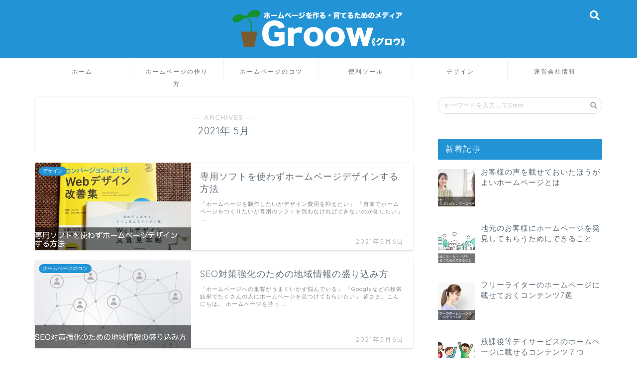

--- FILE ---
content_type: text/html; charset=UTF-8
request_url: https://groow.info/date/2021/05/
body_size: 14058
content:
<!DOCTYPE html>
<html lang="ja">
<head prefix="og: http://ogp.me/ns# fb: http://ogp.me/ns/fb# article: http://ogp.me/ns/article#">

<!-- Google Tag Manager -->
<script>(function(w,d,s,l,i){w[l]=w[l]||[];w[l].push({'gtm.start':
new Date().getTime(),event:'gtm.js'});var f=d.getElementsByTagName(s)[0],
j=d.createElement(s),dl=l!='dataLayer'?'&l='+l:'';j.async=true;j.src=
'https://www.googletagmanager.com/gtm.js?id='+i+dl;f.parentNode.insertBefore(j,f);
})(window,document,'script','dataLayer','GTM-N8RNMFN');</script>
<!-- End Google Tag Manager -->

<meta charset="utf-8">
<meta http-equiv="X-UA-Compatible" content="IE=edge">
<meta name="viewport" content="width=device-width, initial-scale=1">
<!-- ここからOGP -->
<meta property="og:type" content="blog">
<meta property="og:description" content="">
<meta property="og:title" content="Groow ホームページを作る・育てるためのメディア｜">
<meta property="og:url" content="https://groow.info">
<meta property="og:image" content="https://groow.info/wp-content/uploads/2021/05/image1-1.png">
<meta property="og:site_name" content="Groow ホームページを作る・育てるためのメディア">
<meta property="fb:admins" content="">
<meta name="twitter:card" content="summary">
<!-- ここまでOGP --> 

	<style>img:is([sizes="auto" i], [sizes^="auto," i]) { contain-intrinsic-size: 3000px 1500px }</style>
	
		<!-- All in One SEO 4.8.3.2 - aioseo.com -->
		<title>5月, 2021 - Groow ホームページを作る・育てるためのメディア</title>
	<meta name="robots" content="max-image-preview:large" />
	<link rel="canonical" href="https://groow.info/date/2021/05/" />
	<meta name="generator" content="All in One SEO (AIOSEO) 4.8.3.2" />
		<script type="application/ld+json" class="aioseo-schema">
			{"@context":"https:\/\/schema.org","@graph":[{"@type":"BreadcrumbList","@id":"https:\/\/groow.info\/date\/2021\/05\/#breadcrumblist","itemListElement":[{"@type":"ListItem","@id":"https:\/\/groow.info#listItem","position":1,"name":"Home","item":"https:\/\/groow.info","nextItem":{"@type":"ListItem","@id":"https:\/\/groow.info\/date\/2021\/#listItem","name":2021}},{"@type":"ListItem","@id":"https:\/\/groow.info\/date\/2021\/#listItem","position":2,"name":2021,"item":"https:\/\/groow.info\/date\/2021\/","nextItem":{"@type":"ListItem","@id":"https:\/\/groow.info\/date\/2021\/05\/#listItem","name":"05"},"previousItem":{"@type":"ListItem","@id":"https:\/\/groow.info#listItem","name":"Home"}},{"@type":"ListItem","@id":"https:\/\/groow.info\/date\/2021\/05\/#listItem","position":3,"name":"05","previousItem":{"@type":"ListItem","@id":"https:\/\/groow.info\/date\/2021\/#listItem","name":2021}}]},{"@type":"CollectionPage","@id":"https:\/\/groow.info\/date\/2021\/05\/#collectionpage","url":"https:\/\/groow.info\/date\/2021\/05\/","name":"5\u6708, 2021 - Groow \u30db\u30fc\u30e0\u30da\u30fc\u30b8\u3092\u4f5c\u308b\u30fb\u80b2\u3066\u308b\u305f\u3081\u306e\u30e1\u30c7\u30a3\u30a2","inLanguage":"ja","isPartOf":{"@id":"https:\/\/groow.info\/#website"},"breadcrumb":{"@id":"https:\/\/groow.info\/date\/2021\/05\/#breadcrumblist"}},{"@type":"Organization","@id":"https:\/\/groow.info\/#organization","name":"Groow \u30db\u30fc\u30e0\u30da\u30fc\u30b8\u3092\u4f5c\u308b\u30fb\u80b2\u3066\u308b\u305f\u3081\u306e\u30e1\u30c7\u30a3\u30a2","url":"https:\/\/groow.info\/"},{"@type":"WebSite","@id":"https:\/\/groow.info\/#website","url":"https:\/\/groow.info\/","name":"Groow \u30db\u30fc\u30e0\u30da\u30fc\u30b8\u3092\u4f5c\u308b\u30fb\u80b2\u3066\u308b\u305f\u3081\u306e\u30e1\u30c7\u30a3\u30a2","inLanguage":"ja","publisher":{"@id":"https:\/\/groow.info\/#organization"}}]}
		</script>
		<!-- All in One SEO -->

<link rel='dns-prefetch' href='//ajax.googleapis.com' />
<link rel='dns-prefetch' href='//cdnjs.cloudflare.com' />
<link rel='dns-prefetch' href='//stats.wp.com' />
<link rel='dns-prefetch' href='//use.fontawesome.com' />
<link rel="alternate" type="application/rss+xml" title="Groow ホームページを作る・育てるためのメディア &raquo; フィード" href="https://groow.info/feed/" />
<link rel="alternate" type="application/rss+xml" title="Groow ホームページを作る・育てるためのメディア &raquo; コメントフィード" href="https://groow.info/comments/feed/" />
		<!-- This site uses the Google Analytics by MonsterInsights plugin v9.10.0 - Using Analytics tracking - https://www.monsterinsights.com/ -->
		<!-- Note: MonsterInsights is not currently configured on this site. The site owner needs to authenticate with Google Analytics in the MonsterInsights settings panel. -->
					<!-- No tracking code set -->
				<!-- / Google Analytics by MonsterInsights -->
		<script type="text/javascript">
/* <![CDATA[ */
window._wpemojiSettings = {"baseUrl":"https:\/\/s.w.org\/images\/core\/emoji\/16.0.1\/72x72\/","ext":".png","svgUrl":"https:\/\/s.w.org\/images\/core\/emoji\/16.0.1\/svg\/","svgExt":".svg","source":{"concatemoji":"https:\/\/groow.info\/wp-includes\/js\/wp-emoji-release.min.js?ver=6.8.3"}};
/*! This file is auto-generated */
!function(s,n){var o,i,e;function c(e){try{var t={supportTests:e,timestamp:(new Date).valueOf()};sessionStorage.setItem(o,JSON.stringify(t))}catch(e){}}function p(e,t,n){e.clearRect(0,0,e.canvas.width,e.canvas.height),e.fillText(t,0,0);var t=new Uint32Array(e.getImageData(0,0,e.canvas.width,e.canvas.height).data),a=(e.clearRect(0,0,e.canvas.width,e.canvas.height),e.fillText(n,0,0),new Uint32Array(e.getImageData(0,0,e.canvas.width,e.canvas.height).data));return t.every(function(e,t){return e===a[t]})}function u(e,t){e.clearRect(0,0,e.canvas.width,e.canvas.height),e.fillText(t,0,0);for(var n=e.getImageData(16,16,1,1),a=0;a<n.data.length;a++)if(0!==n.data[a])return!1;return!0}function f(e,t,n,a){switch(t){case"flag":return n(e,"\ud83c\udff3\ufe0f\u200d\u26a7\ufe0f","\ud83c\udff3\ufe0f\u200b\u26a7\ufe0f")?!1:!n(e,"\ud83c\udde8\ud83c\uddf6","\ud83c\udde8\u200b\ud83c\uddf6")&&!n(e,"\ud83c\udff4\udb40\udc67\udb40\udc62\udb40\udc65\udb40\udc6e\udb40\udc67\udb40\udc7f","\ud83c\udff4\u200b\udb40\udc67\u200b\udb40\udc62\u200b\udb40\udc65\u200b\udb40\udc6e\u200b\udb40\udc67\u200b\udb40\udc7f");case"emoji":return!a(e,"\ud83e\udedf")}return!1}function g(e,t,n,a){var r="undefined"!=typeof WorkerGlobalScope&&self instanceof WorkerGlobalScope?new OffscreenCanvas(300,150):s.createElement("canvas"),o=r.getContext("2d",{willReadFrequently:!0}),i=(o.textBaseline="top",o.font="600 32px Arial",{});return e.forEach(function(e){i[e]=t(o,e,n,a)}),i}function t(e){var t=s.createElement("script");t.src=e,t.defer=!0,s.head.appendChild(t)}"undefined"!=typeof Promise&&(o="wpEmojiSettingsSupports",i=["flag","emoji"],n.supports={everything:!0,everythingExceptFlag:!0},e=new Promise(function(e){s.addEventListener("DOMContentLoaded",e,{once:!0})}),new Promise(function(t){var n=function(){try{var e=JSON.parse(sessionStorage.getItem(o));if("object"==typeof e&&"number"==typeof e.timestamp&&(new Date).valueOf()<e.timestamp+604800&&"object"==typeof e.supportTests)return e.supportTests}catch(e){}return null}();if(!n){if("undefined"!=typeof Worker&&"undefined"!=typeof OffscreenCanvas&&"undefined"!=typeof URL&&URL.createObjectURL&&"undefined"!=typeof Blob)try{var e="postMessage("+g.toString()+"("+[JSON.stringify(i),f.toString(),p.toString(),u.toString()].join(",")+"));",a=new Blob([e],{type:"text/javascript"}),r=new Worker(URL.createObjectURL(a),{name:"wpTestEmojiSupports"});return void(r.onmessage=function(e){c(n=e.data),r.terminate(),t(n)})}catch(e){}c(n=g(i,f,p,u))}t(n)}).then(function(e){for(var t in e)n.supports[t]=e[t],n.supports.everything=n.supports.everything&&n.supports[t],"flag"!==t&&(n.supports.everythingExceptFlag=n.supports.everythingExceptFlag&&n.supports[t]);n.supports.everythingExceptFlag=n.supports.everythingExceptFlag&&!n.supports.flag,n.DOMReady=!1,n.readyCallback=function(){n.DOMReady=!0}}).then(function(){return e}).then(function(){var e;n.supports.everything||(n.readyCallback(),(e=n.source||{}).concatemoji?t(e.concatemoji):e.wpemoji&&e.twemoji&&(t(e.twemoji),t(e.wpemoji)))}))}((window,document),window._wpemojiSettings);
/* ]]> */
</script>
<style id='wp-emoji-styles-inline-css' type='text/css'>

	img.wp-smiley, img.emoji {
		display: inline !important;
		border: none !important;
		box-shadow: none !important;
		height: 1em !important;
		width: 1em !important;
		margin: 0 0.07em !important;
		vertical-align: -0.1em !important;
		background: none !important;
		padding: 0 !important;
	}
</style>
<link rel='stylesheet' id='wp-block-library-css' href='https://groow.info/wp-includes/css/dist/block-library/style.min.css?ver=6.8.3' type='text/css' media='all' />
<style id='classic-theme-styles-inline-css' type='text/css'>
/*! This file is auto-generated */
.wp-block-button__link{color:#fff;background-color:#32373c;border-radius:9999px;box-shadow:none;text-decoration:none;padding:calc(.667em + 2px) calc(1.333em + 2px);font-size:1.125em}.wp-block-file__button{background:#32373c;color:#fff;text-decoration:none}
</style>
<link rel='stylesheet' id='mediaelement-css' href='https://groow.info/wp-includes/js/mediaelement/mediaelementplayer-legacy.min.css?ver=4.2.17' type='text/css' media='all' />
<link rel='stylesheet' id='wp-mediaelement-css' href='https://groow.info/wp-includes/js/mediaelement/wp-mediaelement.min.css?ver=6.8.3' type='text/css' media='all' />
<style id='jetpack-sharing-buttons-style-inline-css' type='text/css'>
.jetpack-sharing-buttons__services-list{display:flex;flex-direction:row;flex-wrap:wrap;gap:0;list-style-type:none;margin:5px;padding:0}.jetpack-sharing-buttons__services-list.has-small-icon-size{font-size:12px}.jetpack-sharing-buttons__services-list.has-normal-icon-size{font-size:16px}.jetpack-sharing-buttons__services-list.has-large-icon-size{font-size:24px}.jetpack-sharing-buttons__services-list.has-huge-icon-size{font-size:36px}@media print{.jetpack-sharing-buttons__services-list{display:none!important}}.editor-styles-wrapper .wp-block-jetpack-sharing-buttons{gap:0;padding-inline-start:0}ul.jetpack-sharing-buttons__services-list.has-background{padding:1.25em 2.375em}
</style>
<style id='global-styles-inline-css' type='text/css'>
:root{--wp--preset--aspect-ratio--square: 1;--wp--preset--aspect-ratio--4-3: 4/3;--wp--preset--aspect-ratio--3-4: 3/4;--wp--preset--aspect-ratio--3-2: 3/2;--wp--preset--aspect-ratio--2-3: 2/3;--wp--preset--aspect-ratio--16-9: 16/9;--wp--preset--aspect-ratio--9-16: 9/16;--wp--preset--color--black: #000000;--wp--preset--color--cyan-bluish-gray: #abb8c3;--wp--preset--color--white: #ffffff;--wp--preset--color--pale-pink: #f78da7;--wp--preset--color--vivid-red: #cf2e2e;--wp--preset--color--luminous-vivid-orange: #ff6900;--wp--preset--color--luminous-vivid-amber: #fcb900;--wp--preset--color--light-green-cyan: #7bdcb5;--wp--preset--color--vivid-green-cyan: #00d084;--wp--preset--color--pale-cyan-blue: #8ed1fc;--wp--preset--color--vivid-cyan-blue: #0693e3;--wp--preset--color--vivid-purple: #9b51e0;--wp--preset--gradient--vivid-cyan-blue-to-vivid-purple: linear-gradient(135deg,rgba(6,147,227,1) 0%,rgb(155,81,224) 100%);--wp--preset--gradient--light-green-cyan-to-vivid-green-cyan: linear-gradient(135deg,rgb(122,220,180) 0%,rgb(0,208,130) 100%);--wp--preset--gradient--luminous-vivid-amber-to-luminous-vivid-orange: linear-gradient(135deg,rgba(252,185,0,1) 0%,rgba(255,105,0,1) 100%);--wp--preset--gradient--luminous-vivid-orange-to-vivid-red: linear-gradient(135deg,rgba(255,105,0,1) 0%,rgb(207,46,46) 100%);--wp--preset--gradient--very-light-gray-to-cyan-bluish-gray: linear-gradient(135deg,rgb(238,238,238) 0%,rgb(169,184,195) 100%);--wp--preset--gradient--cool-to-warm-spectrum: linear-gradient(135deg,rgb(74,234,220) 0%,rgb(151,120,209) 20%,rgb(207,42,186) 40%,rgb(238,44,130) 60%,rgb(251,105,98) 80%,rgb(254,248,76) 100%);--wp--preset--gradient--blush-light-purple: linear-gradient(135deg,rgb(255,206,236) 0%,rgb(152,150,240) 100%);--wp--preset--gradient--blush-bordeaux: linear-gradient(135deg,rgb(254,205,165) 0%,rgb(254,45,45) 50%,rgb(107,0,62) 100%);--wp--preset--gradient--luminous-dusk: linear-gradient(135deg,rgb(255,203,112) 0%,rgb(199,81,192) 50%,rgb(65,88,208) 100%);--wp--preset--gradient--pale-ocean: linear-gradient(135deg,rgb(255,245,203) 0%,rgb(182,227,212) 50%,rgb(51,167,181) 100%);--wp--preset--gradient--electric-grass: linear-gradient(135deg,rgb(202,248,128) 0%,rgb(113,206,126) 100%);--wp--preset--gradient--midnight: linear-gradient(135deg,rgb(2,3,129) 0%,rgb(40,116,252) 100%);--wp--preset--font-size--small: 13px;--wp--preset--font-size--medium: 20px;--wp--preset--font-size--large: 36px;--wp--preset--font-size--x-large: 42px;--wp--preset--spacing--20: 0.44rem;--wp--preset--spacing--30: 0.67rem;--wp--preset--spacing--40: 1rem;--wp--preset--spacing--50: 1.5rem;--wp--preset--spacing--60: 2.25rem;--wp--preset--spacing--70: 3.38rem;--wp--preset--spacing--80: 5.06rem;--wp--preset--shadow--natural: 6px 6px 9px rgba(0, 0, 0, 0.2);--wp--preset--shadow--deep: 12px 12px 50px rgba(0, 0, 0, 0.4);--wp--preset--shadow--sharp: 6px 6px 0px rgba(0, 0, 0, 0.2);--wp--preset--shadow--outlined: 6px 6px 0px -3px rgba(255, 255, 255, 1), 6px 6px rgba(0, 0, 0, 1);--wp--preset--shadow--crisp: 6px 6px 0px rgba(0, 0, 0, 1);}:where(.is-layout-flex){gap: 0.5em;}:where(.is-layout-grid){gap: 0.5em;}body .is-layout-flex{display: flex;}.is-layout-flex{flex-wrap: wrap;align-items: center;}.is-layout-flex > :is(*, div){margin: 0;}body .is-layout-grid{display: grid;}.is-layout-grid > :is(*, div){margin: 0;}:where(.wp-block-columns.is-layout-flex){gap: 2em;}:where(.wp-block-columns.is-layout-grid){gap: 2em;}:where(.wp-block-post-template.is-layout-flex){gap: 1.25em;}:where(.wp-block-post-template.is-layout-grid){gap: 1.25em;}.has-black-color{color: var(--wp--preset--color--black) !important;}.has-cyan-bluish-gray-color{color: var(--wp--preset--color--cyan-bluish-gray) !important;}.has-white-color{color: var(--wp--preset--color--white) !important;}.has-pale-pink-color{color: var(--wp--preset--color--pale-pink) !important;}.has-vivid-red-color{color: var(--wp--preset--color--vivid-red) !important;}.has-luminous-vivid-orange-color{color: var(--wp--preset--color--luminous-vivid-orange) !important;}.has-luminous-vivid-amber-color{color: var(--wp--preset--color--luminous-vivid-amber) !important;}.has-light-green-cyan-color{color: var(--wp--preset--color--light-green-cyan) !important;}.has-vivid-green-cyan-color{color: var(--wp--preset--color--vivid-green-cyan) !important;}.has-pale-cyan-blue-color{color: var(--wp--preset--color--pale-cyan-blue) !important;}.has-vivid-cyan-blue-color{color: var(--wp--preset--color--vivid-cyan-blue) !important;}.has-vivid-purple-color{color: var(--wp--preset--color--vivid-purple) !important;}.has-black-background-color{background-color: var(--wp--preset--color--black) !important;}.has-cyan-bluish-gray-background-color{background-color: var(--wp--preset--color--cyan-bluish-gray) !important;}.has-white-background-color{background-color: var(--wp--preset--color--white) !important;}.has-pale-pink-background-color{background-color: var(--wp--preset--color--pale-pink) !important;}.has-vivid-red-background-color{background-color: var(--wp--preset--color--vivid-red) !important;}.has-luminous-vivid-orange-background-color{background-color: var(--wp--preset--color--luminous-vivid-orange) !important;}.has-luminous-vivid-amber-background-color{background-color: var(--wp--preset--color--luminous-vivid-amber) !important;}.has-light-green-cyan-background-color{background-color: var(--wp--preset--color--light-green-cyan) !important;}.has-vivid-green-cyan-background-color{background-color: var(--wp--preset--color--vivid-green-cyan) !important;}.has-pale-cyan-blue-background-color{background-color: var(--wp--preset--color--pale-cyan-blue) !important;}.has-vivid-cyan-blue-background-color{background-color: var(--wp--preset--color--vivid-cyan-blue) !important;}.has-vivid-purple-background-color{background-color: var(--wp--preset--color--vivid-purple) !important;}.has-black-border-color{border-color: var(--wp--preset--color--black) !important;}.has-cyan-bluish-gray-border-color{border-color: var(--wp--preset--color--cyan-bluish-gray) !important;}.has-white-border-color{border-color: var(--wp--preset--color--white) !important;}.has-pale-pink-border-color{border-color: var(--wp--preset--color--pale-pink) !important;}.has-vivid-red-border-color{border-color: var(--wp--preset--color--vivid-red) !important;}.has-luminous-vivid-orange-border-color{border-color: var(--wp--preset--color--luminous-vivid-orange) !important;}.has-luminous-vivid-amber-border-color{border-color: var(--wp--preset--color--luminous-vivid-amber) !important;}.has-light-green-cyan-border-color{border-color: var(--wp--preset--color--light-green-cyan) !important;}.has-vivid-green-cyan-border-color{border-color: var(--wp--preset--color--vivid-green-cyan) !important;}.has-pale-cyan-blue-border-color{border-color: var(--wp--preset--color--pale-cyan-blue) !important;}.has-vivid-cyan-blue-border-color{border-color: var(--wp--preset--color--vivid-cyan-blue) !important;}.has-vivid-purple-border-color{border-color: var(--wp--preset--color--vivid-purple) !important;}.has-vivid-cyan-blue-to-vivid-purple-gradient-background{background: var(--wp--preset--gradient--vivid-cyan-blue-to-vivid-purple) !important;}.has-light-green-cyan-to-vivid-green-cyan-gradient-background{background: var(--wp--preset--gradient--light-green-cyan-to-vivid-green-cyan) !important;}.has-luminous-vivid-amber-to-luminous-vivid-orange-gradient-background{background: var(--wp--preset--gradient--luminous-vivid-amber-to-luminous-vivid-orange) !important;}.has-luminous-vivid-orange-to-vivid-red-gradient-background{background: var(--wp--preset--gradient--luminous-vivid-orange-to-vivid-red) !important;}.has-very-light-gray-to-cyan-bluish-gray-gradient-background{background: var(--wp--preset--gradient--very-light-gray-to-cyan-bluish-gray) !important;}.has-cool-to-warm-spectrum-gradient-background{background: var(--wp--preset--gradient--cool-to-warm-spectrum) !important;}.has-blush-light-purple-gradient-background{background: var(--wp--preset--gradient--blush-light-purple) !important;}.has-blush-bordeaux-gradient-background{background: var(--wp--preset--gradient--blush-bordeaux) !important;}.has-luminous-dusk-gradient-background{background: var(--wp--preset--gradient--luminous-dusk) !important;}.has-pale-ocean-gradient-background{background: var(--wp--preset--gradient--pale-ocean) !important;}.has-electric-grass-gradient-background{background: var(--wp--preset--gradient--electric-grass) !important;}.has-midnight-gradient-background{background: var(--wp--preset--gradient--midnight) !important;}.has-small-font-size{font-size: var(--wp--preset--font-size--small) !important;}.has-medium-font-size{font-size: var(--wp--preset--font-size--medium) !important;}.has-large-font-size{font-size: var(--wp--preset--font-size--large) !important;}.has-x-large-font-size{font-size: var(--wp--preset--font-size--x-large) !important;}
:where(.wp-block-post-template.is-layout-flex){gap: 1.25em;}:where(.wp-block-post-template.is-layout-grid){gap: 1.25em;}
:where(.wp-block-columns.is-layout-flex){gap: 2em;}:where(.wp-block-columns.is-layout-grid){gap: 2em;}
:root :where(.wp-block-pullquote){font-size: 1.5em;line-height: 1.6;}
</style>
<link rel='stylesheet' id='parent-style-css' href='https://groow.info/wp-content/themes/jin/style.css?ver=6.8.3' type='text/css' media='all' />
<link rel='stylesheet' id='theme-style-css' href='https://groow.info/wp-content/themes/groow/style.css?ver=6.8.3' type='text/css' media='all' />
<link rel='stylesheet' id='fontawesome-style-css' href='https://use.fontawesome.com/releases/v5.0.1/css/all.css?ver=6.8.3' type='text/css' media='all' />
<link rel='stylesheet' id='swiper-style-css' href='https://cdnjs.cloudflare.com/ajax/libs/Swiper/4.0.7/css/swiper.min.css?ver=6.8.3' type='text/css' media='all' />
<link rel='stylesheet' id='recent-posts-widget-with-thumbnails-public-style-css' href='https://groow.info/wp-content/plugins/recent-posts-widget-with-thumbnails/public.css?ver=7.1.1' type='text/css' media='all' />
<style id='akismet-widget-style-inline-css' type='text/css'>

			.a-stats {
				--akismet-color-mid-green: #357b49;
				--akismet-color-white: #fff;
				--akismet-color-light-grey: #f6f7f7;

				max-width: 350px;
				width: auto;
			}

			.a-stats * {
				all: unset;
				box-sizing: border-box;
			}

			.a-stats strong {
				font-weight: 600;
			}

			.a-stats a.a-stats__link,
			.a-stats a.a-stats__link:visited,
			.a-stats a.a-stats__link:active {
				background: var(--akismet-color-mid-green);
				border: none;
				box-shadow: none;
				border-radius: 8px;
				color: var(--akismet-color-white);
				cursor: pointer;
				display: block;
				font-family: -apple-system, BlinkMacSystemFont, 'Segoe UI', 'Roboto', 'Oxygen-Sans', 'Ubuntu', 'Cantarell', 'Helvetica Neue', sans-serif;
				font-weight: 500;
				padding: 12px;
				text-align: center;
				text-decoration: none;
				transition: all 0.2s ease;
			}

			/* Extra specificity to deal with TwentyTwentyOne focus style */
			.widget .a-stats a.a-stats__link:focus {
				background: var(--akismet-color-mid-green);
				color: var(--akismet-color-white);
				text-decoration: none;
			}

			.a-stats a.a-stats__link:hover {
				filter: brightness(110%);
				box-shadow: 0 4px 12px rgba(0, 0, 0, 0.06), 0 0 2px rgba(0, 0, 0, 0.16);
			}

			.a-stats .count {
				color: var(--akismet-color-white);
				display: block;
				font-size: 1.5em;
				line-height: 1.4;
				padding: 0 13px;
				white-space: nowrap;
			}
		
</style>
<link rel="https://api.w.org/" href="https://groow.info/wp-json/" />	<style>img#wpstats{display:none}</style>
			<style type="text/css">
		#wrapper{
						background-color: #ffffff;
						background-image: url();
		}
		.related-entry-headline-text span:before,
		#comment-title span:before,
		#reply-title span:before{
			background-color: #2294d6;
			border-color: #2294d6!important;
		}
		footer,
		#breadcrumb:after,
		#page-top a{	
			background-color: #5e6c77;
		}
		.footer-inner a,
		#copyright,
		#copyright-center{
			border-color: #fff!important;
			color: #fff!important;
		}
		#footer-widget-area
		{
			border-color: #fff!important;
		}
		.page-top-footer a{
			color: #5e6c77!important;
		}
				#breadcrumb ul li,
		#breadcrumb ul li a{
			color: #5e6c77!important;
		}
		
		body,
		a,
		a:link,
		a:visited{
			color: #5e6c77;
		}
		a:hover{
			color: #ff6768;
		}
				.widget_nav_menu ul > li > a:before,
		.widget_categories ul > li > a:before,
		.widget_archive form:after,
		.widget_categories form:after,
		.widget_nav_menu ul > li > ul.sub-menu > li > a:before,
		.widget_categories ul > li > .children > li > a:before,
		.widget_nav_menu ul > li > ul.sub-menu > li > ul.sub-menu li > a:before,
		.widget_categories ul > li > .children > li > .children li > a:before{
			color: #2294d6;
		}
		footer .footer-widget,
		footer .footer-widget a,
		footer .footer-widget ul li,
		.footer-widget.widget_nav_menu ul > li > a:before,
		.footer-widget.widget_categories ul > li > a:before{
			color: #fff!important;
			border-color: #fff!important;
		}
		footer .footer-widget .widgettitle{
			color: #fff!important;
			border-color: #2294d6!important;
		}
		footer .widget_nav_menu ul .children .children li a:before,
		footer .widget_categories ul .children .children li a:before{
			background-color: #fff!important;
		}
		#drawernav a:hover,
		.post-list-title,
		#prev-next p,
		#toc_container .toc_list li a{
			color: #5e6c77!important;
		}
		#header-box{
			background-color: #2294d6;
		}
		.pickup-contents:before{
			background-color: #2294d6!important;
		}
		.main-image-text{
			color: #5e6c77;
		}
		.main-image-text-sub{
			color: #5e6c77;
		}
		
						#site-info{
			padding-top: 20px!important;
			padding-bottom: 20px!important;
		}
				
		#site-info span a{
			color: #ffffff!important;
		}
		
				#headmenu .headsns .line a svg{
			fill: #ffffff!important;
		}
		#headmenu .headsns a,
		#headmenu{
			color: #ffffff!important;
			border-color:#ffffff!important;
		}
						.profile-follow .line-sns a svg{
			fill: #2294d6!important;
		}
		.profile-follow .line-sns a:hover svg{
			fill: #2294d6!important;
		}
		.profile-follow a{
			color: #2294d6!important;
			border-color:#2294d6!important;
		}
		.profile-follow a:hover,
		#headmenu .headsns a:hover{
			color:#2294d6!important;
			border-color:#2294d6!important;
		}
				.search-box:hover{
			color:#2294d6!important;
			border-color:#2294d6!important;
		}
				#header #headmenu .headsns .line a:hover svg{
			fill:#2294d6!important;
		}
		.cps-icon-bar,
		#navtoggle:checked + .sp-menu-open .cps-icon-bar{
			background-color: #ffffff;
		}
		#nav-container{
			background-color: #ffffff;
		}
		#drawernav ul.menu-box > li > a,
		#drawernav2 ul.menu-box > li > a,
		#drawernav3 ul.menu-box > li > a,
		#drawernav4 ul.menu-box > li > a,
		#drawernav5 ul.menu-box > li > a,
		#drawernav ul.menu-box > li.menu-item-has-children:after,
		#drawernav2 ul.menu-box > li.menu-item-has-children:after,
		#drawernav3 ul.menu-box > li.menu-item-has-children:after,
		#drawernav4 ul.menu-box > li.menu-item-has-children:after,
		#drawernav5 ul.menu-box > li.menu-item-has-children:after{
			color: #5e6c77!important;
		}
		#drawernav ul.menu-box li a,
		#drawernav2 ul.menu-box li a,
		#drawernav3 ul.menu-box li a,
		#drawernav4 ul.menu-box li a,
		#drawernav5 ul.menu-box li a{
			font-size: 12px!important;
		}
		#drawernav3 ul.menu-box > li{
			color: #5e6c77!important;
		}
		#drawernav4 .menu-box > .menu-item > a:after,
		#drawernav3 .menu-box > .menu-item > a:after,
		#drawernav .menu-box > .menu-item > a:after{
			background-color: #5e6c77!important;
		}
		#drawernav2 .menu-box > .menu-item:hover,
		#drawernav5 .menu-box > .menu-item:hover{
			border-top-color: #2294d6!important;
		}
				.cps-info-bar a{
			background-color: #ffcd44!important;
		}
				@media (min-width: 768px) {
			.post-list-mag .post-list-item:not(:nth-child(2n)){
				margin-right: 2.6%;
			}
		}
				@media (min-width: 768px) {
			#tab-1:checked ~ .tabBtn-mag li [for="tab-1"]:after,
			#tab-2:checked ~ .tabBtn-mag li [for="tab-2"]:after,
			#tab-3:checked ~ .tabBtn-mag li [for="tab-3"]:after,
			#tab-4:checked ~ .tabBtn-mag li [for="tab-4"]:after{
				border-top-color: #2294d6!important;
			}
			.tabBtn-mag label{
				border-bottom-color: #2294d6!important;
			}
		}
		#tab-1:checked ~ .tabBtn-mag li [for="tab-1"],
		#tab-2:checked ~ .tabBtn-mag li [for="tab-2"],
		#tab-3:checked ~ .tabBtn-mag li [for="tab-3"],
		#tab-4:checked ~ .tabBtn-mag li [for="tab-4"],
		#prev-next a.next:after,
		#prev-next a.prev:after{
			
			background-color: #2294d6!important;
		}
		
		.swiper-slide .post-list-cat,
		.post-list-mag .post-list-cat,
		.post-list-mag3col .post-list-cat,
		.swiper-pagination-bullet-active,
		.pickup-cat,
		.post-list .post-list-cat,
		.more-cat-button a:hover span:before,
		#breadcrumb .bcHome a:hover span:before,
		.popular-item:nth-child(1) .pop-num,
		.popular-item:nth-child(2) .pop-num,
		.popular-item:nth-child(3) .pop-num{
			background-color: #2294d6!important;
		}
		.sidebar-btn a,
		.profile-sns-menu{
			background-color: #2294d6!important;
		}
		.sp-sns-menu a,
		.pickup-contents-box a:hover .pickup-title{
			border-color: #2294d6!important;
			color: #2294d6!important;
		}
				.pro-line svg{
			fill: #2294d6!important;
		}
		.cps-post-cat a,
		.meta-cat,
		.popular-cat{
			background-color: #2294d6!important;
			border-color: #2294d6!important;
		}
		.tagicon,
		.tag-box a,
		#toc_container .toc_list > li,
		#toc_container .toc_title{
			color: #2294d6!important;
		}
		.tag-box a,
		#toc_container:before{
			border-color: #2294d6!important;
		}
		.cps-post-cat a:hover{
			color: #ff6768!important;
		}
		.pagination li:not([class*="current"]) a:hover,
		.widget_tag_cloud a:hover{
			background-color: #2294d6!important;
		}
		.nextpage a:hover span {
			color: #2294d6!important;
			border-color: #2294d6!important;
		}
		.cta-content:before{
			background-color: #2294d6!important;
		}
		.cta-text,
		.info-title{
			color: #fff!important;
		}
		#footer-widget-area.footer_style1 .widgettitle{
			border-color: #2294d6!important;
		}
		.sidebar_style1 .widgettitle,
		.sidebar_style5 .widgettitle{
			border-color: #2294d6!important;
		}
		.sidebar_style2 .widgettitle,
		.sidebar_style4 .widgettitle,
		.sidebar_style6 .widgettitle{
			background-color: #2294d6!important;
		}
		
		.tn-logo-size{
			font-size: 30%!important;
		}
		.tn-logo-size img{
			width: 30%!important;
		}
		.sp-logo-size{
			font-size: 120%!important;
		}
		.sp-logo-size img{
			width: 120%!important;
		}
				.cps-post-main ul > li:before,
		.cps-post-main ol > li:before{
			background-color: #2294d6!important;
		}
		.profile-card .profile-title{
			background-color: #2294d6!important;
		}
		.profile-card{
			border-color: #2294d6!important;
		}
		.cps-post-main a{
			color:#ff6768;
		}
		.cps-post-main .marker{
			background: -webkit-linear-gradient( transparent 60%, #ffe2e2 0% ) ;
			background: linear-gradient( transparent 60%, #ffe2e2 0% ) ;
		}
		.cps-post-main .marker2{
			background: -webkit-linear-gradient( transparent 60%, #a9eaf2 0% ) ;
			background: linear-gradient( transparent 60%, #a9eaf2 0% ) ;
		}
		
		
		.simple-box1{
			border-color:#51a5d6!important;
		}
		.simple-box2{
			border-color:#f2bf7d!important;
		}
		.simple-box3{
			border-color:#2294d6!important;
		}
		.simple-box4{
			border-color:#7badd8!important;
		}
		.simple-box4:before{
			background-color: #7badd8;
		}
		.simple-box5{
			border-color:#e896c7!important;
		}
		.simple-box5:before{
			background-color: #e896c7;
		}
		.simple-box6{
			background-color:#fffdef!important;
		}
		.simple-box7{
			border-color:#def1f9!important;
		}
		.simple-box7:before{
			background-color:#def1f9!important;
		}
		.simple-box8{
			border-color:#96ddc1!important;
		}
		.simple-box8:before{
			background-color:#96ddc1!important;
		}
		.simple-box9:before{
			background-color:#e1c0e8!important;
		}
		.simple-box9:after{
			border-color:#e1c0e8 #e1c0e8 #fff #fff!important;
		}
		
		.kaisetsu-box1:before,
		.kaisetsu-box1-title{
			background-color:#ffb49e!important;
		}
		.kaisetsu-box2{
			border-color:#89c2f4!important;
		}
		.kaisetsu-box2-title{
			background-color:#89c2f4!important;
		}
		.kaisetsu-box4{
			border-color:#ea91a9!important;
		}
		.kaisetsu-box4-title{
			background-color:#ea91a9!important;
		}
		.kaisetsu-box5:before{
			background-color:#57b3ba!important;
		}
		.kaisetsu-box5-title{
			background-color:#57b3ba!important;
		}
		
		.concept-box1{
			border-color:#85db8f!important;
		}
		.concept-box1:after{
			background-color:#85db8f!important;
		}
		.concept-box1:before{
			content:"ポイント"!important;
			color:#85db8f!important;
		}
		.concept-box2{
			border-color:#f7cf6a!important;
		}
		.concept-box2:after{
			background-color:#f7cf6a!important;
		}
		.concept-box2:before{
			content:"注意点"!important;
			color:#f7cf6a!important;
		}
		.concept-box3{
			border-color:#86cee8!important;
		}
		.concept-box3:after{
			background-color:#86cee8!important;
		}
		.concept-box3:before{
			content:"良い例"!important;
			color:#86cee8!important;
		}
		.concept-box4{
			border-color:#ed8989!important;
		}
		.concept-box4:after{
			background-color:#ed8989!important;
		}
		.concept-box4:before{
			content:"悪い例"!important;
			color:#ed8989!important;
		}
		.concept-box5{
			border-color:#9e9e9e!important;
		}
		.concept-box5:after{
			background-color:#9e9e9e!important;
		}
		.concept-box5:before{
			content:"参考"!important;
			color:#9e9e9e!important;
		}
		.concept-box6{
			border-color:#8eaced!important;
		}
		.concept-box6:after{
			background-color:#8eaced!important;
		}
		.concept-box6:before{
			content:"メモ"!important;
			color:#8eaced!important;
		}
		
		.innerlink-box1,
		.blog-card{
			border-color:#ff6868!important;
		}
		.innerlink-box1-title{
			background-color:#ff6868!important;
			border-color:#ff6868!important;
		}
		.innerlink-box1:before,
		.blog-card-hl-box{
			background-color:#ff6868!important;
		}
		
		.color-button01 a,
		.color-button01 a:hover,
		.color-button01:before{
			background-color: #2294d6!important;
		}
		.top-image-btn-color a,
		.top-image-btn-color a:hover,
		.top-image-btn-color:before{
			background-color: #ffcd44!important;
		}
		.color-button02 a,
		.color-button02 a:hover,
		.color-button02:before{
			background-color: #ff6868!important;
		}
		
		.color-button01-big a,
		.color-button01-big a:hover,
		.color-button01-big:before{
			background-color: #ff6768!important;
		}
		.color-button01-big a,
		.color-button01-big:before{
			border-radius: 5px!important;
		}
		.color-button01-big a{
			padding-top: 20px!important;
			padding-bottom: 20px!important;
		}
		
		.color-button02-big a,
		.color-button02-big a:hover,
		.color-button02-big:before{
			background-color: #ffcd44!important;
		}
		.color-button02-big a,
		.color-button02-big:before{
			border-radius: 40px!important;
		}
		.color-button02-big a{
			padding-top: 20px!important;
			padding-bottom: 20px!important;
		}
				.color-button01-big{
			width: 75%!important;
		}
		.color-button02-big{
			width: 75%!important;
		}
				
		
					.top-image-btn-color a:hover,
			.color-button01 a:hover,
			.color-button02 a:hover,
			.color-button01-big a:hover,
			.color-button02-big a:hover{
				opacity: 1;
			}
				
		.h2-style01 h2,
		.h2-style02 h2:before,
		.h2-style03 h2,
		.h2-style04 h2:before,
		.h2-style05 h2,
		.h2-style07 h2:before,
		.h2-style07 h2:after,
		.h3-style03 h3:before,
		.h3-style02 h3:before,
		.h3-style05 h3:before,
		.h3-style07 h3:before,
		.h2-style08 h2:after,
		.h2-style10 h2:before,
		.h2-style10 h2:after,
		.h3-style02 h3:after,
		.h4-style02 h4:before{
			background-color: #2294d6!important;
		}
		.h3-style01 h3,
		.h3-style04 h3,
		.h3-style05 h3,
		.h3-style06 h3,
		.h4-style01 h4,
		.h2-style02 h2,
		.h2-style08 h2,
		.h2-style08 h2:before,
		.h2-style09 h2,
		.h4-style03 h4{
			border-color: #2294d6!important;
		}
		.h2-style05 h2:before{
			border-top-color: #2294d6!important;
		}
		.h2-style06 h2:before,
		.sidebar_style3 .widgettitle:after{
			background-image: linear-gradient(
				-45deg,
				transparent 25%,
				#2294d6 25%,
				#2294d6 50%,
				transparent 50%,
				transparent 75%,
				#2294d6 75%,
				#2294d6			);
		}
				
		@media all and (-ms-high-contrast:none){
			*::-ms-backdrop, .color-button01:before,
			.color-button02:before,
			.color-button01-big:before,
			.color-button02-big:before{
				background-color: #595857!important;
			}
		}
		
	</style>
<link rel="icon" href="https://groow.info/wp-content/uploads/2018/07/cropped-favicon-3-32x32.png" sizes="32x32" />
<link rel="icon" href="https://groow.info/wp-content/uploads/2018/07/cropped-favicon-3-192x192.png" sizes="192x192" />
<link rel="apple-touch-icon" href="https://groow.info/wp-content/uploads/2018/07/cropped-favicon-3-180x180.png" />
<meta name="msapplication-TileImage" content="https://groow.info/wp-content/uploads/2018/07/cropped-favicon-3-270x270.png" />
		<style type="text/css" id="wp-custom-css">
			.proflink a{
	display:block;
	text-align:center;
	padding:7px 10px;
	background:#aaa;/*カラーは変更*/
	width:50%;
	margin:0 auto;
	margin-top:20px;
	border-radius:20px;
	border:3px double #fff;
	font-size:0.65rem;
	color:#fff;
}
.proflink a:hover{
		opacity:0.75;
}
		</style>
		    

</head>
<body class="archive date wp-theme-jin wp-child-theme-groow" id="nofont-style">
	
<!-- Google Tag Manager (noscript) -->
<noscript><iframe src="https://www.googletagmanager.com/ns.html?id=GTM-N8RNMFN"
height="0" width="0" style="display:none;visibility:hidden"></iframe></noscript>
<!-- End Google Tag Manager (noscript) -->

<div id="wrapper">

		
	
	<!--ヘッダー-->
	
			
<div id="header-box" class="tn_on header-box animate">
	<div id="header" class="header-type2 header animate">
		
		<div id="site-info" class="ef">
							<span class="tn-logo-size"><a href='https://groow.info/' title='Groow ホームページを作る・育てるためのメディア' rel='home'><img src='https://groow.info/wp-content/uploads/2018/07/groow_logo-1.png' alt=''></a></span>
					</div>

	
				<div id="headmenu">
			<span class="headsns tn_sns_on">
																	
				
			</span>
			<span class="headsearch tn_search_on">
				<form class="search-box" role="search" method="get" id="searchform" action="https://groow.info/">
	<input type="search" placeholder="キーワードを入力してEnter" class="text search-text" value="" name="s" id="s">
	<input type="submit" id="searchsubmit" value="&#xf002;">
</form>
			</span>
		</div>
		
	</div>
	
		
</div>

<div id="scroll-content" class="animate">
	
		
	<!--グローバルナビゲーション layout1-->
				<div id="nav-container">
			<div id="drawernav2" class="ef">
				<nav class="fixed-content"><ul class="menu-box"><li class="menu-item menu-item-type-custom menu-item-object-custom menu-item-home menu-item-9"><a href="https://groow.info">ホーム</a></li>
<li class="menu-item menu-item-type-taxonomy menu-item-object-category menu-item-270"><a href="https://groow.info/category/%e3%83%9b%e3%83%bc%e3%83%a0%e3%83%9a%e3%83%bc%e3%82%b8%e3%81%ae%e4%bd%9c%e3%82%8a%e6%96%b9/">ホームページの作り方</a></li>
<li class="menu-item menu-item-type-taxonomy menu-item-object-category menu-item-107"><a href="https://groow.info/category/howto/">ホームページのコツ</a></li>
<li class="menu-item menu-item-type-taxonomy menu-item-object-category menu-item-108"><a href="https://groow.info/category/tool/">便利ツール</a></li>
<li class="menu-item menu-item-type-taxonomy menu-item-object-category menu-item-109"><a href="https://groow.info/category/design/">デザイン</a></li>
<li class="menu-item menu-item-type-post_type menu-item-object-page menu-item-110"><a href="https://groow.info/company/">運営会社情報</a></li>
</ul></nav>			</div>
		</div>
				<!--グローバルナビゲーション layout1-->
			
	<!--ヘッダー-->

	<div class="clearfix"></div>

						
	<div id="contents">
		
		<!--メインコンテンツ-->
		<main id="main-contents" class="main-contents article_style1 animate" itemscope itemtype="https://schema.org/Blog">
			<section class="cps-post-box hentry">
				<header class="archive-post-header">
											<span class="archive-title-sub ef">― ARCHIVES ―</span>
						<h1 class="archive-title entry-title" itemprop="headline">2021年&nbsp;5月</h1>
									</header>
			</section>

			<section class="entry-content archive-box">
				<div class="toppost-list-box-simple">

	<div class="post-list basicstyle">
				<article class="post-list-item" itemscope itemtype="https://schema.org/BlogPosting">
	<a class="post-list-link" rel="bookmark" href="https://groow.info/1139/" itemprop='mainEntityOfPage'>
		<div class="post-list-inner">
			<div class="post-list-thumb" itemprop="image" itemscope itemtype="https://schema.org/ImageObject">
									<img src="https://groow.info/wp-content/uploads/2021/05/a11b4bb3ba448d1fa402ac3dc62cc91f-2-640x360.jpg" class="attachment-small_size size-small_size wp-post-image" alt="" decoding="async" fetchpriority="high" srcset="https://groow.info/wp-content/uploads/2021/05/a11b4bb3ba448d1fa402ac3dc62cc91f-2-640x360.jpg 640w, https://groow.info/wp-content/uploads/2021/05/a11b4bb3ba448d1fa402ac3dc62cc91f-2-320x180.jpg 320w" sizes="(max-width: 640px) 100vw, 640px" />					<meta itemprop="url" content="https://groow.info/wp-content/uploads/2021/05/a11b4bb3ba448d1fa402ac3dc62cc91f-2-640x360.jpg">
					<meta itemprop="width" content="480">
					<meta itemprop="height" content="270">
												<span class="post-list-cat category-design" style="background-color:!important;" itemprop="keywords">デザイン</span>
							</div>
			<div class="post-list-meta vcard">
				<h2 class="post-list-title entry-title" itemprop="headline">専用ソフトを使わずホームページデザインする方法</h2>
								<span class="post-list-date date ef updated" itemprop="datePublished dateModified" datetime="2021-05-06" content="2021-05-06">2021年5月6日</span>
								<span class="writer fn" itemprop="author" itemscope itemtype="http://schema.org/Person"><span itemprop="name">Groow編集部</span></span>

				<div class="post-list-publisher" itemprop="publisher" itemscope itemtype="https://schema.org/Organization">
					<span itemprop="logo" itemscope itemtype="https://schema.org/ImageObject">
					   <span itemprop="url" content="">
						  <img src="">
					   </span>
					</span>
					<span itemprop="name">Groow ホームページを作る・育てるためのメディア</span>
				</div>
									<span class="post-list-desc" itemprop="description">「ホームページを制作したいがデザイン費用を抑えたい」
「自前でホームページをつくりたいが専用のソフトを買わなければできないのか知りたい」&nbsp;…</span>
							</div>
		</div>
	</a>
</article>				<article class="post-list-item" itemscope itemtype="https://schema.org/BlogPosting">
	<a class="post-list-link" rel="bookmark" href="https://groow.info/1128/" itemprop='mainEntityOfPage'>
		<div class="post-list-inner">
			<div class="post-list-thumb" itemprop="image" itemscope itemtype="https://schema.org/ImageObject">
									<img src="https://groow.info/wp-content/uploads/2021/05/a11b4bb3ba448d1fa402ac3dc62cc91f-1-640x360.jpg" class="attachment-small_size size-small_size wp-post-image" alt="" decoding="async" srcset="https://groow.info/wp-content/uploads/2021/05/a11b4bb3ba448d1fa402ac3dc62cc91f-1-640x360.jpg 640w, https://groow.info/wp-content/uploads/2021/05/a11b4bb3ba448d1fa402ac3dc62cc91f-1-320x180.jpg 320w" sizes="(max-width: 640px) 100vw, 640px" />					<meta itemprop="url" content="https://groow.info/wp-content/uploads/2021/05/a11b4bb3ba448d1fa402ac3dc62cc91f-1-640x360.jpg">
					<meta itemprop="width" content="480">
					<meta itemprop="height" content="270">
												<span class="post-list-cat category-howto" style="background-color:!important;" itemprop="keywords">ホームページのコツ</span>
							</div>
			<div class="post-list-meta vcard">
				<h2 class="post-list-title entry-title" itemprop="headline">SEO対策強化のための地域情報の盛り込み方</h2>
								<span class="post-list-date date ef updated" itemprop="datePublished dateModified" datetime="2021-05-06" content="2021-05-06">2021年5月6日</span>
								<span class="writer fn" itemprop="author" itemscope itemtype="http://schema.org/Person"><span itemprop="name">Groow編集部</span></span>

				<div class="post-list-publisher" itemprop="publisher" itemscope itemtype="https://schema.org/Organization">
					<span itemprop="logo" itemscope itemtype="https://schema.org/ImageObject">
					   <span itemprop="url" content="">
						  <img src="">
					   </span>
					</span>
					<span itemprop="name">Groow ホームページを作る・育てるためのメディア</span>
				</div>
									<span class="post-list-desc" itemprop="description">「ホームページへの集客がうまくいかず悩んでいる」
「Googleなどの検索結果でたくさんの人にホームページを見つけてもらいたい」

皆さま、こんにちは。
ホームページを持っ&nbsp;…</span>
							</div>
		</div>
	</a>
</article>				<article class="post-list-item" itemscope itemtype="https://schema.org/BlogPosting">
	<a class="post-list-link" rel="bookmark" href="https://groow.info/1122/" itemprop='mainEntityOfPage'>
		<div class="post-list-inner">
			<div class="post-list-thumb" itemprop="image" itemscope itemtype="https://schema.org/ImageObject">
									<img src="https://groow.info/wp-content/uploads/2021/05/a11b4bb3ba448d1fa402ac3dc62cc91f-640x360.jpg" class="attachment-small_size size-small_size wp-post-image" alt="" decoding="async" srcset="https://groow.info/wp-content/uploads/2021/05/a11b4bb3ba448d1fa402ac3dc62cc91f-640x360.jpg 640w, https://groow.info/wp-content/uploads/2021/05/a11b4bb3ba448d1fa402ac3dc62cc91f-320x180.jpg 320w" sizes="(max-width: 640px) 100vw, 640px" />					<meta itemprop="url" content="https://groow.info/wp-content/uploads/2021/05/a11b4bb3ba448d1fa402ac3dc62cc91f-640x360.jpg">
					<meta itemprop="width" content="480">
					<meta itemprop="height" content="270">
												<span class="post-list-cat category-tool" style="background-color:!important;" itemprop="keywords">便利ツール</span>
							</div>
			<div class="post-list-meta vcard">
				<h2 class="post-list-title entry-title" itemprop="headline">ドローン撮影の料金内訳と撮影前に知っておきたいこと</h2>
								<span class="post-list-date date ef updated" itemprop="datePublished dateModified" datetime="2021-05-06" content="2021-05-06">2021年5月6日</span>
								<span class="writer fn" itemprop="author" itemscope itemtype="http://schema.org/Person"><span itemprop="name">Groow編集部</span></span>

				<div class="post-list-publisher" itemprop="publisher" itemscope itemtype="https://schema.org/Organization">
					<span itemprop="logo" itemscope itemtype="https://schema.org/ImageObject">
					   <span itemprop="url" content="">
						  <img src="">
					   </span>
					</span>
					<span itemprop="name">Groow ホームページを作る・育てるためのメディア</span>
				</div>
									<span class="post-list-desc" itemprop="description">「ドローン撮影を依頼してみたいが基本的なことがわからず不安がある」
「ドローン撮影を失敗しないよう事前に知識を勉強したい」

皆さま、&nbsp;…</span>
							</div>
		</div>
	</a>
</article>		
		<section class="pager-top">
					</section>
	</div>

</div>			</section>
			
											</main>

		<!--サイドバー-->
<div id="sidebar" class="sideber sidebar_style2 animate" role="complementary" itemscope itemtype="http://schema.org/WPSideBar">
		
	<div id="search-2" class="widget widget_search"><form class="search-box" role="search" method="get" id="searchform" action="https://groow.info/">
	<input type="search" placeholder="キーワードを入力してEnter" class="text search-text" value="" name="s" id="s">
	<input type="submit" id="searchsubmit" value="&#xf002;">
</form>
</div><div id="recent-posts-widget-with-thumbnails-2" class="widget recent-posts-widget-with-thumbnails">
<div id="rpwwt-recent-posts-widget-with-thumbnails-2" class="rpwwt-widget">
<div class="widgettitle ef">新着記事</div>
	<ul>
		<li><a href="https://groow.info/2056/"><img src="https://groow.info/wp-content/uploads/2023/11/a11b4bb3ba448d1fa402ac3dc62cc91f-2-150x150.jpg" class="attachment-75x75 size-75x75 wp-post-image" alt="" decoding="async" /><span class="rpwwt-post-title">お客様の声を載せておいたほうがよいホームページとは</span></a></li>
		<li><a href="https://groow.info/2048/"><img src="https://groow.info/wp-content/uploads/2023/11/a11b4bb3ba448d1fa402ac3dc62cc91f-1-150x150.jpg" class="attachment-75x75 size-75x75 wp-post-image" alt="" decoding="async" /><span class="rpwwt-post-title">地元のお客様にホームページを発見してもらうためにできること</span></a></li>
		<li><a href="https://groow.info/2040/"><img src="https://groow.info/wp-content/uploads/2023/11/a11b4bb3ba448d1fa402ac3dc62cc91f-150x150.jpg" class="attachment-75x75 size-75x75 wp-post-image" alt="" decoding="async" /><span class="rpwwt-post-title">フリーライターのホームページに載せておくコンテンツ7選</span></a></li>
		<li><a href="https://groow.info/2012/"><img src="https://groow.info/wp-content/uploads/2023/10/a11b4bb3ba448d1fa402ac3dc62cc91f-1-150x150.jpg" class="attachment-75x75 size-75x75 wp-post-image" alt="" decoding="async" /><span class="rpwwt-post-title">放課後等デイサービスのホームページに載せるコンテンツ７つ</span></a></li>
		<li><a href="https://groow.info/2022/"><img src="https://groow.info/wp-content/uploads/2023/10/a11b4bb3ba448d1fa402ac3dc62cc91f-2-150x150.jpg" class="attachment-75x75 size-75x75 wp-post-image" alt="" decoding="async" /><span class="rpwwt-post-title">ホームページからInstagramへ誘導する方法5つ</span></a></li>
	</ul>
</div><!-- .rpwwt-widget -->
</div><div id="archives-2" class="widget widget_archive"><div class="widgettitle ef">アーカイブ</div>
			<ul>
					<li><a href='https://groow.info/date/2023/11/'>2023年11月</a></li>
	<li><a href='https://groow.info/date/2023/10/'>2023年10月</a></li>
	<li><a href='https://groow.info/date/2023/07/'>2023年7月</a></li>
	<li><a href='https://groow.info/date/2023/06/'>2023年6月</a></li>
	<li><a href='https://groow.info/date/2023/05/'>2023年5月</a></li>
	<li><a href='https://groow.info/date/2023/04/'>2023年4月</a></li>
	<li><a href='https://groow.info/date/2023/03/'>2023年3月</a></li>
	<li><a href='https://groow.info/date/2023/02/'>2023年2月</a></li>
	<li><a href='https://groow.info/date/2023/01/'>2023年1月</a></li>
	<li><a href='https://groow.info/date/2022/12/'>2022年12月</a></li>
	<li><a href='https://groow.info/date/2022/11/'>2022年11月</a></li>
	<li><a href='https://groow.info/date/2022/09/'>2022年9月</a></li>
	<li><a href='https://groow.info/date/2022/08/'>2022年8月</a></li>
	<li><a href='https://groow.info/date/2022/07/'>2022年7月</a></li>
	<li><a href='https://groow.info/date/2022/06/'>2022年6月</a></li>
	<li><a href='https://groow.info/date/2022/05/'>2022年5月</a></li>
	<li><a href='https://groow.info/date/2022/04/'>2022年4月</a></li>
	<li><a href='https://groow.info/date/2022/03/'>2022年3月</a></li>
	<li><a href='https://groow.info/date/2022/02/'>2022年2月</a></li>
	<li><a href='https://groow.info/date/2022/01/'>2022年1月</a></li>
	<li><a href='https://groow.info/date/2021/11/'>2021年11月</a></li>
	<li><a href='https://groow.info/date/2021/10/'>2021年10月</a></li>
	<li><a href='https://groow.info/date/2021/09/'>2021年9月</a></li>
	<li><a href='https://groow.info/date/2021/08/'>2021年8月</a></li>
	<li><a href='https://groow.info/date/2021/07/'>2021年7月</a></li>
	<li><a href='https://groow.info/date/2021/06/'>2021年6月</a></li>
	<li><a href='https://groow.info/date/2021/05/' aria-current="page">2021年5月</a></li>
	<li><a href='https://groow.info/date/2021/04/'>2021年4月</a></li>
	<li><a href='https://groow.info/date/2021/03/'>2021年3月</a></li>
	<li><a href='https://groow.info/date/2021/02/'>2021年2月</a></li>
	<li><a href='https://groow.info/date/2021/01/'>2021年1月</a></li>
	<li><a href='https://groow.info/date/2020/12/'>2020年12月</a></li>
	<li><a href='https://groow.info/date/2020/11/'>2020年11月</a></li>
	<li><a href='https://groow.info/date/2020/10/'>2020年10月</a></li>
	<li><a href='https://groow.info/date/2020/09/'>2020年9月</a></li>
	<li><a href='https://groow.info/date/2020/08/'>2020年8月</a></li>
	<li><a href='https://groow.info/date/2020/07/'>2020年7月</a></li>
	<li><a href='https://groow.info/date/2020/06/'>2020年6月</a></li>
	<li><a href='https://groow.info/date/2020/05/'>2020年5月</a></li>
	<li><a href='https://groow.info/date/2020/04/'>2020年4月</a></li>
	<li><a href='https://groow.info/date/2020/03/'>2020年3月</a></li>
	<li><a href='https://groow.info/date/2020/02/'>2020年2月</a></li>
	<li><a href='https://groow.info/date/2020/01/'>2020年1月</a></li>
	<li><a href='https://groow.info/date/2019/12/'>2019年12月</a></li>
	<li><a href='https://groow.info/date/2019/11/'>2019年11月</a></li>
	<li><a href='https://groow.info/date/2019/10/'>2019年10月</a></li>
	<li><a href='https://groow.info/date/2019/09/'>2019年9月</a></li>
	<li><a href='https://groow.info/date/2019/08/'>2019年8月</a></li>
	<li><a href='https://groow.info/date/2019/07/'>2019年7月</a></li>
	<li><a href='https://groow.info/date/2019/06/'>2019年6月</a></li>
	<li><a href='https://groow.info/date/2019/05/'>2019年5月</a></li>
	<li><a href='https://groow.info/date/2019/04/'>2019年4月</a></li>
	<li><a href='https://groow.info/date/2019/03/'>2019年3月</a></li>
	<li><a href='https://groow.info/date/2019/02/'>2019年2月</a></li>
	<li><a href='https://groow.info/date/2019/01/'>2019年1月</a></li>
	<li><a href='https://groow.info/date/2018/12/'>2018年12月</a></li>
	<li><a href='https://groow.info/date/2018/11/'>2018年11月</a></li>
	<li><a href='https://groow.info/date/2018/09/'>2018年9月</a></li>
	<li><a href='https://groow.info/date/2018/08/'>2018年8月</a></li>
	<li><a href='https://groow.info/date/2018/07/'>2018年7月</a></li>
			</ul>

			</div><div id="categories-2" class="widget widget_categories"><div class="widgettitle ef">カテゴリー</div>
			<ul>
					<li class="cat-item cat-item-7"><a href="https://groow.info/category/seminar/">セミナーレポート</a>
</li>
	<li class="cat-item cat-item-5"><a href="https://groow.info/category/design/">デザイン</a>
</li>
	<li class="cat-item cat-item-3"><a href="https://groow.info/category/howto/">ホームページのコツ</a>
</li>
	<li class="cat-item cat-item-6"><a href="https://groow.info/category/%e3%83%9b%e3%83%bc%e3%83%a0%e3%83%9a%e3%83%bc%e3%82%b8%e3%81%ae%e4%bd%9c%e3%82%8a%e6%96%b9/">ホームページの作り方</a>
</li>
	<li class="cat-item cat-item-4"><a href="https://groow.info/category/tool/">便利ツール</a>
</li>
			</ul>

			</div>	
			</div>
	</div>
	<div class="clearfix"></div>
	<!--フッター-->
			<div id="breadcrumb" class=""><ul itemprop="breadcrumb"><div class="page-top-footer"><a class="totop"><i class="fas fa-chevron-up" aria-hidden="true"></i></a></div><li class="bcHome" itemscope itemtype="http://data-vocabulary.org/Breadcrumb"><a href="https://groow.info/" itemprop="url"><i class="fas fa-home space-i" aria-hidden="true"></i><span itemprop="title">HOME</span></a></li><li><i class="fa fa-angle-right space" aria-hidden="true"></i></li><li itemscope itemtype="http://data-vocabulary.org/Breadcrumb"><a href="https://groow.info/date/2021/" itemprop="url"><span itemprop="title">2021年</span></a></li><li><i class="fa fa-angle-right space" aria-hidden="true"></i></li><li>5月</li></ul></div>			<footer role="contentinfo" itemscope itemtype="http://schema.org/WPFooter">
	
		<!--ここからフッターウィジェット-->
		
				
				
		
		<div class="clearfix"></div>
		
		<!--ここまでフッターウィジェット-->
	
					<div id="footer-box">
				<div class="footer-inner">
					<span id="copyright-center" itemprop="copyrightHolder"><i class="far fa-copyright" aria-hidden="true"></i>&nbsp;2018–2025&nbsp;&nbsp;Groow ホームページを作る・育てるためのメディア</span>
				</div>
			</div>
				<div class="clearfix"></div>
	</footer>
	
	
	
		
	</div><!--scroll-content-->
	
</div><!--wrapper-->

<script type="speculationrules">
{"prefetch":[{"source":"document","where":{"and":[{"href_matches":"\/*"},{"not":{"href_matches":["\/wp-*.php","\/wp-admin\/*","\/wp-content\/uploads\/*","\/wp-content\/*","\/wp-content\/plugins\/*","\/wp-content\/themes\/groow\/*","\/wp-content\/themes\/jin\/*","\/*\\?(.+)"]}},{"not":{"selector_matches":"a[rel~=\"nofollow\"]"}},{"not":{"selector_matches":".no-prefetch, .no-prefetch a"}}]},"eagerness":"conservative"}]}
</script>
			<script>
				// Used by Gallery Custom Links to handle tenacious Lightboxes
				//jQuery(document).ready(function () {

					function mgclInit() {
						
						// In jQuery:
						// if (jQuery.fn.off) {
						// 	jQuery('.no-lightbox, .no-lightbox img').off('click'); // jQuery 1.7+
						// }
						// else {
						// 	jQuery('.no-lightbox, .no-lightbox img').unbind('click'); // < jQuery 1.7
						// }

						// 2022/10/24: In Vanilla JS
						var elements = document.querySelectorAll('.no-lightbox, .no-lightbox img');
						for (var i = 0; i < elements.length; i++) {
						 	elements[i].onclick = null;
						}


						// In jQuery:
						//jQuery('a.no-lightbox').click(mgclOnClick);

						// 2022/10/24: In Vanilla JS:
						var elements = document.querySelectorAll('a.no-lightbox');
						for (var i = 0; i < elements.length; i++) {
						 	elements[i].onclick = mgclOnClick;
						}

						// in jQuery:
						// if (jQuery.fn.off) {
						// 	jQuery('a.set-target').off('click'); // jQuery 1.7+
						// }
						// else {
						// 	jQuery('a.set-target').unbind('click'); // < jQuery 1.7
						// }
						// jQuery('a.set-target').click(mgclOnClick);

						// 2022/10/24: In Vanilla JS:
						var elements = document.querySelectorAll('a.set-target');
						for (var i = 0; i < elements.length; i++) {
						 	elements[i].onclick = mgclOnClick;
						}
					}

					function mgclOnClick() {
						if (!this.target || this.target == '' || this.target == '_self')
							window.location = this.href;
						else
							window.open(this.href,this.target);
						return false;
					}

					// From WP Gallery Custom Links
					// Reduce the number of  conflicting lightboxes
					function mgclAddLoadEvent(func) {
						var oldOnload = window.onload;
						if (typeof window.onload != 'function') {
							window.onload = func;
						} else {
							window.onload = function() {
								oldOnload();
								func();
							}
						}
					}

					mgclAddLoadEvent(mgclInit);
					mgclInit();

				//});
			</script>
		<script type="text/javascript" src="https://ajax.googleapis.com/ajax/libs/jquery/1.12.4/jquery.min.js?ver=6.8.3" id="jquery-js"></script>
<script type="text/javascript" id="toc-front-js-extra">
/* <![CDATA[ */
var tocplus = {"visibility_show":"show","visibility_hide":"hide","width":"Auto"};
/* ]]> */
</script>
<script type="text/javascript" src="https://groow.info/wp-content/plugins/table-of-contents-plus/front.min.js?ver=2411.1" id="toc-front-js"></script>
<script type="text/javascript" src="https://groow.info/wp-content/themes/jin/js/common.js?ver=6.8.3" id="cps-common-js"></script>
<script type="text/javascript" src="https://cdnjs.cloudflare.com/ajax/libs/Swiper/4.0.7/js/swiper.min.js?ver=6.8.3" id="cps-swiper-js"></script>
<script type="text/javascript" id="jetpack-stats-js-before">
/* <![CDATA[ */
_stq = window._stq || [];
_stq.push([ "view", JSON.parse("{\"v\":\"ext\",\"blog\":\"152375671\",\"post\":\"0\",\"tz\":\"9\",\"srv\":\"groow.info\",\"arch_date\":\"2021\\\/05\",\"arch_results\":\"3\",\"j\":\"1:14.6\"}") ]);
_stq.push([ "clickTrackerInit", "152375671", "0" ]);
/* ]]> */
</script>
<script type="text/javascript" src="https://stats.wp.com/e-202547.js" id="jetpack-stats-js" defer="defer" data-wp-strategy="defer"></script>

<script>
	var mySwiper = new Swiper ('.swiper-container', {
		// Optional parameters
		loop: true,
		slidesPerView: 5,
		spaceBetween: 15,
		autoplay: {
			delay: 2700,
		},
		// If we need pagination
		pagination: {
			el: '.swiper-pagination',
		},

		// Navigation arrows
		navigation: {
			nextEl: '.swiper-button-next',
			prevEl: '.swiper-button-prev',
		},

		// And if we need scrollbar
		scrollbar: {
			el: '.swiper-scrollbar',
		},
		breakpoints: {
              1024: {
				slidesPerView: 4,
				spaceBetween: 15,
			},
              767: {
				slidesPerView: 2,
				spaceBetween: 10,
				centeredSlides : true,
				autoplay: {
					delay: 4200,
				},
			}
        }
	});
	
	var mySwiper2 = new Swiper ('.swiper-container2', {
	// Optional parameters
		loop: true,
		slidesPerView: 3,
		spaceBetween: 17,
		centeredSlides : true,
		autoplay: {
			delay: 4000,
		},

		// If we need pagination
		pagination: {
			el: '.swiper-pagination',
		},

		// Navigation arrows
		navigation: {
			nextEl: '.swiper-button-next',
			prevEl: '.swiper-button-prev',
		},

		// And if we need scrollbar
		scrollbar: {
			el: '.swiper-scrollbar',
		},

		breakpoints: {
			767: {
				slidesPerView: 2,
				spaceBetween: 10,
				centeredSlides : true,
				autoplay: {
					delay: 4200,
				},
			}
		}
	});

</script>
<div id="page-top">
	<a class="totop"><i class="fas fa-chevron-up"></i></a>
</div>

</body>
</html>

<script defer src="https://use.fontawesome.com/releases/v5.0.7/js/all.js"></script>
<link href="https://fonts.googleapis.com/css?family=Quicksand" rel="stylesheet">


--- FILE ---
content_type: text/css
request_url: https://groow.info/wp-content/themes/jin/style.css?ver=6.8.3
body_size: 38137
content:
@charset "UTF-8";
/*
Theme Name: JIN
Author: CrossPiece
Author URI: https://crosspiece.jp
Version: 1.510
*/
html,
body,
h1,
h2,
h3,
h4,
h5,
ol,
dl,
dt,
dd,
div,
span,
img,
a,
table,
tr,
th,
td,
article,
figure {
  margin: 0;
  padding: 0;
  border: 0;
  font-size: 100%;
  vertical-align: baseline;
  -webkit-box-sizing: border-box;
  box-sizing: border-box;
  -webkit-tap-highlight-color: rgba(0, 0, 0, 0);
  -webkit-backface-visibility: hidden;
  backface-visibility: hidden; }

i {
  font-style: normal !important; }

ol,
ul {
  list-style: none;
  list-style-type: none;
  margin: 0;
  padding: 0; }

article,
header,
footer,
aside,
figure,
figcaption,
nav,
section {
  display: block; }

h1,
h2,
h3,
h4,
h5 {
  font-weight: 500; }

a,
a:link,
a:visited {
  text-decoration: none;
  color: #524e4d; }

a {
  -webkit-transition: color 0.4s ease, background 0.4s ease, transform 0.4s ease, opacity 0.4s ease, border 0.4s ease, padding 0.4s ease, left 0.4s ease, box-shadow 0.4s ease;
  transition: color 0.4s ease, background 0.4s ease, transform 0.4s ease, opacity 0.4s ease, border 0.4s ease, padding 0.4s ease, left 0.4s ease, box-shadow 0.4s ease; }

a:hover {
  color: #0094c8; }

input[type="text"],
input[type="search"],
input[type="search"]:hover,
input[type="button"],
input[type="submit"],
textarea,
text {
  -webkit-appearance: none; }

input::-webkit-input-placeholder {
  color: #ccc; }

input:focus {
  outline: 0; }

@media (max-width: 767px) {
  strong {
    font-weight: 700; } }
@media (min-width: 768px) {
  strong {
    font-weight: 600; } }

html,
body,
header,
footer {
  margin: 0;
  padding: 0;
  -moz-text-size-adjust: none;
  -ms-text-size-adjust: 100%;
  -webkit-text-size-adjust: 100%;
  text-size-adjust: 100%;
  -webkit-box-sizing: border-box;
  -moz-box-sizing: border-box;
  box-sizing: border-box;
  word-wrap: break-word;
  letter-spacing: 1px; }

@media (max-width: 767px) {
  body {
    font-weight: 400; } }
@media (min-width: 768px) {
  body {
    font-weight: 300; } }

.clearfix {
  clear: both; }

.text-off {
  display: none; }

.right {
  text-align: right; }

.logo-left {
  text-align: left; }

.tn_off,
.tn_search_off,
.tn_sns_off,
.header_off {
  display: none !important; }

@media (max-width: 767px) {
  .sp-fix {
    position: fixed !important; } }

#wrapper {
  width: 100%;
  margin: 0 auto;
  background: #FFFFFF;
  overflow: hidden; }
  @media (max-width: 767px) {
    #wrapper {
      position: relative; } }

/* header */
#header-box {
  width: 100%;
  padding: 0; }
  @media (max-width: 767px) {
    #header-box {
      position: relative;
      z-index: 2;
      min-height: 46px;
      padding: 10px 0;
      padding-bottom: 0px;
      -webkit-transition: 0.6s;
      transition: 0.6s;
      overflow: hidden; } }
  @media (min-width: 768px) {
    #header-box {
      min-height: 60px; } }

@keyframes headbox-animate {
  0% {
    transform: translateY(-60px);
    filter: opacity(0); }
  100% {
    transform: translateY(0px);
    filter: opacity(1); } }
@keyframes head-animate {
  0% {
    transform: translateY(10px);
    filter: opacity(0); }
  100% {
    transform: translateY(0px);
    filter: opacity(1); } }
@keyframes pickup-post-animate {
  0% {
    transform: translateY(10px);
    filter: opacity(0); }
  100% {
    transform: translateY(0px);
    filter: opacity(1); } }
@keyframes main-post-animate {
  0% {
    transform: translateY(10px);
    filter: opacity(0); }
  100% {
    transform: translateY(0px);
    filter: opacity(1); } }
@keyframes pickup-menu-animate {
  0% {
    transform: translateY(30px);
    filter: opacity(0); }
  100% {
    transform: translateY(0px);
    filter: opacity(1); } }
@keyframes main-image-animate {
  0% {
    filter: opacity(0); }
  100% {
    filter: opacity(1); } }
@keyframes pickup-animate {
  0% {
    opacity: 0; }
  100% {
    opacity: 1; } }
@keyframes main-image-text-animate {
  0% {
    transform: translateY(20px);
    filter: opacity(0); }
  100% {
    transform: translateY(0px);
    filter: opacity(1); } }
@keyframes cps-info-animate {
  0% {
    transform: translateX(-20px);
    filter: opacity(0); }
  100% {
    transform: translateX(0px);
    filter: opacity(1); } }
@keyframes cps-info-icon-animate {
  0% {
    transform: translateX(0px);
    filter: opacity(1); }
  100% {
    transform: translateX(10px);
    filter: opacity(0); } }
.header-box.animate {
  animation-name: headbox-animate;
  animation-duration: 0.8s; }

.header.animate {
  animation-name: head-animate;
  animation-duration: 0.6s;
  animation-delay: 0.8s;
  animation-fill-mode: forwards;
  filter: opacity(0);
  position: relative;
  z-index: 4; }

.cps-info-bar.animate {
  animation-name: cps-info-animate;
  animation-duration: 0.8s;
  animation-delay: 1.1s;
  animation-fill-mode: forwards;
  filter: opacity(0);
  position: relative;
  z-index: 4; }

@media (max-width: 767px) {
  .cps-info-bar.animate:after {
    animation-name: cps-info-icon-animate;
    animation-duration: 1.7s;
    animation-delay: 1.4s;
    animation-timing-function: ease;
    animation-iteration-count: infinite;
    filter: opacity(1);
    z-index: 4; }

  .cps-icon-bar.animate,
  .headsearch.animate .search-box:before {
    animation-name: main-image-animate;
    animation-duration: 0.6s;
    animation-delay: 1.1s;
    animation-fill-mode: forwards;
    filter: opacity(0);
    position: relative;
    z-index: 4; }

  .cps-sp-menu-bar.animate {
    animation-name: head-animate;
    animation-duration: 0.6s;
    animation-delay: 1.1s;
    animation-fill-mode: forwards;
    filter: opacity(0);
    position: relative;
    z-index: 4; }

  .main-contents.animate,
  .pickup-contents-box.animate {
    animation-name: pickup-animate;
    animation-duration: 0.6s;
    animation-delay: 1.1s;
    animation-fill-mode: forwards;
    opacity: 0;
    z-index: 4; } }
@media (min-width: 768px) {
  .pickup-contents-box-post-type.animate {
    animation-name: pickup-post-animate;
    animation-duration: 1s;
    animation-delay: 1s;
    animation-fill-mode: forwards;
    filter: opacity(0);
    position: relative;
    z-index: 2; }

  .main-contents.animate,
  .sideber.animate {
    animation: main-post-animate 2s ease 0s 1 normal;
    -webkit-animation: main-post-animate 2s ease 0s 1 normal; }

  .pickup-contents-box.animate {
    position: relative;
    z-index: 3; }
    .pickup-contents-box.animate li:nth-child(1) {
      animation-name: pickup-menu-animate;
      animation-duration: 1s;
      animation-delay: 0.2s;
      animation-fill-mode: forwards;
      filter: opacity(0); }
    .pickup-contents-box.animate li:nth-child(2) {
      animation-name: pickup-menu-animate;
      animation-duration: 1s;
      animation-delay: 0.4s;
      animation-fill-mode: forwards;
      filter: opacity(0); }
    .pickup-contents-box.animate li:nth-child(3) {
      animation-name: pickup-menu-animate;
      animation-duration: 1s;
      animation-delay: 0.6s;
      animation-fill-mode: forwards;
      filter: opacity(0); }
    .pickup-contents-box.animate li:nth-child(4) {
      animation-name: pickup-menu-animate;
      animation-duration: 1s;
      animation-delay: 0.8s;
      animation-fill-mode: forwards;
      filter: opacity(0); }
    .pickup-contents-box.animate li:nth-child(5) {
      animation-name: pickup-menu-animate;
      animation-duration: 1s;
      animation-delay: 1s;
      animation-fill-mode: forwards;
      filter: opacity(0); }
    .pickup-contents-box.animate li:nth-child(6) {
      animation-name: pickup-menu-animate;
      animation-duration: 1s;
      animation-delay: 1.2s;
      animation-fill-mode: forwards;
      filter: opacity(0); }
    .pickup-contents-box.animate li:nth-child(7) {
      animation-name: pickup-menu-animate;
      animation-duration: 1s;
      animation-delay: 1.4s;
      animation-fill-mode: forwards;
      filter: opacity(0); }
    .pickup-contents-box.animate li:nth-child(8) {
      animation-name: pickup-menu-animate;
      animation-duration: 1s;
      animation-delay: 1.6s;
      animation-fill-mode: forwards;
      filter: opacity(0); }
    .pickup-contents-box.animate li:nth-child(9) {
      animation-name: pickup-menu-animate;
      animation-duration: 1s;
      animation-delay: 1.8s;
      animation-fill-mode: forwards;
      filter: opacity(0); }
    .pickup-contents-box.animate li:nth-child(10) {
      animation-name: pickup-menu-animate;
      animation-duration: 1s;
      animation-delay: 2s;
      animation-fill-mode: forwards;
      filter: opacity(0); }
    .pickup-contents-box.animate li:nth-child(11) {
      animation-name: pickup-menu-animate;
      animation-duration: 1s;
      animation-delay: 2.2s;
      animation-fill-mode: forwards;
      filter: opacity(0); }
    .pickup-contents-box.animate li:nth-child(12) {
      animation-name: pickup-menu-animate;
      animation-duration: 1s;
      animation-delay: 2.4s;
      animation-fill-mode: forwards;
      filter: opacity(0); }

  .cps-info-bar.animate a span:after {
    animation-name: cps-info-icon-animate;
    animation-duration: 1.7s;
    animation-delay: 1.4s;
    animation-fill-mode: forwards;
    animation-timing-function: ease;
    animation-iteration-count: infinite;
    filter: opacity(1);
    z-index: 4; } }
.main-image.animate {
  animation-name: main-image-animate;
  animation-duration: 2.8s;
  animation-delay: 1s;
  animation-fill-mode: forwards;
  filter: opacity(0);
  position: relative;
  z-index: 3; }

.main-image-text.animate,
.main-image-text-sub.animate,
.top-image-btn-color.animate {
  animation-name: main-image-text-animate;
  animation-duration: 1.2s;
  animation-fill-mode: forwards;
  filter: opacity(0);
  position: relative;
  z-index: 3; }

#header {
  margin: 0 auto;
  padding: 0;
  display: flex;
  justify-content: space-between; }
  @media (max-width: 767px) {
    #header {
      margin-bottom: 10px; } }
  @media (min-width: 768px) {
    #header {
      width: 100%;
      padding: 0 20px; } }
  @media (min-width: 1200px) {
    #header {
      width: 1200px; } }
  #header #site-info {
    font-feature-settings: "palt"; }
    @media (max-width: 767px) {
      #header #site-info {
        max-width: 75%;
        text-align: center;
        font-weight: 700;
        margin-top: 1px;
        letter-spacing: 1px;
        margin: 0 auto; } }
    @media (min-width: 768px) {
      #header #site-info {
        letter-spacing: 3px;
        color: #fff;
        font-weight: normal;
        font-size: 0.85rem;
        margin-right: auto;
        min-width: 100px;
        max-width: 250px; } }
    @media (min-width: 768px) {
      #header #site-info .tn-logo-size {
        overflow: hidden; } }
    #header #site-info img {
      height: auto; }
      @media (max-width: 767px) {
        #header #site-info img {
          margin-bottom: -5px;
          max-width: 60%; } }

@media (min-width: 768px) {
  .header-style6-box #headmenu {
    margin-top: 11px !important;
    margin-left: 20px !important; } }
.header-style6-box #headmenu .search-text {
  top: -7px !important; }

@media (max-width: 767px) {
  .cps-sp-menu-bar {
    padding: 9px 5px 9px 5px;
    background-color: #fff;
    color: #fff;
    overflow-x: scroll;
    white-space: nowrap;
    -webkit-overflow-scrolling: touch; }
    .cps-sp-menu-bar ul {
      display: table; }
      .cps-sp-menu-bar ul li {
        display: table-cell; }
        .cps-sp-menu-bar ul li a {
          display: block;
          margin: 0 3px;
          color: #000;
          font-size: 0.75rem;
          letter-spacing: 0px;
          padding: 2px 8px 3px 8px;
          font-weight: 500;
          font-feature-settings: "palt"; }
      .cps-sp-menu-bar ul span {
        padding-right: 3px; }
      .cps-sp-menu-bar ul .current-menu-item a {
        border-bottom: 1px solid #ccc; } }
@media (max-width: 767px) {
  .cps-info-bar,
  .cps-info-bar.animate {
    position: relative; } }
@media (min-width: 768px) {
  .cps-info-bar,
  .cps-info-bar.animate {
    z-index: 2; } }
.cps-info-bar a,
.cps-info-bar.animate a {
  display: block;
  width: 100%;
  background: pink;
  color: #fff !important;
  text-align: center;
  font-size: 0.85rem;
  -webkit-transition: color 0.4s ease, background 0.4s ease, transform 0.4s ease, opacity 0.4s ease, border 0.4s ease, padding 0.4s ease, left 0.4s ease, box-shadow 0.4s ease;
  transition: color 0.4s ease, background 0.4s ease, transform 0.4s ease, opacity 0.4s ease, border 0.4s ease, padding 0.4s ease, left 0.4s ease, box-shadow 0.4s ease; }
  @media (max-width: 767px) {
    .cps-info-bar a,
    .cps-info-bar.animate a {
      font-weight: 600;
      padding: 6px 40px;
      letter-spacing: 0;
      line-height: 1.15rem; } }
  @media (min-width: 768px) {
    .cps-info-bar a,
    .cps-info-bar.animate a {
      font-weight: 400;
      padding: 7px 15px 8px 15px;
      letter-spacing: 1; }
      .cps-info-bar a span,
      .cps-info-bar.animate a span {
        position: relative;
        display: inline-block; }
      .cps-info-bar a span:after,
      .cps-info-bar.animate a span:after {
        position: absolute;
        font-family: "Font Awesome\ 5 Free";
        font-weight: 900;
        content: "\f101";
        color: #fff !important;
        top: 4px; } }
.cps-info-bar a:hover,
.cps-info-bar.animate a:hover {
  opacity: 0.9; }

@media (max-width: 767px) {
  .cps-info-bar:after,
  .cps-info-bar.animate:after {
    position: absolute;
    font-family: "Font Awesome\ 5 Free";
    font-weight: 900;
    content: "\f101";
    color: #fff !important;
    right: 32px;
    top: 0;
    bottom: 0;
    margin-top: auto;
    margin-bottom: auto;
    width: 0;
    height: 15px; } }

@media (max-width: 767px) {
  #headmenu {
    display: none; } }
@media (min-width: 768px) {
  #headmenu {
    display: flex;
    margin-top: 16px;
    margin-bottom: 0px;
    margin-left: 10px; } }
#headmenu .headsearch {
  width: 30px;
  margin-right: 5px;
  margin-top: 4px; }
  #headmenu .headsearch .search-box {
    display: block;
    position: relative; }
  #headmenu .headsearch .search-box:hover {
    color: #f8b500; }
  #headmenu .headsearch .search-box:before, #headmenu .headsearch .search-text {
    position: absolute;
    top: 1px;
    right: 0;
    width: 20px;
    cursor: pointer; }
  #headmenu .headsearch .search-box:before {
    font-family: "Font Awesome\ 5 Free";
    font-weight: 900;
    content: "\f002";
    top: 0px;
    font-size: 20px;
    z-index: 4;
    text-align: center;
    -webkit-transition: color 0.4s ease, background 0.4s ease, transform 0.4s ease, opacity 0.4s ease, border 0.4s ease, padding 0.4s ease, left 0.4s ease, box-shadow 0.4s ease;
    transition: color 0.4s ease, background 0.4s ease, transform 0.4s ease, opacity 0.4s ease, border 0.4s ease, padding 0.4s ease, left 0.4s ease, box-shadow 0.4s ease; }
  #headmenu .headsearch .search-text {
    top: -7px;
    right: -3px;
    opacity: 0;
    z-index: 5;
    -webkit-transition: all .6s;
    transition: all .6s;
    border-radius: 20px;
    padding: 8px 12px;
    border: none;
    font-size: 14px; }
  #headmenu .headsearch .search-text:focus {
    outline: 0;
    opacity: 1;
    width: 220px;
    cursor: text; }
  #headmenu .headsearch input[type="submit"] {
    display: none; }
  #headmenu .headsearch input::-webkit-input-placeholder {
    font-size: 13px; }
#headmenu .headsns {
  display: flex; }
  #headmenu .headsns a {
    -webkit-transition: color 0.4s ease, background 0.4s ease, transform 0.4s ease, opacity 0.4s ease, border 0.4s ease, padding 0.4s ease, left 0.4s ease, box-shadow 0.4s ease;
    transition: color 0.4s ease, background 0.4s ease, transform 0.4s ease, opacity 0.4s ease, border 0.4s ease, padding 0.4s ease, left 0.4s ease, box-shadow 0.4s ease;
    display: block;
    color: #fff;
    margin: 0 5px;
    font-size: 10px;
    padding: 6px 6px;
    width: 28px;
    height: 28px;
    border-radius: 14px;
    border: 1px solid #fff;
    overflow: hidden;
    line-height: 0 !important; }
  #headmenu .headsns a:hover {
    color: #f8b500 !important;
    -webkit-transform: scale(1.1);
    transform: scale(1.1); }
  #headmenu .headsns .twitter a {
    padding-left: 7px; }
  #headmenu .headsns .facebook a {
    padding-left: 9px; }
  #headmenu .headsns .instagram a {
    padding-left: 7px; }
  #headmenu .headsns .youtube a {
    padding-top: 6px;
    padding-left: 6px; }
  #headmenu .headsns .line a {
    padding-top: 10px;
    padding-left: 5px; }
    #headmenu .headsns .line a svg {
      fill: #fff;
      width: 16px;
      height: auto;
      -webkit-transition: color 0.4s ease, background 0.4s ease, transform 0.4s ease, opacity 0.4s ease, border 0.4s ease, padding 0.4s ease, left 0.4s ease, box-shadow 0.4s ease;
      transition: color 0.4s ease, background 0.4s ease, transform 0.4s ease, opacity 0.4s ease, border 0.4s ease, padding 0.4s ease, left 0.4s ease, box-shadow 0.4s ease; }
  #headmenu .headsns .line a:hover svg {
    fill: #f8b500 !important; }

@media (max-width: 767px) {
  .headsearch {
    position: absolute;
    z-index: 4; }
    .headsearch .search-box {
      position: relative; }
    .headsearch .search-box:before, .headsearch .search-text {
      position: absolute;
      left: 13px;
      width: 20px;
      cursor: pointer; }
    .headsearch .search-box:before {
      font-family: "Font Awesome\ 5 Free";
      font-weight: 900;
      content: "\f002";
      top: 13px;
      font-size: 20px;
      z-index: 4;
      text-align: center;
      -webkit-transition: color 0.4s ease, background 0.4s ease, transform 0.4s ease, opacity 0.4s ease, border 0.4s ease, padding 0.4s ease, left 0.4s ease, box-shadow 0.4s ease;
      transition: color 0.4s ease, background 0.4s ease, transform 0.4s ease, opacity 0.4s ease, border 0.4s ease, padding 0.4s ease, left 0.4s ease, box-shadow 0.4s ease; }
    .headsearch .search-text {
      top: 7px;
      left: 8px;
      opacity: 0;
      z-index: 5;
      -webkit-transition: all .6s;
      transition: all .6s;
      border-radius: 20px;
      padding: 5px 12px;
      border: none;
      font-size: 16px; }
    .headsearch .search-text:focus {
      outline: 0;
      opacity: 1;
      width: 260px;
      cursor: text; }
    .headsearch input[type="submit"] {
      display: none; }
    .headsearch input::-webkit-input-placeholder {
      font-size: 13px; } }
@media (min-width: 768px) {
  #header.header-type2 {
    position: relative;
    display: block; } }
@media (min-width: 768px) {
  #header.header-type2 #site-info {
    display: block;
    text-align: center;
    max-width: 100%; } }
#header.header-type2 #headmenu {
  position: absolute;
  right: 30px;
  top: 0; }

#main-image {
  position: relative; }
  @media (max-width: 767px) {
    #main-image {
      overflow: hidden;
      box-shadow: 0px 1px 6px rgba(0, 0, 0, 0.15); } }
  #main-image img {
    max-width: 100%;
    height: auto;
    display: block;
    margin: 0 auto;
    -webkit-transition: color 0.4s ease, background 0.4s ease, transform 0.4s ease, opacity 0.4s ease, border 0.4s ease, padding 0.4s ease, left 0.4s ease, box-shadow 0.4s ease;
    transition: color 0.4s ease, background 0.4s ease, transform 0.4s ease, opacity 0.4s ease, border 0.4s ease, padding 0.4s ease, left 0.4s ease, box-shadow 0.4s ease; }
  #main-image a:hover img {
    opacity: 0.8; }
  #main-image .top-image-meta {
    position: absolute;
    text-align: center; }
    @media (max-width: 767px) {
      #main-image .top-image-meta {
        top: 50%;
        width: 90%;
        left: 50%;
        -webkit-transform: translateY(-50%) translateX(-50%);
        transform: translateY(-50%) translateX(-50%); } }
    @media (min-width: 768px) {
      #main-image .top-image-meta {
        left: 50%;
        top: 50%;
        width: 100%;
        -webkit-transform: translateY(-50%) translateX(-50%);
        transform: translateY(-50%) translateX(-50%); } }
  #main-image .main-image-text {
    display: block;
    text-align: center;
    font-feature-settings: "palt"; }
    @media (max-width: 767px) {
      #main-image .main-image-text {
        font-size: 1.25rem;
        line-height: 1.75rem;
        letter-spacing: 2px; } }
    @media (min-width: 768px) {
      #main-image .main-image-text {
        font-size: 1.65rem;
        max-width: 85%;
        line-height: 2.15rem;
        letter-spacing: 3px;
        margin: 0 auto; } }
    @media (min-width: 1024px) {
      #main-image .main-image-text {
        font-size: 2.4rem;
        max-width: 1000px;
        line-height: 3rem;
        letter-spacing: 4px; } }
  #main-image .main-image-text-sub {
    display: block; }
    @media (max-width: 767px) {
      #main-image .main-image-text-sub {
        margin-top: 20px;
        font-size: 0.75rem; } }
    @media (min-width: 768px) {
      #main-image .main-image-text-sub {
        font-size: 0.85rem;
        max-width: 85%;
        margin: 0 auto;
        margin-top: 15px; } }
    @media (min-width: 1024px) {
      #main-image .main-image-text-sub {
        margin-top: 30px;
        font-size: 1rem;
        max-width: 700px; } }
  #main-image .top-image-text-option-border {
    text-shadow: white 2px 0px,  white -2px 0px, white 0px -2px, white 0px 2px, white 2px 2px , white -2px 2px, white 2px -2px, white -2px -2px, white 1px 2px,  white -1px 2px, white 1px -2px, white -1px -2px, white 2px 1px,  white -2px 1px, white 2px -1px, white -2px -1px; }
  #main-image .top-image-text-option-shadow {
    text-shadow: 0 3px 8px #aaa; }
  #main-image .top-image-subtext-option-border {
    text-shadow: white 2px 0px,  white -2px 0px, white 0px -2px, white 0px 2px, white 2px 2px , white -2px 2px, white 2px -2px, white -2px -2px, white 1px 2px,  white -1px 2px, white 1px -2px, white -1px -2px, white 2px 1px,  white -2px 1px, white 2px -1px, white -2px -1px; }
  #main-image .top-image-subtext-option-shadow {
    text-shadow: 0 1px 3px #555; }
  @media (max-width: 767px) {
    #main-image .top-image-btn-color {
      margin-top: 30px; } }
  @media (min-width: 768px) {
    #main-image .top-image-btn-color {
      margin-top: 30px; } }
  @media (min-width: 1024px) {
    #main-image .top-image-btn-color {
      margin-top: 50px; } }
  #main-image .top-image-btn-color a {
    font-weight: 300;
    letter-spacing: 1px; }
    @media (max-width: 767px) {
      #main-image .top-image-btn-color a {
        font-size: 0.8rem; } }
    @media (min-width: 768px) {
      #main-image .top-image-btn-color a {
        padding: 10px 30px; } }
    @media (min-width: 1024px) {
      #main-image .top-image-btn-color a {
        padding: 15px 60px; } }

/* contents */
#contents {
  padding-top: 10px;
  margin: 0 auto; }
  #contents::after {
    clear: both;
    content: "";
    display: block; }
  @media (max-width: 767px) {
    #contents {
      padding-top: 0;
      margin-top: 0px; } }
  @media (min-width: 768px) {
    #contents {
      width: 100%;
      margin-top: 20px;
      margin-bottom: 10px; } }
  @media (min-width: 835px) and (max-width: 1199px) {
    #contents {
      width: 100%; } }
  @media (min-width: 1200px) {
    #contents {
      width: 1200px; } }

@media (max-width: 767px) {
  #main-contents-one {
    width: calc(100% - 30px);
    float: left;
    margin-left: 15px;
    margin-bottom: 15px;
    margin-top: 10px; } }
@media (min-width: 768px) {
  #main-contents-one {
    width: calc(100% - 60px);
    float: left;
    margin-left: 30px; } }

@media (max-width: 767px) {
  #main-contents {
    width: calc(100% - 30px);
    float: left;
    margin-left: 15px;
    margin-bottom: 15px;
    margin-top: 10px; } }
@media (min-width: 768px) {
  #main-contents {
    width: calc(66.6666666667% - 16.6666666667px);
    float: left;
    margin-left: 10px; } }
@media (min-width: 1024px) {
  #main-contents {
    width: calc(67.5% - 50.25px);
    float: left;
    margin-left: 30px;
    margin-bottom: 0; } }

@media (max-width: 767px) {
  #sidebar {
    width: calc(100% - 30px);
    float: left;
    margin-left: 15px; } }
@media (min-width: 768px) {
  #sidebar {
    width: calc(33.3333333333% - 26.6666666667px);
    float: left;
    margin-left: 20px;
    max-width: 350.25px !important; } }
@media (min-width: 1024px) {
  #sidebar {
    width: calc(32.5% - 39.75px);
    float: left;
    margin-left: 30px;
    max-width: 350.25px !important; } }

/* widget */
footer .widgettitle {
  border-bottom: 2px solid #2b2b2b;
  margin-bottom: 15px;
  padding-bottom: 13px;
  font-size: 1.1rem;
  font-weight: 500; }

@media (max-width: 767px) {
  #widget-tracking {
    display: none; } }

.sidebar_style1 .widget {
  border-radius: 2px;
  background: #fff;
  box-shadow: 0px 0px 2px rgba(0, 0, 0, 0.18);
  padding-bottom: 25px;
  padding-top: 25px;
  margin-bottom: 20px;
  font-weight: 400;
  font-size: 0.95rem; }
  @media (max-width: 767px) {
    .sidebar_style1 .widget {
      border-radius: 0px;
      box-shadow: 0px 0px 0px rgba(0, 0, 0, 0.25); } }
  @media (max-width: 767px) {
    .sidebar_style1 .widget {
      padding: 0px;
      padding-bottom: 0;
      padding-top: 0;
      margin-bottom: 30px; } }
  @media (min-width: 768px) {
    .sidebar_style1 .widget {
      padding: 15px; } }
  @media (min-width: 1024px) {
    .sidebar_style1 .widget {
      padding: 30px; } }
.sidebar_style1 .widgettitle {
  border-bottom: 2px solid #2b2b2b;
  margin-bottom: 15px;
  padding-bottom: 2px;
  font-weight: 500; }
  @media (max-width: 767px) {
    .sidebar_style1 .widgettitle {
      font-size: 1.1rem; } }
  @media (min-width: 768px) {
    .sidebar_style1 .widgettitle {
      font-size: 1rem; } }
  @media (min-width: 1024px) {
    .sidebar_style1 .widgettitle {
      font-size: 1.1rem; } }

.sidebar_style6 .widget {
  border-radius: 2px;
  background: #fff;
  box-shadow: 0px 0px 2px rgba(0, 0, 0, 0.18);
  padding-bottom: 25px;
  padding-top: 25px;
  margin-bottom: 20px;
  font-weight: 400;
  font-size: 0.95rem; }
  @media (max-width: 767px) {
    .sidebar_style6 .widget {
      border-radius: 0px;
      box-shadow: 0px 0px 0px rgba(0, 0, 0, 0.25); } }
  @media (max-width: 767px) {
    .sidebar_style6 .widget {
      padding: 0px;
      padding-bottom: 0;
      padding-top: 0;
      margin-bottom: 30px; } }
  @media (min-width: 768px) {
    .sidebar_style6 .widget {
      padding: 0px; } }
.sidebar_style6 .widgettitle {
  background: #2b2b2b;
  color: #fff;
  padding: 10px;
  text-align: center;
  font-weight: 500;
  border-top-left-radius: 2px;
  border-top-right-radius: 2px;
  font-size: 1rem; }
  @media (min-width: 768px) {
    .sidebar_style6 .widgettitle {
      padding: 10px 15px;
      font-size: 0.95rem; } }
@media (max-width: 767px) {
  .sidebar_style6 .widgettitle + div,
  .sidebar_style6 .widgettitle + ul,
  .sidebar_style6 .widgettitle + form,
  .sidebar_style6 .search-box,
  .sidebar_style6 .widget-ranking {
    padding-top: 10px; } }
@media (min-width: 768px) {
  .sidebar_style6 .widgettitle + div,
  .sidebar_style6 .widgettitle + ul,
  .sidebar_style6 .widgettitle + form,
  .sidebar_style6 .search-box,
  .sidebar_style6 .widget-ranking {
    padding: 15px;
    padding-top: 10px; } }
@media (min-width: 1024px) {
  .sidebar_style6 .widgettitle + div,
  .sidebar_style6 .widgettitle + ul,
  .sidebar_style6 .widgettitle + form,
  .sidebar_style6 .search-box,
  .sidebar_style6 .widget-ranking {
    padding: 30px;
    padding-top: 15px; } }
@media (max-width: 767px) {
  .sidebar_style6 .my-profile {
    padding-top: 20px; } }
@media (min-width: 768px) {
  .sidebar_style6 .my-profile {
    padding: 15px;
    padding-top: 10px;
    padding-bottom: 100px !important; } }
@media (min-width: 1024px) {
  .sidebar_style6 .my-profile {
    padding: 30px;
    padding-top: 15px;
    padding-bottom: 115px !important; } }
@media (max-width: 767px) {
  .sidebar_style6 #new-entry-box {
    padding-top: 10px; } }
@media (min-width: 768px) {
  .sidebar_style6 #new-entry-box {
    padding: 15px;
    padding-top: 10px; } }
@media (min-width: 1024px) {
  .sidebar_style6 #new-entry-box {
    padding: 30px;
    padding-top: 15px;
    padding-bottom: 15px; } }
@media (min-width: 1024px) {
  .sidebar_style6 .widget_categories form {
    padding-bottom: 20px;
    padding-top: 20px; } }
@media (max-width: 767px) {
  .sidebar_style6 .widget_archive form:after, .sidebar_style6 .widget_categories form:after {
    top: 32px; } }
@media (min-width: 768px) {
  .sidebar_style6 .widget_archive form:after, .sidebar_style6 .widget_categories form:after {
    right: 25px; } }
@media (min-width: 1024px) {
  .sidebar_style6 .widget_archive form:after, .sidebar_style6 .widget_categories form:after {
    right: 40px; } }
@media (min-width: 768px) {
  .sidebar_style6 .widget_tag_cloud .tagcloud {
    padding-top: 15px; } }
@media (min-width: 1024px) {
  .sidebar_style6 .widget_tag_cloud .tagcloud {
    padding-bottom: 20px;
    padding-top: 20px; } }
@media (max-width: 767px) {
  .sidebar_style6 .widget_search .search-box input[type="search"] {
    top: 10px; } }
@media (min-width: 768px) {
  .sidebar_style6 .widget_search .search-box input[type="search"] {
    right: auto;
    left: auto;
    width: calc(100% - 30px);
    top: 13px; } }
@media (min-width: 1024px) {
  .sidebar_style6 .widget_search .search-box input[type="search"] {
    top: 23px;
    width: calc(100% - 60px); } }
@media (max-width: 767px) {
  .sidebar_style6 .widget_search .search-box input[type="submit"] {
    top: 10px; } }
@media (min-width: 768px) {
  .sidebar_style6 .widget_search .search-box input[type="submit"] {
    top: 18px;
    right: 15px; } }
@media (min-width: 1024px) {
  .sidebar_style6 .widget_search .search-box input[type="submit"] {
    top: 23px;
    right: 30px; } }

.sidebar_style2 .widget {
  margin-bottom: 50px;
  font-weight: 400;
  font-size: 0.95rem; }
  @media (max-width: 767px) {
    .sidebar_style2 .widget {
      padding: 0px;
      padding-bottom: 0;
      padding-top: 0;
      margin-bottom: 30px; } }
  @media (min-width: 768px) {
    .sidebar_style2 .widget {
      padding-top: 0;
      padding-left: 10px; } }
  @media (min-width: 1024px) {
    .sidebar_style2 .widget {
      padding-left: 20px; } }
.sidebar_style2 .widgettitle {
  margin-bottom: 15px;
  padding: 10px 15px;
  background: #ccc;
  color: #fff;
  border-radius: 2px;
  font-weight: 500; }
  @media (max-width: 767px) {
    .sidebar_style2 .widgettitle {
      font-size: 1.1rem; } }
  @media (min-width: 768px) {
    .sidebar_style2 .widgettitle {
      font-size: 1rem; } }

.sidebar_style3 .widget {
  margin-bottom: 50px;
  font-weight: 400;
  font-size: 0.95rem; }
  @media (max-width: 767px) {
    .sidebar_style3 .widget {
      padding: 0px;
      padding-bottom: 0;
      padding-top: 0;
      margin-bottom: 30px; } }
  @media (min-width: 768px) {
    .sidebar_style3 .widget {
      padding-top: 0;
      padding-left: 10px; } }
  @media (min-width: 1024px) {
    .sidebar_style3 .widget {
      padding-left: 20px; } }
.sidebar_style3 .widgettitle {
  margin-bottom: 15px;
  padding: 10px;
  position: relative; }
  @media (max-width: 767px) {
    .sidebar_style3 .widgettitle {
      font-size: 1.1rem;
      font-weight: 500; } }
  @media (min-width: 768px) {
    .sidebar_style3 .widgettitle {
      font-size: 1rem;
      font-weight: 300; } }
  @media (min-width: 1024px) {
    .sidebar_style3 .widgettitle {
      font-size: 1.3rem; } }
.sidebar_style3 .widgettitle:after {
  content: "";
  position: absolute;
  bottom: 0;
  left: 0;
  width: 100%;
  height: 6px;
  border-radius: 5px;
  background-image: -webkit-linear-gradient(-45deg, transparent 25%, #f4e2de 25%, #f4e2de 50%, transparent 50%, transparent 75%, #f4e2de 75%, #f4e2de);
  background-image: linear-gradient(-45deg, transparent 25%, #f4e2de 25%, #f4e2de 50%, transparent 50%, transparent 75%, #f4e2de 75%, #f4e2de);
  background-size: 6px 6px; }

.sidebar_style4 .widget {
  margin-bottom: 50px;
  font-weight: 400;
  font-size: 0.95rem; }
  @media (max-width: 767px) {
    .sidebar_style4 .widget {
      padding: 0px;
      padding-bottom: 0;
      padding-top: 0;
      margin-bottom: 30px; } }
  @media (min-width: 768px) {
    .sidebar_style4 .widget {
      padding-top: 0;
      padding-left: 10px; } }
  @media (min-width: 1024px) {
    .sidebar_style4 .widget {
      padding-left: 20px; } }
.sidebar_style4 .widgettitle {
  margin-bottom: 15px;
  padding: 10px 15px;
  font-size: 0.95rem;
  border: 3px double #fff !important;
  color: #fff;
  border-radius: 2px;
  text-align: center;
  font-weight: 500; }

.sidebar_style5 .widget {
  margin-bottom: 50px;
  font-weight: 400;
  font-size: 0.95rem; }
  @media (max-width: 767px) {
    .sidebar_style5 .widget {
      padding: 0px;
      padding-bottom: 0;
      padding-top: 0;
      margin-bottom: 30px; } }
  @media (min-width: 768px) {
    .sidebar_style5 .widget {
      padding-top: 0;
      padding-left: 10px; } }
  @media (min-width: 1024px) {
    .sidebar_style5 .widget {
      padding-left: 20px; } }
.sidebar_style5 .widgettitle {
  margin-bottom: 15px;
  padding: 10px;
  padding-bottom: 2px;
  position: relative;
  border-bottom: 3px double #ccc; }
  @media (max-width: 767px) {
    .sidebar_style5 .widgettitle {
      font-size: 1.1rem;
      font-weight: 500; } }
  @media (min-width: 768px) {
    .sidebar_style5 .widgettitle {
      font-size: 1rem;
      font-weight: 300; } }
  @media (min-width: 1024px) {
    .sidebar_style5 .widgettitle {
      font-size: 1.3rem; } }

.widget .screen-reader-text {
  display: none; }

.widget.widget_custom_html {
  box-shadow: none !important;
  background: none !important; }

.sidebar_style1 .widget_custom_html,
.sidebar_style6 .widget_custom_html {
  padding: 0 !important; }

.widget_archive select,
.widget_categories select {
  -webkit-appearance: none;
  -moz-appearance: none;
  appearance: none;
  background-color: rgba(192, 192, 192, 0.15);
  width: 100%;
  margin: 0px;
  padding: 10px;
  border-radius: 2px;
  font-size: 0.85rem;
  color: #888;
  border: none; }
  @media (max-width: 767px) {
    .widget_archive select,
    .widget_categories select {
      font-size: 16px; } }
.widget_archive form,
.widget_categories form {
  position: relative; }
.widget_archive form:after,
.widget_categories form:after {
  font-family: "Font Awesome\ 5 Free";
  font-weight: 900;
  content: "\f107";
  position: absolute;
  right: 10px;
  top: 50%;
  pointer-events: none;
  line-height: 0;
  font-size: 1.45rem; }
.widget_archive select:focus,
.widget_categories select:focus {
  outline: 0; }
.widget_archive select::-ms-expand,
.widget_categories select::-ms-expand {
  display: none; }

@media (max-width: 767px) {
  .textwidget {
    font-size: 0.95rem; } }
@media (min-width: 768px) {
  .textwidget {
    font-size: 0.85rem; } }
.textwidget img {
  max-width: 100%;
  height: auto;
  display: block; }

.widget_search .search-box {
  position: relative;
  height: 34px; }
  .widget_search .search-box input[type="search"] {
    background-color: #fff;
    border: 1px solid #ddd;
    height: 34px;
    width: 100%;
    margin: 0;
    padding: 0 10px;
    padding-right: 40px;
    border-radius: 17px;
    position: absolute;
    top: 0;
    right: 0;
    font-size: 13px;
    -webkit-transition: color 0.3s ease, background 0.3s ease, transform 0.3s ease, opacity 0.3s ease, border 0.3s ease, padding 0.3s ease, left 0.3s ease, bottom 0.3s ease, box-shadow 0.3s ease;
    transition: color 0.3s ease, background 0.3s ease, transform 0.3s ease, opacity 0.3s ease, border 0.3s ease, padding 0.3s ease, left 0.3s ease, bottom 0.3s ease, box-shadow 0.3s ease; }
    @media (max-width: 767px) {
      .widget_search .search-box input[type="search"] {
        font-size: 16px; } }
  .widget_search .search-box input[type="submit"] {
    font-family: "Font Awesome\ 5 Free";
    font-weight: 900;
    position: absolute;
    top: 0;
    right: 0;
    border: none;
    height: 34px;
    width: 34px;
    background: none;
    display: inline-block;
    font-size: 14px;
    color: #aaa !important; }
    @media (max-width: 767px) {
      .widget_search .search-box input[type="submit"] {
        font-size: 16px;
        right: 10px; } }
  .widget_search .search-box input[type="search"]:focus {
    outline: none;
    border: 1px solid #0094c8; }
  .widget_search .search-box input[type="submit"]:hover {
    cursor: pointer; }

#wp-calendar {
  width: 100%;
  border-collapse: collapse;
  border-top-width: 1px;
  border-right-width: 1px;
  border-top-style: solid;
  border-right-style: solid;
  border-top-color: #aaa;
  border-right-color: #aaa;
  font-size: 0.75rem; }

#wp-calendar thead tr th {
  border-bottom-width: 1px;
  border-left-width: 1px;
  border-bottom-style: solid;
  border-left-style: solid;
  border-bottom-color: #aaa;
  border-left-color: #aaa;
  padding: 2px;
  background: #eee;
  font-weight: 400; }

#wp-calendar thead tr th:nth-child(6) {
  background-color: #C0DDF9; }

#wp-calendar thead tr th:nth-child(7) {
  background-color: #F5D0D3; }

#wp-calendar td {
  text-align: center;
  padding: 2px;
  border-bottom-width: 1px;
  border-left-width: 1px;
  border-bottom-style: solid;
  border-left-style: solid;
  border-bottom-color: #aaa;
  border-left-color: #aaa;
  background: #fff; }

#wp-calendar caption {
  text-align: center;
  border: 1px solid #aaa;
  border-bottom: none;
  background: #fff;
  padding: 5px 0; }

#wp-calendar tbody tr #today {
  background-color: #CCC; }

.widget_meta ul {
  padding: 15px;
  padding-top: 0;
  padding-bottom: 0;
  padding-left: 20px;
  margin: 0;
  list-style-type: disc; }

.widget_meta ul li {
  padding: 3px 0; }

.widget_archive ul li {
  position: relative; }
  .widget_archive ul li a {
    display: block;
    position: relative;
    overflow: hidden;
    *zoom: 1;
    padding-top: 10px;
    padding-left: 5px;
    padding-bottom: 10px;
    border-bottom: 1px solid rgba(0, 0, 0, 0.05); }
    @media (max-width: 767px) {
      .widget_archive ul li a {
        font-size: 0.95rem;
        font-weight: 600; } }
    @media (min-width: 768px) {
      .widget_archive ul li a {
        font-size: 0.85rem;
        font-weight: 500; } }
    @media (min-width: 1024px) {
      .widget_archive ul li a {
        font-size: 0.95rem; } }
.widget_archive ul li:last-of-type a {
  border: none; }

.widget_recent_comments ul {
  padding-left: 0px; }

.widget_recent_comments ul li {
  position: relative;
  border-bottom: 1px solid rgba(0, 0, 0, 0.05);
  padding-left: 25px;
  padding-bottom: 12px;
  padding-top: 12px; }
  @media (max-width: 767px) {
    .widget_recent_comments ul li {
      padding-bottom: 12px;
      padding-top: 12px; } }

.widget_recent_comments ul li > a:before {
  display: block;
  font-family: "Font Awesome\ 5 Free";
  font-weight: 900;
  content: '\f27a';
  position: absolute;
  top: -3px;
  left: -21px;
  width: 10px;
  height: 10px; }

.widget_recent_comments ul li {
  display: block;
  overflow: hidden;
  font-size: 0.85rem;
  line-height: 1.15rem;
  *zoom: 1; }
  @media (max-width: 767px) {
    .widget_recent_comments ul li {
      font-weight: 600; } }
  @media (min-width: 768px) {
    .widget_recent_comments ul li {
      font-weight: 500; } }

.widget_recent_comments ul li a {
  position: relative; }

.widget_pages ul li a {
  display: block;
  overflow: hidden;
  *zoom: 1;
  padding-top: 12px;
  padding-left: 5px;
  padding-bottom: 12px;
  border-bottom: 1px solid rgba(0, 0, 0, 0.05);
  line-height: 1.3rem;
  font-size: 0.85rem;
  position: relative;
  -webkit-transition: color 0.3s ease, background 0.3s ease, transform 0.3s ease, opacity 0.3s ease, border 0.3s ease, padding 0.3s ease, left 0.3s ease, bottom 0.3s ease, box-shadow 0.3s ease;
  transition: color 0.3s ease, background 0.3s ease, transform 0.3s ease, opacity 0.3s ease, border 0.3s ease, padding 0.3s ease, left 0.3s ease, bottom 0.3s ease, box-shadow 0.3s ease; }
  @media (max-width: 767px) {
    .widget_pages ul li a {
      font-weight: 600; } }
  @media (min-width: 768px) {
    .widget_pages ul li a {
      font-weight: 500; } }
.widget_pages ul li:last-of-type a {
  border: none;
  padding-bottom: 0; }

.widget_recent_entries ul li {
  border-bottom: 1px solid rgba(0, 0, 0, 0.05); }
  .widget_recent_entries ul li a {
    display: block;
    overflow: hidden;
    *zoom: 1;
    padding-top: 12px;
    padding-left: 5px;
    padding-bottom: 12px;
    line-height: 1.2rem;
    font-size: 0.85rem;
    -webkit-transition: color 0.3s ease, background 0.3s ease, transform 0.3s ease, opacity 0.3s ease, border 0.3s ease, padding 0.3s ease, left 0.3s ease, bottom 0.3s ease, box-shadow 0.3s ease;
    transition: color 0.3s ease, background 0.3s ease, transform 0.3s ease, opacity 0.3s ease, border 0.3s ease, padding 0.3s ease, left 0.3s ease, bottom 0.3s ease, box-shadow 0.3s ease; }
    @media (max-width: 767px) {
      .widget_recent_entries ul li a {
        font-weight: 600; } }
    @media (min-width: 768px) {
      .widget_recent_entries ul li a {
        font-weight: 500; } }
  .widget_recent_entries ul li .post-date {
    display: block;
    text-align: right;
    font-size: 0.8rem;
    color: #bbb;
    font-weight: 300;
    letter-spacing: 1px; }
    @media (max-width: 767px) {
      .widget_recent_entries ul li .post-date {
        font-weight: 400; } }

.widget_tag_cloud .tagcloud {
  padding: 0px; }

.widget_tag_cloud a {
  display: inline-table;
  max-width: 100%;
  padding: 4px 8px;
  margin-bottom: 4px;
  margin-right: 1px;
  background: rgba(0, 0, 0, 0.04);
  border-radius: 2px;
  white-space: nowrap;
  text-overflow: ellipsis;
  overflow: hidden;
  font-size: 0.65rem !important;
  text-decoration: none;
  letter-spacing: 0;
  -webkit-transition: color 0.4s ease, background 0.4s ease, transform 0.4s ease, opacity 0.4s ease, border 0.4s ease, padding 0.4s ease, left 0.4s ease, box-shadow 0.4s ease;
  transition: color 0.4s ease, background 0.4s ease, transform 0.4s ease, opacity 0.4s ease, border 0.4s ease, padding 0.4s ease, left 0.4s ease, box-shadow 0.4s ease; }
  @media (max-width: 767px) {
    .widget_tag_cloud a {
      margin-bottom: 5px; } }

.widget_tag_cloud a:hover {
  background-color: #f8b500;
  color: #fff !important; }

.new-entry-item:last-child {
  margin-bottom: 0; }

.new-entry-item a {
  display: block;
  padding-top: 10px;
  padding-bottom: 10px;
  -webkit-transition: color 0.3s ease, background 0.3s ease, transform 0.3s ease, opacity 0.3s ease, border 0.3s ease, padding 0.3s ease, left 0.3s ease, bottom 0.3s ease, box-shadow 0.3s ease;
  transition: color 0.3s ease, background 0.3s ease, transform 0.3s ease, opacity 0.3s ease, border 0.3s ease, padding 0.3s ease, left 0.3s ease, bottom 0.3s ease, box-shadow 0.3s ease; }
  .new-entry-item a::after {
    clear: both;
    content: "";
    display: block; }

.new-entry-item a:first-child {
  margin-top: 0px; }

@media (max-width: 767px) {
  .new-entry {
    width: calc(37.5%);
    float: left;
    margin-left: 0px; } }
@media (min-width: 768px) {
  .new-entry {
    width: calc(33.3333333333%);
    float: left;
    margin-left: 0px; } }
.new-entry .eyecatch {
  width: 100%;
  padding: 0;
  margin: 0; }
.new-entry .eyecatch img {
  width: 100%;
  display: block;
  background: #fff;
  -webkit-transition: color 0.3s ease, background 0.3s ease, transform 0.3s ease, opacity 0.3s ease, border 0.3s ease, padding 0.3s ease, left 0.3s ease, bottom 0.3s ease, box-shadow 0.3s ease;
  transition: color 0.3s ease, background 0.3s ease, transform 0.3s ease, opacity 0.3s ease, border 0.3s ease, padding 0.3s ease, left 0.3s ease, bottom 0.3s ease, box-shadow 0.3s ease; }

.new-entry-item-meta {
  padding: 0; }
  @media (max-width: 767px) {
    .new-entry-item-meta {
      width: calc(58.3333333333%);
      float: left;
      margin-left: 0px;
      left: calc(4.1666666667% + 0px);
      position: relative; } }
  @media (min-width: 768px) {
    .new-entry-item-meta {
      width: calc(62.5%);
      float: left;
      margin-left: 0px;
      left: calc(4.1666666667% + 0px);
      position: relative; } }
  .new-entry-item-meta .date {
    font-size: 0.8rem;
    color: #bbb;
    font-weight: 300;
    letter-spacing: 1px;
    display: block;
    margin-top: 0px;
    margin-bottom: 0; }
    @media (max-width: 767px) {
      .new-entry-item-meta .date {
        font-weight: 400; } }
    @media (min-width: 1200px) {
      .new-entry-item-meta .date {
        margin-bottom: 6px; } }

.new-entry-item-title {
  font-size: 0.85rem;
  line-height: 1.15rem;
  margin-bottom: 0; }
  @media (max-width: 767px) {
    .new-entry-item-title {
      font-weight: 600;
      margin-top: 3px; } }
  @media (min-width: 768px) {
    .new-entry-item-title {
      font-weight: 500; } }
  @media (min-width: 1024px) {
    .new-entry-item-title {
      font-weight: 500; } }

.popular-meta {
  width: calc(100%);
  float: left;
  margin-left: 0px;
  -webkit-transition: color 0.3s ease, background 0.3s ease, transform 0.3s ease, opacity 0.3s ease, border 0.3s ease, padding 0.3s ease, left 0.3s ease, bottom 0.3s ease, box-shadow 0.3s ease;
  transition: color 0.3s ease, background 0.3s ease, transform 0.3s ease, opacity 0.3s ease, border 0.3s ease, padding 0.3s ease, left 0.3s ease, bottom 0.3s ease, box-shadow 0.3s ease;
  border-radius: 2px;
  margin-top: 6px;
  padding: 1px 7px;
  padding-left: 4px; }

.popular-item a:hover > .popular-meta {
  background: transparent; }

.popular-item {
  margin-top: 0px;
  margin-bottom: 0px; }

.popular-item .new-entry {
  position: relative; }

.pop-num {
  position: absolute;
  top: 0px;
  left: 0px;
  width: 20px;
  height: 20px;
  color: #fff;
  background: #ccc !important;
  text-align: center;
  line-height: 0;
  font-size: 0.75rem;
  padding-top: 10px;
  letter-spacing: 0; }

.popular-count {
  display: block;
  float: right;
  text-align: right;
  color: rgba(0, 0, 0, 0.35);
  border-bottom: 1px dashed rgba(0, 0, 0, 0.35); }
  @media (max-width: 767px) {
    .popular-count {
      font-size: 0.75rem;
      letter-spacing: 1px; } }
  @media (min-width: 768px) {
    .popular-count {
      font-size: 0.75rem; } }
  .popular-count div {
    display: inline-block;
    font-weight: 300; }
  @media (max-width: 767px) {
    .popular-count span {
      font-size: 0.95rem;
      letter-spacing: 1; } }
  @media (min-width: 768px) {
    .popular-count span {
      font-size: 0.85rem;
      font-weight: 400; } }

.widget_categories ul {
  padding: 0;
  margin: 0; }
  .widget_categories ul li {
    position: relative;
    padding: 0px;
    background: transparent;
    border-bottom: 1px solid rgba(0, 0, 0, 0.05); }
  .widget_categories ul li:last-of-type {
    border: none; }
  .widget_categories ul li.menu-item-has-children {
    padding-bottom: 10px; }
  .widget_categories ul li.menu-item-has-children:last-of-type {
    padding-bottom: 0px; }
  .widget_categories ul li a {
    padding: 12px;
    padding-left: 28px;
    display: block;
    border-left: none;
    position: relative;
    -webkit-transition: color 0.3s ease, background 0.3s ease, transform 0.3s ease, opacity 0.3s ease, border 0.3s ease, padding 0.3s ease, left 0.3s ease, bottom 0.3s ease, box-shadow 0.3s ease;
    transition: color 0.3s ease, background 0.3s ease, transform 0.3s ease, opacity 0.3s ease, border 0.3s ease, padding 0.3s ease, left 0.3s ease, bottom 0.3s ease, box-shadow 0.3s ease; }
    @media (max-width: 767px) {
      .widget_categories ul li a {
        font-size: 0.95rem;
        font-weight: 600;
        padding-right: 40px; } }
    @media (min-width: 768px) {
      .widget_categories ul li a {
        font-size: 0.85rem;
        padding-right: 40px;
        font-weight: 500; } }
    @media (min-width: 1024px) {
      .widget_categories ul li a {
        font-size: 0.95rem; } }
  .widget_categories ul li a:before {
    content: "\f138";
    font-family: "Font Awesome\ 5 Free";
    font-weight: 900;
    position: absolute;
    left: 6px;
    line-height: 0;
    width: 14px;
    height: 1px;
    padding-left: 2px;
    font-size: 0.85rem;
    -webkit-transition: color 0.3s ease, background 0.3s ease, transform 0.3s ease, opacity 0.3s ease, border 0.3s ease, padding 0.3s ease, left 0.3s ease, bottom 0.3s ease, box-shadow 0.3s ease;
    transition: color 0.3s ease, background 0.3s ease, transform 0.3s ease, opacity 0.3s ease, border 0.3s ease, padding 0.3s ease, left 0.3s ease, bottom 0.3s ease, box-shadow 0.3s ease;
    top: 24px; }
  .widget_categories ul li:last-child a {
    padding-bottom: 0; }
  .widget_categories ul .children {
    padding-left: 25px;
    margin-bottom: 10px; }
    .widget_categories ul .children li {
      border: none; }
      .widget_categories ul .children li a {
        border-left: none;
        padding: 3px 10px;
        padding-left: 26px;
        position: relative;
        font-size: 0.85rem;
        line-height: 1.15rem;
        -webkit-transition: color 0.3s ease, background 0.3s ease, transform 0.3s ease, opacity 0.3s ease, border 0.3s ease, padding 0.3s ease, left 0.3s ease, bottom 0.3s ease, box-shadow 0.3s ease;
        transition: color 0.3s ease, background 0.3s ease, transform 0.3s ease, opacity 0.3s ease, border 0.3s ease, padding 0.3s ease, left 0.3s ease, bottom 0.3s ease, box-shadow 0.3s ease; }
      .widget_categories ul .children li a:before {
        content: "・";
        position: absolute;
        left: 2px;
        width: 5px;
        height: 1px;
        font-size: 24px;
        line-height: 0;
        -webkit-transition: color 0.3s ease, background 0.3s ease, transform 0.3s ease, opacity 0.3s ease, border 0.3s ease, padding 0.3s ease, left 0.3s ease, bottom 0.3s ease, box-shadow 0.3s ease;
        transition: color 0.3s ease, background 0.3s ease, transform 0.3s ease, opacity 0.3s ease, border 0.3s ease, padding 0.3s ease, left 0.3s ease, bottom 0.3s ease, box-shadow 0.3s ease;
        top: 12px; }
    .widget_categories ul .children .children {
      margin-top: 5px;
      margin-bottom: 0; }
      .widget_categories ul .children .children li a {
        padding: 3px 10px;
        padding-left: 26px;
        font-weight: 300;
        font-size: 0.75rem;
        line-height: 1.05rem; }
      .widget_categories ul .children .children li a:before {
        content: "";
        position: absolute;
        left: 17px;
        width: 1px;
        height: 18px;
        padding: 0;
        background: #777;
        line-height: 0;
        -webkit-transition: color 0.3s ease, background 0.3s ease, transform 0.3s ease, opacity 0.3s ease, border 0.3s ease, padding 0.3s ease, left 0.3s ease, bottom 0.3s ease, box-shadow 0.3s ease;
        transition: color 0.3s ease, background 0.3s ease, transform 0.3s ease, opacity 0.3s ease, border 0.3s ease, padding 0.3s ease, left 0.3s ease, bottom 0.3s ease, box-shadow 0.3s ease;
        top: 2px; }

.widget_categories ul .count,
.widget_archive ul .count {
  position: absolute;
  right: 3px;
  top: 13px;
  padding: 1px 3px;
  min-width: 30px;
  font-size: 0.7rem;
  color: #aaa;
  border: 1px solid #ccc;
  border-radius: 2px;
  font-weight: 300;
  letter-spacing: 0;
  line-height: 1rem;
  text-align: center;
  -webkit-transition: color 0.3s ease, background 0.3s ease, transform 0.3s ease, opacity 0.3s ease, border 0.3s ease, padding 0.3s ease, left 0.3s ease, bottom 0.3s ease, box-shadow 0.3s ease;
  transition: color 0.3s ease, background 0.3s ease, transform 0.3s ease, opacity 0.3s ease, border 0.3s ease, padding 0.3s ease, left 0.3s ease, bottom 0.3s ease, box-shadow 0.3s ease; }

.widget_categories ul li a:hover .count,
.widget_archive ul li a:hover .count {
  color: #fff;
  background: #aaa;
  border: 1px solid #aaa; }

.widget_categories ul li ul li ul li .count {
  display: none;
  top: 2px; }

@media (max-width: 767px) {
  .widget_categories ul li ul li .count {
    top: 2px; } }
@media (min-width: 768px) {
  .widget_categories ul li ul li .count {
    top: 2px; } }

.widget_nav_menu ul {
  padding: 0;
  margin: 0; }
  .widget_nav_menu ul li {
    padding: 0px;
    background: transparent;
    border-bottom: 1px solid rgba(0, 0, 0, 0.05); }
  .widget_nav_menu ul li:last-of-type {
    border: none; }
  .widget_nav_menu ul li.menu-item-has-children {
    padding-bottom: 10px; }
  .widget_nav_menu ul li.menu-item-has-children:last-of-type {
    padding-bottom: 0px; }
  .widget_nav_menu ul li span {
    display: inline-block;
    padding-right: 3px; }
  .widget_nav_menu ul li a {
    padding: 12px;
    padding-left: 28px;
    display: block;
    border-left: none;
    position: relative;
    -webkit-transition: color 0.3s ease, background 0.3s ease, transform 0.3s ease, opacity 0.3s ease, border 0.3s ease, padding 0.3s ease, left 0.3s ease, bottom 0.3s ease, box-shadow 0.3s ease;
    transition: color 0.3s ease, background 0.3s ease, transform 0.3s ease, opacity 0.3s ease, border 0.3s ease, padding 0.3s ease, left 0.3s ease, bottom 0.3s ease, box-shadow 0.3s ease; }
    @media (max-width: 767px) {
      .widget_nav_menu ul li a {
        font-size: 0.95rem;
        font-weight: 600; } }
    @media (min-width: 768px) {
      .widget_nav_menu ul li a {
        font-size: 0.85rem;
        padding-right: 35px;
        font-weight: 500; } }
    @media (min-width: 1024px) {
      .widget_nav_menu ul li a {
        font-size: 0.95rem; } }
  .widget_nav_menu ul li a:before {
    content: "\f138";
    font-family: "Font Awesome\ 5 Free";
    font-weight: 900;
    position: absolute;
    left: 6px;
    line-height: 0;
    width: 14px;
    height: 1px;
    padding-left: 2px;
    font-size: 0.85rem;
    -webkit-transition: color 0.3s ease, background 0.3s ease, transform 0.3s ease, opacity 0.3s ease, border 0.3s ease, padding 0.3s ease, left 0.3s ease, bottom 0.3s ease, box-shadow 0.3s ease;
    transition: color 0.3s ease, background 0.3s ease, transform 0.3s ease, opacity 0.3s ease, border 0.3s ease, padding 0.3s ease, left 0.3s ease, bottom 0.3s ease, box-shadow 0.3s ease;
    top: 24px; }
  .widget_nav_menu ul li:last-child a {
    padding-bottom: 0; }
  .widget_nav_menu ul .sub-menu {
    padding-left: 25px;
    margin-top: -2px; }
    .widget_nav_menu ul .sub-menu li {
      position: relative;
      padding: 0;
      border: none; }
      .widget_nav_menu ul .sub-menu li a {
        border-left: none;
        padding: 3px 10px;
        padding-left: 26px;
        position: relative;
        font-size: 0.85rem;
        line-height: 1.15rem;
        -webkit-transition: color 0.3s ease, background 0.3s ease, transform 0.3s ease, opacity 0.3s ease, border 0.3s ease, padding 0.3s ease, left 0.3s ease, bottom 0.3s ease, box-shadow 0.3s ease;
        transition: color 0.3s ease, background 0.3s ease, transform 0.3s ease, opacity 0.3s ease, border 0.3s ease, padding 0.3s ease, left 0.3s ease, bottom 0.3s ease, box-shadow 0.3s ease; }
      .widget_nav_menu ul .sub-menu li a:before {
        content: "・";
        position: absolute;
        left: 2px;
        width: 5px;
        height: 1px;
        font-size: 24px;
        line-height: 0;
        -webkit-transition: color 0.3s ease, background 0.3s ease, transform 0.3s ease, opacity 0.3s ease, border 0.3s ease, padding 0.3s ease, left 0.3s ease, bottom 0.3s ease, box-shadow 0.3s ease;
        transition: color 0.3s ease, background 0.3s ease, transform 0.3s ease, opacity 0.3s ease, border 0.3s ease, padding 0.3s ease, left 0.3s ease, bottom 0.3s ease, box-shadow 0.3s ease;
        top: 12px; }
    .widget_nav_menu ul .sub-menu .sub-menu {
      margin-top: 5px;
      padding-top: 0; }
      .widget_nav_menu ul .sub-menu .sub-menu li a {
        padding: 3px 10px;
        padding-left: 26px;
        font-weight: 300;
        font-size: 0.75rem;
        line-height: 1.05rem; }
      .widget_nav_menu ul .sub-menu .sub-menu li a:before {
        content: "";
        position: absolute;
        left: 17px;
        width: 1px;
        height: 18px;
        padding: 0;
        background: #777;
        line-height: 0;
        -webkit-transition: color 0.3s ease, background 0.3s ease, transform 0.3s ease, opacity 0.3s ease, border 0.3s ease, padding 0.3s ease, left 0.3s ease, bottom 0.3s ease, box-shadow 0.3s ease;
        transition: color 0.3s ease, background 0.3s ease, transform 0.3s ease, opacity 0.3s ease, border 0.3s ease, padding 0.3s ease, left 0.3s ease, bottom 0.3s ease, box-shadow 0.3s ease;
        top: 2px; }

.widget_nav_menu ul > li.menu-item-has-children > a {
  padding-bottom: 10px; }

.widget_nav_menu ul > li > ul > li.menu-item-has-children > a {
  padding-bottom: 2px; }

.widget_nav_menu ul > li > ul > li > ul > li:last-of-type,
.widget_categories ul > li > ul > li > ul > li:last-of-type {
  padding-bottom: 5px; }

.widget_nav_menu ul > li > a:hover,
.widget_categories ul > li > a:hover {
  -webkit-transform: translateX(3px);
  transform: translateX(3px); }

@media (max-width: 767px) {
  .widget_nav_menu ul > li > ul.sub-menu > li,
  .widget_categories ul > li > ul.children > li {
    margin-bottom: 0; }

  .widget_nav_menu ul > li > ul > li.menu-item-has-children > ul {
    margin-bottom: 0px; } }
/* スマホウィジェット */
.sp-menu-widget-box {
  width: 100%;
  margin-top: 15px;
  margin-bottom: 0px;
  padding-bottom: 0; }
  .sp-menu-widget-box::after {
    clear: both;
    content: "";
    display: block; }
  .sp-menu-widget-box .sp-menu-widget {
    width: calc(100% - 30px);
    float: left;
    margin-left: 15px; }
  .sp-menu-widget-box .sp-menu-widgettitle {
    display: block;
    font-size: 1rem;
    text-align: center;
    margin-top: 15px;
    margin-bottom: 10px; }
    .sp-menu-widget-box .sp-menu-widgettitle span {
      border-bottom: 1px solid #aaa;
      padding: 3px 10px; }
  .sp-menu-widget-box .textwidget {
    font-weight: 400;
    margin-bottom: 15px;
    letter-spacing: 0; }
    .sp-menu-widget-box .textwidget img {
      max-width: 100%;
      height: auto;
      display: block; }
  .sp-menu-widget-box .custom-html-widget {
    margin-top: 5px; }
  .sp-menu-widget-box .widget_nav_menu {
    border-radius: 2px;
    background: #fff;
    box-shadow: 0px 1px 3px rgba(0, 0, 0, 0.18);
    font-size: 0.8em;
    letter-spacing: 0;
    margin-bottom: 15px; }
    @media (max-width: 767px) {
      .sp-menu-widget-box .widget_nav_menu {
        border-radius: 0px;
        box-shadow: 0px 0px 0px rgba(0, 0, 0, 0.25); } }
    .sp-menu-widget-box .widget_nav_menu ul {
      padding: 0;
      padding-top: 5px;
      margin: 0; }
      .sp-menu-widget-box .widget_nav_menu ul li {
        width: calc(33.3333333333%);
        float: left;
        margin-left: 0px;
        background: #fff;
        margin-bottom: 5px;
        min-height: 70px;
        border: none; }
        .sp-menu-widget-box .widget_nav_menu ul li ul {
          display: none; }
      .sp-menu-widget-box .widget_nav_menu ul li:nth-child(3n+1) {
        clear: both; }
      .sp-menu-widget-box .widget_nav_menu ul li a {
        padding: 10px 5px;
        padding-top: 5px;
        padding-left: 4px;
        display: block;
        text-align: center;
        -webkit-transition: color 0.3s ease, background 0.3s ease, transform 0.3s ease, opacity 0.3s ease, border 0.3s ease, padding 0.3s ease, left 0.3s ease, bottom 0.3s ease, box-shadow 0.3s ease;
        transition: color 0.3s ease, background 0.3s ease, transform 0.3s ease, opacity 0.3s ease, border 0.3s ease, padding 0.3s ease, left 0.3s ease, bottom 0.3s ease, box-shadow 0.3s ease; }
        .sp-menu-widget-box .widget_nav_menu ul li a span {
          display: block;
          font-size: 1.4rem; }
      .sp-menu-widget-box .widget_nav_menu ul li:first-child a,
      .sp-menu-widget-box .widget_nav_menu ul li:nth-child(3n+1) a {
        padding-left: 10px;
        border-left: none; }

/* prevnext */
#prev-next {
  display: flex;
  padding: 0;
  margin-bottom: 20px;
  margin-top: 30px; }
  @media (max-width: 767px) {
    #prev-next {
      display: block;
      margin-bottom: 0px; } }
  #prev-next .prev,
  #prev-next .next {
    -webkit-transition: color 0.3s ease, background 0.3s ease, transform 0.3s ease, opacity 0.3s ease, border 0.3s ease, padding 0.3s ease, left 0.3s ease, bottom 0.3s ease, box-shadow 0.3s ease;
    transition: color 0.3s ease, background 0.3s ease, transform 0.3s ease, opacity 0.3s ease, border 0.3s ease, padding 0.3s ease, left 0.3s ease, bottom 0.3s ease, box-shadow 0.3s ease;
    position: relative;
    text-decoration: none;
    overflow: hidden;
    padding: 15px;
    padding-top: 0px;
    padding-bottom: 0px; }
    @media (max-width: 767px) {
      #prev-next .prev,
      #prev-next .next {
        box-shadow: 0px 0px 1px rgba(0, 0, 0, 0.25);
        display: block;
        min-height: 70px; } }
    @media (min-width: 768px) {
      #prev-next .prev,
      #prev-next .next {
        border-radius: 2px;
        background: #fff;
        box-shadow: 0px 1px 3px rgba(0, 0, 0, 0.18);
        flex: 1;
        min-height: 40px;
        padding-left: 10px;
        padding-right: 10px; } }
  @media (min-width: 768px) and (max-width: 767px) {
    #prev-next .prev,
    #prev-next .next {
      border-radius: 0px;
      box-shadow: 0px 0px 0px rgba(0, 0, 0, 0.25); } }

    @media (min-width: 1024px) {
      #prev-next .prev,
      #prev-next .next {
        min-height: 70px; } }
    #prev-next .prev .metabox,
    #prev-next .next .metabox {
      display: flex; }
      #prev-next .prev .metabox p,
      #prev-next .next .metabox p {
        margin-bottom: 5px;
        width: 70%; }
        @media (max-width: 767px) {
          #prev-next .prev .metabox p,
          #prev-next .next .metabox p {
            font-size: 12px;
            font-weight: 700;
            line-height: 1.1rem;
            margin-top: 9px; } }
        @media (min-width: 768px) {
          #prev-next .prev .metabox p,
          #prev-next .next .metabox p {
            font-size: 11px;
            font-weight: 500;
            line-height: 1.05rem;
            margin-top: 5px; } }
        @media (min-width: 1024px) {
          #prev-next .prev .metabox p,
          #prev-next .next .metabox p {
            font-size: 13px;
            line-height: 1.3rem;
            margin-top: 14px; } }
      #prev-next .prev .metabox img,
      #prev-next .next .metabox img {
        -webkit-transition: color 0.3s ease, background 0.3s ease, transform 0.3s ease, opacity 0.3s ease, border 0.3s ease, padding 0.3s ease, left 0.3s ease, bottom 0.3s ease, box-shadow 0.3s ease;
        transition: color 0.3s ease, background 0.3s ease, transform 0.3s ease, opacity 0.3s ease, border 0.3s ease, padding 0.3s ease, left 0.3s ease, bottom 0.3s ease, box-shadow 0.3s ease; }
        @media (max-width: 767px) {
          #prev-next .prev .metabox img,
          #prev-next .next .metabox img {
            width: auto;
            height: 85px; } }
        @media (min-width: 768px) {
          #prev-next .prev .metabox img,
          #prev-next .next .metabox img {
            width: auto;
            height: 55px; } }
        @media (min-width: 1024px) {
          #prev-next .prev .metabox img,
          #prev-next .next .metabox img {
            width: auto;
            height: 85px; } }
  #prev-next a:hover {
    transform: translateY(-3px);
    box-shadow: 0px 3px 18px 3px rgba(0, 0, 0, 0.08); }
  #prev-next .prev {
    display: block;
    padding-left: 0; }
    @media (min-width: 768px) {
      #prev-next .prev {
        margin-right: 20px; } }
    #prev-next .prev img {
      margin-right: 15px; }
  #prev-next .next {
    display: block;
    padding-right: 0; }
    @media (max-width: 767px) {
      #prev-next .next {
        margin-top: 10px; } }
    #prev-next .next img {
      margin-left: 15px; }
  #prev-next a.prev:after {
    position: absolute;
    content: 'PREV';
    font-size: 0.5rem;
    text-align: center;
    background: #2b2b2b;
    color: #fff !important;
    border-bottom-left-radius: 2px;
    border-bottom-right-radius: 2px;
    top: -1px;
    left: 10px;
    padding: 2px 6px; }
  #prev-next a.next:after {
    position: absolute;
    content: 'NEXT';
    font-size: 0.5rem;
    text-align: center;
    background: #2b2b2b;
    color: #fff !important;
    border-bottom-left-radius: 2px;
    border-bottom-right-radius: 2px;
    top: -1px;
    right: 10px;
    padding: 2px 6px; }
  #prev-next .prevnext-none {
    background: #fff; }
    @media (max-width: 767px) {
      #prev-next .prevnext-none {
        display: none; } }

#prev-next a.prev:after,
#prev-next a.next:after {
  font-family: 'Quicksand', 'ヒラギノ角ゴ ProN W3', Hiragino Sans, 'ヒラギノ角ゴ ProN W3', Hiragino Kaku Gothic ProN, "メイリオ", Meiryo, sans-seri; }

/* comment */
#comment-area,
#respond {
  width: 100%;
  font-weight: 400;
  margin-bottom: 20px;
  margin-top: 20px; }

@media (max-width: 767px) {
  #comment-area {
    padding: 0; } }
@media (min-width: 768px) {
  #comment-area {
    padding: 0px; } }

@media (max-width: 767px) {
  #respond {
    padding: 15px 0; } }
@media (min-width: 768px) {
  #respond {
    padding: 0px; } }

.comment-list {
  color: #524e4d;
  margin-bottom: 30px; }
  .comment-list p {
    font-size: 0.9em; }

.commentmetadata,
.comment-awaiting-moderation {
  font-size: 0.7em; }

.reply {
  margin-top: 15px;
  text-align: right; }

.reply a {
  padding: 5px 30px;
  font-size: 0.8em;
  color: #fff !important;
  background: #ccc;
  border-radius: 4px;
  -webkit-transition: color 0.3s ease, background 0.3s ease, transform 0.3s ease, opacity 0.3s ease, border 0.3s ease, padding 0.3s ease, left 0.3s ease, bottom 0.3s ease, box-shadow 0.3s ease;
  transition: color 0.3s ease, background 0.3s ease, transform 0.3s ease, opacity 0.3s ease, border 0.3s ease, padding 0.3s ease, left 0.3s ease, bottom 0.3s ease, box-shadow 0.3s ease; }

.reply a:hover {
  background: #aaa; }

@media (max-width: 767px) {
  #comment-title {
    margin-bottom: 20px; } }
@media (min-width: 768px) {
  #comment-title {
    margin-bottom: 20px; } }

@media (max-width: 767px) {
  #reply-title {
    margin-bottom: 20px; } }
@media (min-width: 768px) {
  #reply-title {
    margin-bottom: 0px; } }

#reply-title span,
#comment-title span {
  position: relative;
  display: inline-block;
  line-height: 0;
  letter-spacing: 1px; }
  @media (max-width: 767px) {
    #reply-title span,
    #comment-title span {
      font-size: 1rem;
      padding: 20px 13px;
      padding-bottom: 0;
      font-weight: 700; } }
  @media (min-width: 768px) {
    #reply-title span,
    #comment-title span {
      font-size: 1.15rem;
      padding: 20px 14px;
      font-weight: 400; } }
#reply-title .fa-comment-alt,
#comment-title .fa-comment-alt {
  font-size: 1.3rem;
  line-height: 0;
  margin-right: 15px;
  position: relative;
  z-index: 1;
  color: #fff; }
#reply-title span:before,
#comment-title span:before {
  content: "";
  position: absolute;
  z-index: 0;
  top: 10px;
  left: 4px;
  border: 1px solid #ccc;
  width: 38px;
  height: 38px;
  border-radius: 25px; }

.logged-in-as {
  color: #524e4d; }

#cancel-comment-reply-link {
  font-size: 0.7em;
  text-decoration: underline; }

@media (min-width: 768px) {
  .logged-in-as + .comment-flexbox .form-submit {
    margin-top: 16px !important;
    font-size: 0.85rem !important; } }
@media (min-width: 768px) {
  .logged-in-as + .comment-flexbox .form-submit input {
    font-size: 0.85rem !important; } }

@media (min-width: 768px) {
  .comment-flexbox {
    display: flex; } }

.comment-form-comment textarea,
.comment-form-author input,
.comment-form-email #email {
  width: 100%;
  border-radius: 4px;
  border: 1px solid #ddd;
  padding: 10px;
  font-size: 16px;
  box-sizing: border-box;
  margin-top: 0;
  -webkit-appearance: none; }
  @media (max-width: 767px) {
    .comment-form-comment textarea,
    .comment-form-author input,
    .comment-form-email #email {
      font-size: 0.95rem; } }
  @media (min-width: 768px) {
    .comment-form-comment textarea,
    .comment-form-author input,
    .comment-form-email #email {
      font-size: 0.95rem; } }

@media (max-width: 767px) {
  .comment-form-author input,
  .comment-form-email #email {
    line-height: 1.2rem; } }

@media (max-width: 767px) {
  .comment-form-author {
    margin-top: -10px; } }

@media (min-width: 768px) {
  .form-submit {
    margin-top: -5px !important; } }

@media (max-width: 767px) {
  .form-submit,
  .comment-form-email {
    margin-top: -5px; } }

@media (max-width: 767px) {
  .comment-child-flex {
    width: 100%; } }
@media (min-width: 768px) {
  .comment-child-flex {
    width: 35%; } }

@media (min-width: 768px) {
  .comment-form-comment {
    width: 63%;
    margin-right: 20px; } }

.reply a {
  padding-left: 30px;
  padding-right: 10px;
  padding-top: 6px;
  padding-bottom: 6px; }

.comment-reply-link {
  position: relative; }

.comment-reply-link:after {
  position: absolute;
  content: "\f3e5";
  font-family: "Font Awesome\ 5 Free";
  font-weight: 900;
  top: 6px;
  left: 10px;
  opacity: 1;
  font-size: 1rem; }

.form-submit input {
  display: block;
  width: 100%;
  padding: 10px;
  margin-top: 15px;
  font-size: 1rem;
  -webkit-appearance: none;
  border: none;
  border-radius: 4px;
  -webkit-transition: color 0.3s ease, background 0.3s ease, transform 0.3s ease, opacity 0.3s ease, border 0.3s ease, padding 0.3s ease, left 0.3s ease, bottom 0.3s ease, box-shadow 0.3s ease;
  transition: color 0.3s ease, background 0.3s ease, transform 0.3s ease, opacity 0.3s ease, border 0.3s ease, padding 0.3s ease, left 0.3s ease, bottom 0.3s ease, box-shadow 0.3s ease;
  cursor: pointer;
  color: #fff;
  background: #ccc; }
  @media (min-width: 768px) {
    .form-submit input {
      margin-top: 0px; } }

.form-submit input:hover {
  background: #aaa; }

.comment-form-author > input,
.comment-form-email > input {
  margin-bottom: 0px; }
  @media (min-width: 768px) {
    .comment-form-author > input,
    .comment-form-email > input {
      margin-bottom: 0px; } }

#comment-box label {
  font-size: 0.95rem; }

@media (max-width: 767px) {
  .comment-form-comment #comment {
    height: 120px; } }
@media (min-width: 768px) {
  .comment-form-comment #comment {
    height: 97px; } }

.comment-notes {
  display: none; }

/* フッターウィジェット */
#footer-widget-area {
  padding-bottom: 25px;
  padding-top: 25px;
  border-bottom: 1px solid #ddd;
  margin-bottom: 15px !important; }
  @media (max-width: 767px) {
    #footer-widget-area {
      padding-left: 15px;
      padding-right: 15px;
      font-weight: 300 !important; } }
  @media (min-width: 768px) {
    #footer-widget-area {
      width: 100%;
      padding-left: 0;
      margin: 0 auto;
      font-weight: 200 !important; } }
  #footer-widget-area .textwidget p {
    line-height: 1.55rem !important; }
    @media (max-width: 767px) {
      #footer-widget-area .textwidget p {
        font-size: 0.95rem !important; } }
    @media (min-width: 768px) {
      #footer-widget-area .textwidget p {
        font-size: 0.85rem !important; } }

@media (min-width: 768px) {
  #footer-widget-box {
    display: flex;
    margin: 0 auto;
    width: 100%;
    padding-left: 15px;
    padding-right: 15px; } }
@media (min-width: 1200px) {
  #footer-widget-box {
    width: 1200px;
    padding-left: 30px;
    padding-right: 30px; } }
#footer-widget-box #wp-calendar {
  color: #555; }

@media (min-width: 768px) {
  #footer-widget-area.footer_style1 {
    padding-bottom: 0px !important; } }
@media (min-width: 768px) {
  #footer-widget-area.footer_style1 #footer-widget-left {
    flex: 0.8; } }
@media (max-width: 767px) {
  #footer-widget-area.footer_style1 #footer-widget-left {
    display: block; } }
@media (min-width: 768px) {
  #footer-widget-area.footer_style1 #footer-widget-right {
    flex: 1; } }
@media (max-width: 767px) {
  #footer-widget-area.footer_style1 #footer-widget-right {
    display: block; } }
@media (max-width: 767px) {
  #footer-widget-area.footer_style1 #footer-widget-center-box {
    display: block; } }
@media (min-width: 768px) {
  #footer-widget-area.footer_style1 #footer-widget-center-box {
    flex: 1; } }
@media (min-width: 1024px) {
  #footer-widget-area.footer_style1 #footer-widget-center-box {
    display: flex; } }
@media (max-width: 767px) {
  #footer-widget-area.footer_style1 #footer-widget-center1,
  #footer-widget-area.footer_style1 #footer-widget-center2 {
    display: block; } }
@media (min-width: 768px) {
  #footer-widget-area.footer_style1 #footer-widget-center1,
  #footer-widget-area.footer_style1 #footer-widget-center2 {
    display: block; } }
@media (min-width: 1024px) {
  #footer-widget-area.footer_style1 #footer-widget-center1,
  #footer-widget-area.footer_style1 #footer-widget-center2 {
    flex: 1; } }
@media (min-width: 768px) {
  #footer-widget-area.footer_style1 #footer-widget-center1,
  #footer-widget-area.footer_style1 #footer-widget-center2,
  #footer-widget-area.footer_style1 #footer-widget-right {
    margin-left: 45px; } }
@media (max-width: 767px) {
  #footer-widget-area.footer_style1 #footer-widget-left .widget_archive ul li a,
  #footer-widget-area.footer_style1 #footer-widget-left .widget_categories ul li a,
  #footer-widget-area.footer_style1 #footer-widget-left .widget_pages ul li a,
  #footer-widget-area.footer_style1 #footer-widget-left .widget_nav_menu ul li a,
  #footer-widget-area.footer_style1 #footer-widget-center1 .widget_archive ul li a,
  #footer-widget-area.footer_style1 #footer-widget-center1 .widget_categories ul li a,
  #footer-widget-area.footer_style1 #footer-widget-center1 .widget_pages ul li a,
  #footer-widget-area.footer_style1 #footer-widget-center1 .widget_nav_menu ul li a,
  #footer-widget-area.footer_style1 #footer-widget-center2 .widget_archive ul li a,
  #footer-widget-area.footer_style1 #footer-widget-center2 .widget_categories ul li a,
  #footer-widget-area.footer_style1 #footer-widget-center2 .widget_pages ul li a,
  #footer-widget-area.footer_style1 #footer-widget-center2 .widget_nav_menu ul li a,
  #footer-widget-area.footer_style1 #footer-widget-right .widget_archive ul li a,
  #footer-widget-area.footer_style1 #footer-widget-right .widget_categories ul li a,
  #footer-widget-area.footer_style1 #footer-widget-right .widget_pages ul li a,
  #footer-widget-area.footer_style1 #footer-widget-right .widget_nav_menu ul li a {
    font-size: 0.85rem !important;
    font-weight: 500 !important; }
  #footer-widget-area.footer_style1 #footer-widget-left .new-entry-item-title,
  #footer-widget-area.footer_style1 #footer-widget-center1 .new-entry-item-title,
  #footer-widget-area.footer_style1 #footer-widget-center2 .new-entry-item-title,
  #footer-widget-area.footer_style1 #footer-widget-right .new-entry-item-title {
    font-size: 0.85rem !important;
    font-weight: 500 !important; } }
@media (min-width: 768px) {
  #footer-widget-area.footer_style1 #footer-widget-left #search-btn,
  #footer-widget-area.footer_style1 #footer-widget-center1 #search-btn,
  #footer-widget-area.footer_style1 #footer-widget-center2 #search-btn,
  #footer-widget-area.footer_style1 #footer-widget-right #search-btn {
    right: 0px; }
  #footer-widget-area.footer_style1 #footer-widget-left .widget_archive ul li a,
  #footer-widget-area.footer_style1 #footer-widget-left .widget_categories ul li a,
  #footer-widget-area.footer_style1 #footer-widget-left .widget_pages ul li a,
  #footer-widget-area.footer_style1 #footer-widget-left .widget_nav_menu ul li a,
  #footer-widget-area.footer_style1 #footer-widget-center1 .widget_archive ul li a,
  #footer-widget-area.footer_style1 #footer-widget-center1 .widget_categories ul li a,
  #footer-widget-area.footer_style1 #footer-widget-center1 .widget_pages ul li a,
  #footer-widget-area.footer_style1 #footer-widget-center1 .widget_nav_menu ul li a,
  #footer-widget-area.footer_style1 #footer-widget-center2 .widget_archive ul li a,
  #footer-widget-area.footer_style1 #footer-widget-center2 .widget_categories ul li a,
  #footer-widget-area.footer_style1 #footer-widget-center2 .widget_pages ul li a,
  #footer-widget-area.footer_style1 #footer-widget-center2 .widget_nav_menu ul li a,
  #footer-widget-area.footer_style1 #footer-widget-right .widget_archive ul li a,
  #footer-widget-area.footer_style1 #footer-widget-right .widget_categories ul li a,
  #footer-widget-area.footer_style1 #footer-widget-right .widget_pages ul li a,
  #footer-widget-area.footer_style1 #footer-widget-right .widget_nav_menu ul li a {
    font-weight: 300 !important; }
  #footer-widget-area.footer_style1 #footer-widget-left .new-entry-item-title,
  #footer-widget-area.footer_style1 #footer-widget-center1 .new-entry-item-title,
  #footer-widget-area.footer_style1 #footer-widget-center2 .new-entry-item-title,
  #footer-widget-area.footer_style1 #footer-widget-right .new-entry-item-title {
    font-weight: 200 !important; }
  #footer-widget-area.footer_style1 #footer-widget-left .widget_categories label,
  #footer-widget-area.footer_style1 #footer-widget-center1 .widget_categories label,
  #footer-widget-area.footer_style1 #footer-widget-center2 .widget_categories label,
  #footer-widget-area.footer_style1 #footer-widget-right .widget_categories label {
    display: none; }
  #footer-widget-area.footer_style1 #footer-widget-left .widgettitle,
  #footer-widget-area.footer_style1 #footer-widget-center1 .widgettitle,
  #footer-widget-area.footer_style1 #footer-widget-center2 .widgettitle,
  #footer-widget-area.footer_style1 #footer-widget-right .widgettitle {
    background: none;
    font-weight: 500 !important;
    border-top: none;
    box-shadow: none;
    border-bottom: none !important;
    border-left: 3px solid #fff;
    padding-bottom: 0px;
    padding-left: 10px !important;
    padding-right: 5px;
    font-size: 0.95rem !important;
    line-height: 1.15rem !important; }
  #footer-widget-area.footer_style1 #footer-widget-left .widget_nav_menu ul > li.menu-item-has-children ul.sub-menu > li,
  #footer-widget-area.footer_style1 #footer-widget-center1 .widget_nav_menu ul > li.menu-item-has-children ul.sub-menu > li,
  #footer-widget-area.footer_style1 #footer-widget-center2 .widget_nav_menu ul > li.menu-item-has-children ul.sub-menu > li,
  #footer-widget-area.footer_style1 #footer-widget-right .widget_nav_menu ul > li.menu-item-has-children ul.sub-menu > li {
    border-color: rgba(255, 255, 255, 0.25); }
  #footer-widget-area.footer_style1 #footer-widget-left .widget_nav_menu ul li,
  #footer-widget-area.footer_style1 #footer-widget-center1 .widget_nav_menu ul li,
  #footer-widget-area.footer_style1 #footer-widget-center2 .widget_nav_menu ul li,
  #footer-widget-area.footer_style1 #footer-widget-right .widget_nav_menu ul li {
    border-color: rgba(255, 255, 255, 0.75); }
  #footer-widget-area.footer_style1 #footer-widget-left .widget_nav_menu ul > li,
  #footer-widget-area.footer_style1 #footer-widget-center1 .widget_nav_menu ul > li,
  #footer-widget-area.footer_style1 #footer-widget-center2 .widget_nav_menu ul > li,
  #footer-widget-area.footer_style1 #footer-widget-right .widget_nav_menu ul > li {
    font-weight: 400; }
  #footer-widget-area.footer_style1 #footer-widget-left .widget_nav_menu ul > li > ul > li,
  #footer-widget-area.footer_style1 #footer-widget-center1 .widget_nav_menu ul > li > ul > li,
  #footer-widget-area.footer_style1 #footer-widget-center2 .widget_nav_menu ul > li > ul > li,
  #footer-widget-area.footer_style1 #footer-widget-right .widget_nav_menu ul > li > ul > li {
    font-weight: 300; }
  #footer-widget-area.footer_style1 #footer-widget-left ul li a:hover,
  #footer-widget-area.footer_style1 #footer-widget-center1 ul li a:hover,
  #footer-widget-area.footer_style1 #footer-widget-center2 ul li a:hover,
  #footer-widget-area.footer_style1 #footer-widget-right ul li a:hover {
    color: #008db7; }
  #footer-widget-area.footer_style1 #footer-widget-left .widget_tag_cloud a,
  #footer-widget-area.footer_style1 #footer-widget-center1 .widget_tag_cloud a,
  #footer-widget-area.footer_style1 #footer-widget-center2 .widget_tag_cloud a,
  #footer-widget-area.footer_style1 #footer-widget-right .widget_tag_cloud a {
    color: #eee;
    font-size: 0.55rem !important;
    background: rgba(255, 255, 255, 0.25); } }
@media (min-width: 768px) {
  #footer-widget-area.footer_style1 #footer-widget-center1 .widget_archive ul li a,
  #footer-widget-area.footer_style1 #footer-widget-center2 .widget_archive ul li a {
    border: none !important;
    position: relative; }
  #footer-widget-area.footer_style1 #footer-widget-center1 .widget_archive ul li a:before,
  #footer-widget-area.footer_style1 #footer-widget-center2 .widget_archive ul li a:before {
    font-family: "Font Awesome\ 5 Free";
    font-weight: 900;
    position: absolute;
    line-height: 0;
    width: 14px;
    height: 1px;
    padding-left: 2px;
    -webkit-transition: color 0.3s ease, background 0.3s ease, transform 0.3s ease, opacity 0.3s ease, border 0.3s ease, padding 0.3s ease, left 0.3s ease, bottom 0.3s ease, box-shadow 0.3s ease;
    transition: color 0.3s ease, background 0.3s ease, transform 0.3s ease, opacity 0.3s ease, border 0.3s ease, padding 0.3s ease, left 0.3s ease, bottom 0.3s ease, box-shadow 0.3s ease; }
  #footer-widget-area.footer_style1 #footer-widget-center1 .widget_archive ul,
  #footer-widget-area.footer_style1 #footer-widget-center1 .widget_categories ul,
  #footer-widget-area.footer_style1 #footer-widget-center1 .widget_pages ul,
  #footer-widget-area.footer_style1 #footer-widget-center1 .widget_nav_menu ul,
  #footer-widget-area.footer_style1 #footer-widget-center2 .widget_archive ul,
  #footer-widget-area.footer_style1 #footer-widget-center2 .widget_categories ul,
  #footer-widget-area.footer_style1 #footer-widget-center2 .widget_pages ul,
  #footer-widget-area.footer_style1 #footer-widget-center2 .widget_nav_menu ul {
    margin: 0;
    padding: 0; }
  #footer-widget-area.footer_style1 #footer-widget-center1 .widget_archive li,
  #footer-widget-area.footer_style1 #footer-widget-center1 .widget_categories li,
  #footer-widget-area.footer_style1 #footer-widget-center1 .widget_pages li,
  #footer-widget-area.footer_style1 #footer-widget-center1 .widget_nav_menu li,
  #footer-widget-area.footer_style1 #footer-widget-center2 .widget_archive li,
  #footer-widget-area.footer_style1 #footer-widget-center2 .widget_categories li,
  #footer-widget-area.footer_style1 #footer-widget-center2 .widget_pages li,
  #footer-widget-area.footer_style1 #footer-widget-center2 .widget_nav_menu li {
    margin: 0;
    padding: 0; }
  #footer-widget-area.footer_style1 #footer-widget-center1 .widget_archive ul li a,
  #footer-widget-area.footer_style1 #footer-widget-center1 .widget_categories ul li a,
  #footer-widget-area.footer_style1 #footer-widget-center1 .widget_pages ul li a,
  #footer-widget-area.footer_style1 #footer-widget-center1 .widget_nav_menu ul li a,
  #footer-widget-area.footer_style1 #footer-widget-center2 .widget_archive ul li a,
  #footer-widget-area.footer_style1 #footer-widget-center2 .widget_categories ul li a,
  #footer-widget-area.footer_style1 #footer-widget-center2 .widget_pages ul li a,
  #footer-widget-area.footer_style1 #footer-widget-center2 .widget_nav_menu ul li a {
    font-size: 0.7rem !important;
    font-weight: 300 !important;
    padding-top: 7px !important;
    padding-bottom: 7px !important;
    padding-left: 15px !important;
    padding-right: 0 !important; }
  #footer-widget-area.footer_style1 #footer-widget-center1 .widget_archive ul li ul li a,
  #footer-widget-area.footer_style1 #footer-widget-center1 .widget_categories ul li ul li a,
  #footer-widget-area.footer_style1 #footer-widget-center1 .widget_pages ul li ul li a,
  #footer-widget-area.footer_style1 #footer-widget-center1 .widget_nav_menu ul li ul li a,
  #footer-widget-area.footer_style1 #footer-widget-center2 .widget_archive ul li ul li a,
  #footer-widget-area.footer_style1 #footer-widget-center2 .widget_categories ul li ul li a,
  #footer-widget-area.footer_style1 #footer-widget-center2 .widget_pages ul li ul li a,
  #footer-widget-area.footer_style1 #footer-widget-center2 .widget_nav_menu ul li ul li a {
    padding-left: 30px !important; }
  #footer-widget-area.footer_style1 #footer-widget-center1 .widget_archive ul li ul li ul li a,
  #footer-widget-area.footer_style1 #footer-widget-center1 .widget_categories ul li ul li ul li a,
  #footer-widget-area.footer_style1 #footer-widget-center1 .widget_pages ul li ul li ul li a,
  #footer-widget-area.footer_style1 #footer-widget-center1 .widget_nav_menu ul li ul li ul li a,
  #footer-widget-area.footer_style1 #footer-widget-center2 .widget_archive ul li ul li ul li a,
  #footer-widget-area.footer_style1 #footer-widget-center2 .widget_categories ul li ul li ul li a,
  #footer-widget-area.footer_style1 #footer-widget-center2 .widget_pages ul li ul li ul li a,
  #footer-widget-area.footer_style1 #footer-widget-center2 .widget_nav_menu ul li ul li ul li a {
    padding-left: 45px !important; }
  #footer-widget-area.footer_style1 #footer-widget-center1 .widget_archive ul li,
  #footer-widget-area.footer_style1 #footer-widget-center1 .widget_categories ul li,
  #footer-widget-area.footer_style1 #footer-widget-center1 .widget_pages ul li,
  #footer-widget-area.footer_style1 #footer-widget-center1 .widget_nav_menu ul li,
  #footer-widget-area.footer_style1 #footer-widget-center2 .widget_archive ul li,
  #footer-widget-area.footer_style1 #footer-widget-center2 .widget_categories ul li,
  #footer-widget-area.footer_style1 #footer-widget-center2 .widget_pages ul li,
  #footer-widget-area.footer_style1 #footer-widget-center2 .widget_nav_menu ul li {
    border: none !important; }
  #footer-widget-area.footer_style1 #footer-widget-center1 .widget_archive ul li a:before,
  #footer-widget-area.footer_style1 #footer-widget-center1 .widget_categories ul li a:before,
  #footer-widget-area.footer_style1 #footer-widget-center1 .widget_pages ul li a:before,
  #footer-widget-area.footer_style1 #footer-widget-center1 .widget_nav_menu ul li a:before,
  #footer-widget-area.footer_style1 #footer-widget-center2 .widget_archive ul li a:before,
  #footer-widget-area.footer_style1 #footer-widget-center2 .widget_categories ul li a:before,
  #footer-widget-area.footer_style1 #footer-widget-center2 .widget_pages ul li a:before,
  #footer-widget-area.footer_style1 #footer-widget-center2 .widget_nav_menu ul li a:before {
    left: -2px;
    top: 16px;
    content: '\f054';
    font-size: 0.7rem !important;
    width: 0; }
  #footer-widget-area.footer_style1 #footer-widget-center1 .widget_archive ul li ul li a:before,
  #footer-widget-area.footer_style1 #footer-widget-center1 .widget_categories ul li ul li a:before,
  #footer-widget-area.footer_style1 #footer-widget-center1 .widget_pages ul li ul li a:before,
  #footer-widget-area.footer_style1 #footer-widget-center1 .widget_nav_menu ul li ul li a:before,
  #footer-widget-area.footer_style1 #footer-widget-center2 .widget_archive ul li ul li a:before,
  #footer-widget-area.footer_style1 #footer-widget-center2 .widget_categories ul li ul li a:before,
  #footer-widget-area.footer_style1 #footer-widget-center2 .widget_pages ul li ul li a:before,
  #footer-widget-area.footer_style1 #footer-widget-center2 .widget_nav_menu ul li ul li a:before {
    left: 13px; }
  #footer-widget-area.footer_style1 #footer-widget-center1 .widget_archive ul li ul li ul li a:before,
  #footer-widget-area.footer_style1 #footer-widget-center1 .widget_categories ul li ul li ul li a:before,
  #footer-widget-area.footer_style1 #footer-widget-center1 .widget_pages ul li ul li ul li a:before,
  #footer-widget-area.footer_style1 #footer-widget-center1 .widget_nav_menu ul li ul li ul li a:before,
  #footer-widget-area.footer_style1 #footer-widget-center2 .widget_archive ul li ul li ul li a:before,
  #footer-widget-area.footer_style1 #footer-widget-center2 .widget_categories ul li ul li ul li a:before,
  #footer-widget-area.footer_style1 #footer-widget-center2 .widget_pages ul li ul li ul li a:before,
  #footer-widget-area.footer_style1 #footer-widget-center2 .widget_nav_menu ul li ul li ul li a:before {
    left: 28px; }
  #footer-widget-area.footer_style1 #footer-widget-center1 .widget_archive ul > li > a:hover,
  #footer-widget-area.footer_style1 #footer-widget-center1 .widget_pages ul > li > a:hover,
  #footer-widget-area.footer_style1 #footer-widget-center1 .widget_nav_menu ul > li > a:hover,
  #footer-widget-area.footer_style1 #footer-widget-center1 .widget_categories ul > li > a:hover,
  #footer-widget-area.footer_style1 #footer-widget-center2 .widget_archive ul > li > a:hover,
  #footer-widget-area.footer_style1 #footer-widget-center2 .widget_pages ul > li > a:hover,
  #footer-widget-area.footer_style1 #footer-widget-center2 .widget_nav_menu ul > li > a:hover,
  #footer-widget-area.footer_style1 #footer-widget-center2 .widget_categories ul > li > a:hover {
    -webkit-transform: translateX(3px);
    transform: translateX(3px); }
  #footer-widget-area.footer_style1 #footer-widget-center1 .widget_categories ul .count,
  #footer-widget-area.footer_style1 #footer-widget-center1 .widget_archive ul .count,
  #footer-widget-area.footer_style1 #footer-widget-center2 .widget_categories ul .count,
  #footer-widget-area.footer_style1 #footer-widget-center2 .widget_archive ul .count {
    display: none; } }

@media (min-width: 768px) {
  #footer-widget-area.footer_style2 #footer-widget-left,
  #footer-widget-area.footer_style2 #footer-widget-center,
  #footer-widget-area.footer_style2 #footer-widget-right {
    flex: 1; } }
@media (max-width: 767px) {
  #footer-widget-area.footer_style2 #footer-widget-left,
  #footer-widget-area.footer_style2 #footer-widget-center,
  #footer-widget-area.footer_style2 #footer-widget-right {
    display: block; } }
@media (min-width: 768px) {
  #footer-widget-area.footer_style2 #footer-widget-center,
  #footer-widget-area.footer_style2 #footer-widget-right {
    margin-left: 45px; } }
#footer-widget-area.footer_style2 #footer-widget-left #search-btn,
#footer-widget-area.footer_style2 #footer-widget-center #search-btn,
#footer-widget-area.footer_style2 #footer-widget-right #search-btn {
  right: 0px; }
#footer-widget-area.footer_style2 #footer-widget-left .new-entry-item-title,
#footer-widget-area.footer_style2 #footer-widget-center .new-entry-item-title,
#footer-widget-area.footer_style2 #footer-widget-right .new-entry-item-title {
  font-weight: 300; }
#footer-widget-area.footer_style2 #footer-widget-left .widget_categories label,
#footer-widget-area.footer_style2 #footer-widget-center .widget_categories label,
#footer-widget-area.footer_style2 #footer-widget-right .widget_categories label {
  display: none; }
#footer-widget-area.footer_style2 #footer-widget-left .widgettitle,
#footer-widget-area.footer_style2 #footer-widget-center .widgettitle,
#footer-widget-area.footer_style2 #footer-widget-right .widgettitle {
  background: none;
  font-weight: 400;
  border-top: none;
  box-shadow: none;
  border-bottom: 1px solid #fff;
  padding-bottom: 5px;
  padding-left: 5px;
  padding-right: 5px; }
#footer-widget-area.footer_style2 #footer-widget-left .widget_categories ul li::before,
#footer-widget-area.footer_style2 #footer-widget-left .widget_archive ul li::before,
#footer-widget-area.footer_style2 #footer-widget-left .widget_recent_entries ul li::before,
#footer-widget-area.footer_style2 #footer-widget-left .widget_pages ul li::before,
#footer-widget-area.footer_style2 #footer-widget-center .widget_categories ul li::before,
#footer-widget-area.footer_style2 #footer-widget-center .widget_archive ul li::before,
#footer-widget-area.footer_style2 #footer-widget-center .widget_recent_entries ul li::before,
#footer-widget-area.footer_style2 #footer-widget-center .widget_pages ul li::before,
#footer-widget-area.footer_style2 #footer-widget-right .widget_categories ul li::before,
#footer-widget-area.footer_style2 #footer-widget-right .widget_archive ul li::before,
#footer-widget-area.footer_style2 #footer-widget-right .widget_recent_entries ul li::before,
#footer-widget-area.footer_style2 #footer-widget-right .widget_pages ul li::before {
  border-color: #ddd;
  -webkit-transform: rotate(-45deg);
  transform: rotate(-45deg); }
#footer-widget-area.footer_style2 #footer-widget-left .widget_nav_menu ul > li.menu-item-has-children ul.sub-menu > li,
#footer-widget-area.footer_style2 #footer-widget-center .widget_nav_menu ul > li.menu-item-has-children ul.sub-menu > li,
#footer-widget-area.footer_style2 #footer-widget-right .widget_nav_menu ul > li.menu-item-has-children ul.sub-menu > li {
  border-color: rgba(255, 255, 255, 0.25); }
#footer-widget-area.footer_style2 #footer-widget-left .widget_nav_menu ul li,
#footer-widget-area.footer_style2 #footer-widget-center .widget_nav_menu ul li,
#footer-widget-area.footer_style2 #footer-widget-right .widget_nav_menu ul li {
  border-color: rgba(255, 255, 255, 0.75); }
#footer-widget-area.footer_style2 #footer-widget-left .widget_nav_menu ul > li,
#footer-widget-area.footer_style2 #footer-widget-center .widget_nav_menu ul > li,
#footer-widget-area.footer_style2 #footer-widget-right .widget_nav_menu ul > li {
  font-weight: 400; }
#footer-widget-area.footer_style2 #footer-widget-left .widget_nav_menu ul > li > ul > li,
#footer-widget-area.footer_style2 #footer-widget-center .widget_nav_menu ul > li > ul > li,
#footer-widget-area.footer_style2 #footer-widget-right .widget_nav_menu ul > li > ul > li {
  font-weight: 300; }
#footer-widget-area.footer_style2 #footer-widget-left ul li a:hover,
#footer-widget-area.footer_style2 #footer-widget-center ul li a:hover,
#footer-widget-area.footer_style2 #footer-widget-right ul li a:hover {
  color: #008db7; }
#footer-widget-area.footer_style2 #footer-widget-left .widget_tag_cloud a,
#footer-widget-area.footer_style2 #footer-widget-center .widget_tag_cloud a,
#footer-widget-area.footer_style2 #footer-widget-right .widget_tag_cloud a {
  color: #eee; }

.footer-widget {
  margin-bottom: 45px;
  font-size: 0.95rem; }

.search-box input[type="search"] {
  -webkit-appearance: none;
  border-radius: none; }

/* footer */
footer {
  background: #000;
  padding: 15px 0px; }
  @media (max-width: 767px) {
    footer {
      padding-top: 15px; } }
  footer #footer-box::after {
    clear: both;
    content: "";
    display: block; }
  @media (max-width: 767px) {
    footer #footer-box {
      width: 100%;
      text-align: center;
      font-size: 0.65rem;
      font-weight: 400; } }
  @media (min-width: 768px) {
    footer #footer-box {
      width: 100%;
      margin: 0 auto;
      font-size: 0.7rem; } }
  @media (min-width: 1200px) {
    footer #footer-box {
      width: 1200px; } }
  @media (max-width: 767px) {
    footer .footer-inner {
      width: calc(100%);
      float: left;
      margin-left: 0px; } }
  @media (min-width: 768px) {
    footer .footer-inner {
      width: calc(100% - 60px);
      float: left;
      margin-left: 30px; } }
  footer .footer-inner #privacy a,
  footer .footer-inner #law a {
    color: #ddd;
    padding: 0 15px;
    border-right: 1px solid #ddd; }
    @media (max-width: 767px) {
      footer .footer-inner #privacy a,
      footer .footer-inner #law a {
        margin: 0 auto; } }
    @media (min-width: 768px) {
      footer .footer-inner #privacy a,
      footer .footer-inner #law a {
        float: left;
        font-weight: 300; } }
  footer .footer-inner #privacy a {
    border-left: 1px solid #ddd; }
  footer .footer-inner #copyright {
    color: #ddd; }
    @media (max-width: 767px) {
      footer .footer-inner #copyright {
        display: block;
        clear: both;
        margin-top: 10px; } }
    @media (min-width: 768px) {
      footer .footer-inner #copyright {
        float: right;
        font-weight: 300; } }
  footer .footer-inner #copyright-center {
    color: #ddd; }
    @media (max-width: 767px) {
      footer .footer-inner #copyright-center {
        display: block;
        clear: both; } }
    @media (min-width: 768px) {
      footer .footer-inner #copyright-center {
        display: block;
        margin: 0 auto;
        text-align: center;
        font-weight: 300; } }

/* フッターメニュー */
#sp-footer-box {
  margin-top: 43px; }

.footer-menu-sp {
  display: none; }
  @media (max-width: 767px) {
    .footer-menu-sp {
      display: block;
      position: fixed;
      width: 100%;
      bottom: 0px;
      z-index: 9999;
      background: #fff;
      box-shadow: 0px 0px 2px rgba(0, 0, 0, 0.25); }
      .footer-menu-sp::after {
        clear: both;
        content: "";
        display: block; } }
  .footer-menu-sp .menu-item {
    width: 25%;
    float: left;
    margin: 0 !important;
    -webkit-box-sizing: border-box;
    box-sizing: border-box; }
    .footer-menu-sp .menu-item a {
      display: block;
      font-size: 0.65em;
      font-weight: 400;
      padding: 8px 5px;
      padding-top: 6px;
      text-align: center;
      background: #fff;
      letter-spacing: 0;
      -webkit-transition: color 0.3s ease, background 0.3s ease, transform 0.3s ease, opacity 0.3s ease, border 0.3s ease, padding 0.3s ease, left 0.3s ease, bottom 0.3s ease, box-shadow 0.3s ease;
      transition: color 0.3s ease, background 0.3s ease, transform 0.3s ease, opacity 0.3s ease, border 0.3s ease, padding 0.3s ease, left 0.3s ease, bottom 0.3s ease, box-shadow 0.3s ease; }
    .footer-menu-sp .menu-item a:hover {
      background: #ddd; }
    .footer-menu-sp .menu-item span {
      display: block;
      font-size: 1.4em; }
  .footer-menu-sp .menu-item:nth-child(5n),
  .footer-menu-sp .menu-item:nth-child(6n),
  .footer-menu-sp .menu-item:nth-child(7n),
  .footer-menu-sp .menu-item:nth-child(8n),
  .footer-menu-sp .menu-item:nth-child(9n) {
    display: none; }
  .footer-menu-sp .menu-item:first-child {
    border-left: none; }

.footer-menu-sp-in {
  bottom: 0px; }

#nav-container {
  background-color: #fff; }

@media (max-width: 767px) {
  #drawernav2 {
    display: none; } }
@media (min-width: 768px) {
  #drawernav2 {
    width: 100%;
    margin: 0 auto; }
    #drawernav2::after {
      clear: both;
      content: "";
      display: block; } }
@media (min-width: 1200px) {
  #drawernav2 {
    width: 1200px; } }
@media (min-width: 768px) {
  #drawernav2 nav.fixed-content {
    width: calc(100% - 40px);
    float: left;
    margin-left: 20px; } }
@media (min-width: 1200px) {
  #drawernav2 nav.fixed-content {
    width: calc(100% - 60px);
    float: left;
    margin-left: 30px; } }
#drawernav2 ul.menu-box {
  list-style-type: none;
  margin: 0 auto;
  display: table; }
  #drawernav2 ul.menu-box li.menu-item {
    position: relative;
    line-height: 1.6rem;
    display: table-cell;
    text-align: center;
    background: none;
    width: 240px;
    border-left: 1px solid #efefef;
    border-top: 2px solid transparent;
    -webkit-transition: color 0.4s ease, background 0.4s ease, transform 0.4s ease, opacity 0.4s ease, border 0.4s ease, padding 0.4s ease, left 0.4s ease, box-shadow 0.4s ease;
    transition: color 0.4s ease, background 0.4s ease, transform 0.4s ease, opacity 0.4s ease, border 0.4s ease, padding 0.4s ease, left 0.4s ease, box-shadow 0.4s ease; }
    #drawernav2 ul.menu-box li.menu-item a {
      display: block;
      font-size: 0.9rem;
      font-weight: 400;
      height: 46px;
      position: relative;
      -webkit-transition: color 0.4s ease, background 0.4s ease, transform 0.4s ease, opacity 0.4s ease, border 0.4s ease, padding 0.4s ease, left 0.4s ease, box-shadow 0.4s ease;
      transition: color 0.4s ease, background 0.4s ease, transform 0.4s ease, opacity 0.4s ease, border 0.4s ease, padding 0.4s ease, left 0.4s ease, box-shadow 0.4s ease; }
      @media (min-width: 768px) {
        #drawernav2 ul.menu-box li.menu-item a {
          padding: 12px 10px; } }
      @media (min-width: 1024px) {
        #drawernav2 ul.menu-box li.menu-item a {
          padding: 12px 25px; } }
      #drawernav2 ul.menu-box li.menu-item a span {
        display: inline-block;
        padding-right: 3px; }
    #drawernav2 ul.menu-box li.menu-item a:hover {
      border-bottom: none !important;
      -webkit-transform: translateY(3px);
      transform: translateY(3px); }
    #drawernav2 ul.menu-box li.menu-item ul.sub-menu {
      z-index: 5;
      position: absolute;
      padding: 0px;
      top: 70px;
      left: 0;
      display: block;
      visibility: hidden;
      opacity: 0;
      border-radius: 2px;
      background: #fff;
      -webkit-box-shadow: 0px 0px 14px rgba(0, 0, 0, 0.1);
      box-shadow: 0px 0px 14px rgba(0, 0, 0, 0.1);
      -webkit-transition: color 0.3s ease, background 0.3s ease, transform 0.3s ease, opacity 0.3s ease, border 0.3s ease, padding 0.3s ease, left 0.3s ease, bottom 0.3s ease, box-shadow 0.3s ease;
      transition: color 0.3s ease, background 0.3s ease, transform 0.3s ease, opacity 0.3s ease, border 0.3s ease, padding 0.3s ease, left 0.3s ease, bottom 0.3s ease, box-shadow 0.3s ease; }
      #drawernav2 ul.menu-box li.menu-item ul.sub-menu li.menu-item {
        position: relative;
        text-align: left;
        display: block;
        line-height: 1.2rem;
        width: 240px;
        border: none; }
        #drawernav2 ul.menu-box li.menu-item ul.sub-menu li.menu-item a {
          padding: 10px 7px 10px 18px;
          display: block;
          background-color: #fff;
          font-size: 0.9rem;
          font-weight: normal;
          padding: 8px 24px 6px 18px;
          border-radius: 2px;
          height: auto;
          border-right: none;
          -webkit-transition: color 0.3s ease, background 0.3s ease, transform 0.3s ease, opacity 0.3s ease, border 0.3s ease, padding 0.3s ease, left 0.3s ease, bottom 0.3s ease, box-shadow 0.3s ease;
          transition: color 0.3s ease, background 0.3s ease, transform 0.3s ease, opacity 0.3s ease, border 0.3s ease, padding 0.3s ease, left 0.3s ease, bottom 0.3s ease, box-shadow 0.3s ease; }
        #drawernav2 ul.menu-box li.menu-item ul.sub-menu li.menu-item a:hover {
          background: #f6f6f6;
          -webkit-transform: translateY(0px);
          transform: translateY(0px); }
        #drawernav2 ul.menu-box li.menu-item ul.sub-menu li.menu-item ul.sub-menu {
          z-index: 6;
          position: absolute;
          padding: 0;
          -webkit-transition: color 0.3s ease, background 0.3s ease, transform 0.3s ease, opacity 0.3s ease, border 0.3s ease, padding 0.3s ease, left 0.3s ease, bottom 0.3s ease, box-shadow 0.3s ease;
          transition: color 0.3s ease, background 0.3s ease, transform 0.3s ease, opacity 0.3s ease, border 0.3s ease, padding 0.3s ease, left 0.3s ease, bottom 0.3s ease, box-shadow 0.3s ease; }
          @media (min-width: 768px) {
            #drawernav2 ul.menu-box li.menu-item ul.sub-menu li.menu-item ul.sub-menu {
              background: #fff;
              visibility: hidden;
              opacity: 0;
              top: 14px;
              left: 100%; } }
          @media (min-width: 1200px) {
            #drawernav2 ul.menu-box li.menu-item ul.sub-menu li.menu-item ul.sub-menu {
              width: 240px; } }
      #drawernav2 ul.menu-box li.menu-item ul.sub-menu li:hover ul.sub-menu,
      #drawernav2 ul.menu-box li.menu-item ul.sub-menu li.hover ul.sub-menu {
        visibility: visible;
        opacity: 1;
        -webkit-transform: translateY(-14px);
        transform: translateY(-14px); }
      #drawernav2 ul.menu-box li.menu-item ul.sub-menu li.menu-item-has-children a {
        padding-right: 24px; }
      #drawernav2 ul.menu-box li.menu-item ul.sub-menu li.menu-item-has-children:after {
        content: "\f054";
        font-family: "Font Awesome\ 5 Free";
        font-weight: 900;
        font-size: 0.65rem;
        position: absolute;
        right: 10px;
        top: 8px; }
  #drawernav2 ul.menu-box li.menu-item:hover {
    border-top-color: #000; }
  #drawernav2 ul.menu-box li.menu-item:last-of-type {
    border-right: 1px solid #efefef; }
  #drawernav2 ul.menu-box li.menu-item:last-of-type > ul.sub-menu > li.menu-item > ul.sub-menu {
    left: -241px; }
  #drawernav2 ul.menu-box li.menu-item:hover > ul.sub-menu,
  #drawernav2 ul.menu-box li.menu-item.hover > ul.sub-menu {
    visibility: visible;
    opacity: 1;
    -webkit-transform: translateY(-24px);
    transform: translateY(-24px); }
  #drawernav2 ul.menu-box li:last-child {
    border-right: none; }

@media (max-width: 767px) {
  #drawernav {
    display: none; } }
@media (min-width: 768px) {
  #drawernav {
    width: 100%;
    margin: 0 auto; }
    #drawernav::after {
      clear: both;
      content: "";
      display: block; } }
@media (min-width: 1200px) {
  #drawernav {
    width: 1200px; } }
@media (min-width: 768px) {
  #drawernav nav.fixed-content {
    width: calc(100% - 40px);
    float: left;
    margin-left: 20px; } }
@media (min-width: 1200px) {
  #drawernav nav.fixed-content {
    width: calc(100% - 60px);
    float: left;
    margin-left: 30px; } }
#drawernav ul.menu-box {
  list-style-type: none;
  margin: 0 auto;
  display: table; }
  #drawernav ul.menu-box li.menu-item {
    position: relative;
    line-height: 1.6rem;
    display: inline-block;
    text-align: center;
    background: none; }
    #drawernav ul.menu-box li.menu-item a {
      border-bottom: 2px solid transparent;
      padding: 12px 25px;
      display: block;
      font-size: 0.9rem;
      font-weight: 400;
      height: 46px;
      position: relative;
      -webkit-transition: color 0.4s ease, background 0.4s ease, transform 0.4s ease, opacity 0.4s ease, border 0.4s ease, padding 0.4s ease, left 0.4s ease, box-shadow 0.4s ease;
      transition: color 0.4s ease, background 0.4s ease, transform 0.4s ease, opacity 0.4s ease, border 0.4s ease, padding 0.4s ease, left 0.4s ease, box-shadow 0.4s ease; }
      #drawernav ul.menu-box li.menu-item a span {
        display: inline-block;
        padding-right: 3px; }
    #drawernav ul.menu-box li.menu-item a:after {
      content: "";
      width: 80%;
      height: 2px;
      border-radius: 1px;
      background: #2b2b2b;
      position: absolute;
      margin: auto;
      left: 0;
      right: 0;
      bottom: 0;
      opacity: 0;
      transform: translate3d(0, 100%, 0);
      -webkit-transition: color 0.3s ease, background 0.3s ease, transform 0.3s ease, opacity 0.3s ease, border 0.3s ease, padding 0.3s ease, left 0.3s ease, bottom 0.3s ease, box-shadow 0.3s ease;
      transition: color 0.3s ease, background 0.3s ease, transform 0.3s ease, opacity 0.3s ease, border 0.3s ease, padding 0.3s ease, left 0.3s ease, bottom 0.3s ease, box-shadow 0.3s ease; }
    #drawernav ul.menu-box li.menu-item a:hover:after, #drawernav ul.menu-box li.menu-item a:focus:after {
      opacity: 1;
      transform: translate3d(0, -5px, 0); }
    #drawernav ul.menu-box li.menu-item ul.sub-menu {
      z-index: 5;
      position: absolute;
      padding: 0px;
      top: 70px;
      left: 0;
      display: block;
      background: #fff;
      visibility: hidden;
      opacity: 0;
      border-radius: 2px;
      background: #fff;
      -webkit-box-shadow: 0px 0px 14px rgba(0, 0, 0, 0.1);
      box-shadow: 0px 0px 14px rgba(0, 0, 0, 0.1);
      -webkit-transition: color 0.3s ease, background 0.3s ease, transform 0.3s ease, opacity 0.3s ease, border 0.3s ease, padding 0.3s ease, left 0.3s ease, bottom 0.3s ease, box-shadow 0.3s ease;
      transition: color 0.3s ease, background 0.3s ease, transform 0.3s ease, opacity 0.3s ease, border 0.3s ease, padding 0.3s ease, left 0.3s ease, bottom 0.3s ease, box-shadow 0.3s ease; }
      #drawernav ul.menu-box li.menu-item ul.sub-menu li.menu-item {
        position: relative;
        text-align: left;
        display: block;
        line-height: 1.2rem;
        width: 240px; }
        #drawernav ul.menu-box li.menu-item ul.sub-menu li.menu-item a {
          padding: 10px 7px 10px 18px;
          display: block;
          background-color: #fff;
          font-size: 0.9rem;
          font-weight: normal;
          padding: 8px 24px 6px 18px;
          border-radius: 2px;
          height: auto;
          -webkit-transition: color 0.3s ease, background 0.3s ease, transform 0.3s ease, opacity 0.3s ease, border 0.3s ease, padding 0.3s ease, left 0.3s ease, bottom 0.3s ease, box-shadow 0.3s ease;
          transition: color 0.3s ease, background 0.3s ease, transform 0.3s ease, opacity 0.3s ease, border 0.3s ease, padding 0.3s ease, left 0.3s ease, bottom 0.3s ease, box-shadow 0.3s ease; }
        #drawernav ul.menu-box li.menu-item ul.sub-menu li.menu-item a:after {
          display: none; }
        #drawernav ul.menu-box li.menu-item ul.sub-menu li.menu-item a:hover {
          background: #f6f6f6; }
        #drawernav ul.menu-box li.menu-item ul.sub-menu li.menu-item ul.sub-menu {
          z-index: 6;
          position: absolute;
          padding: 0;
          -webkit-transition: color 0.3s ease, background 0.3s ease, transform 0.3s ease, opacity 0.3s ease, border 0.3s ease, padding 0.3s ease, left 0.3s ease, bottom 0.3s ease, box-shadow 0.3s ease;
          transition: color 0.3s ease, background 0.3s ease, transform 0.3s ease, opacity 0.3s ease, border 0.3s ease, padding 0.3s ease, left 0.3s ease, bottom 0.3s ease, box-shadow 0.3s ease; }
          @media (min-width: 768px) {
            #drawernav ul.menu-box li.menu-item ul.sub-menu li.menu-item ul.sub-menu {
              background: #fff;
              visibility: hidden;
              opacity: 0;
              top: 14px;
              left: 100%; } }
          @media (min-width: 1200px) {
            #drawernav ul.menu-box li.menu-item ul.sub-menu li.menu-item ul.sub-menu {
              width: 240px; } }
      #drawernav ul.menu-box li.menu-item ul.sub-menu li:hover ul.sub-menu,
      #drawernav ul.menu-box li.menu-item ul.sub-menu li.hover ul.sub-menu {
        visibility: visible;
        opacity: 1;
        -webkit-transform: translateY(-14px);
        transform: translateY(-14px); }
      #drawernav ul.menu-box li.menu-item ul.sub-menu li.menu-item-has-children a {
        padding-right: 24px; }
      #drawernav ul.menu-box li.menu-item ul.sub-menu li.menu-item-has-children:after {
        content: "\f054";
        font-family: "Font Awesome\ 5 Free";
        font-weight: 900;
        font-size: 0.65rem;
        position: absolute;
        right: 10px;
        top: 10px; }
  #drawernav ul.menu-box li.menu-item:hover > ul.sub-menu,
  #drawernav ul.menu-box li.menu-item.hover > ul.sub-menu {
    visibility: visible;
    opacity: 1;
    -webkit-transform: translateY(-24px);
    transform: translateY(-24px); }
  #drawernav ul.menu-box li:last-child {
    border-right: none; }

@media (max-width: 767px) {
  #drawernav3 {
    display: none; } }
@media (min-width: 768px) {
  #drawernav3 {
    width: auto; } }
#drawernav3 nav.fixed-content {
  width: 100%; }
#drawernav3 ul.menu-box {
  list-style-type: none;
  margin-top: 16px;
  display: flex;
  flex-wrap: wrap; }
  #drawernav3 ul.menu-box li.menu-item {
    position: relative;
    display: table;
    text-align: center;
    background: none;
    line-height: 1.6rem;
    vertical-align: middle; }
    #drawernav3 ul.menu-box li.menu-item a {
      border-bottom: 2px solid transparent;
      padding: 3px 25px;
      display: block;
      height: 40px;
      font-size: 0.9rem;
      font-weight: 400;
      position: relative;
      -webkit-transition: color 0.4s ease, background 0.4s ease, transform 0.4s ease, opacity 0.4s ease, border 0.4s ease, padding 0.4s ease, left 0.4s ease, box-shadow 0.4s ease;
      transition: color 0.4s ease, background 0.4s ease, transform 0.4s ease, opacity 0.4s ease, border 0.4s ease, padding 0.4s ease, left 0.4s ease, box-shadow 0.4s ease; }
      #drawernav3 ul.menu-box li.menu-item a span {
        display: inline-block;
        padding-right: 3px; }
    #drawernav3 ul.menu-box li.menu-item a:after {
      content: "";
      width: 80%;
      height: 2px;
      border-radius: 1px;
      background: #2b2b2b;
      position: absolute;
      margin: auto;
      left: 0;
      right: 0;
      bottom: 0;
      opacity: 0;
      transform: translate3d(0, 100%, 0);
      -webkit-transition: color 0.3s ease, background 0.3s ease, transform 0.3s ease, opacity 0.3s ease, border 0.3s ease, padding 0.3s ease, left 0.3s ease, bottom 0.3s ease, box-shadow 0.3s ease;
      transition: color 0.3s ease, background 0.3s ease, transform 0.3s ease, opacity 0.3s ease, border 0.3s ease, padding 0.3s ease, left 0.3s ease, bottom 0.3s ease, box-shadow 0.3s ease; }
    #drawernav3 ul.menu-box li.menu-item a:hover:after, #drawernav3 ul.menu-box li.menu-item a:focus:after {
      opacity: 1;
      transform: translate3d(0, -7px, 0); }
    #drawernav3 ul.menu-box li.menu-item ul.sub-menu {
      z-index: 5;
      position: absolute;
      padding: 0px;
      top: 70px;
      display: block;
      background: #fff;
      visibility: hidden;
      opacity: 0;
      left: 0;
      -webkit-transition: color 0.3s ease, background 0.3s ease, transform 0.3s ease, opacity 0.3s ease, border 0.3s ease, padding 0.3s ease, left 0.3s ease, bottom 0.3s ease, box-shadow 0.3s ease;
      transition: color 0.3s ease, background 0.3s ease, transform 0.3s ease, opacity 0.3s ease, border 0.3s ease, padding 0.3s ease, left 0.3s ease, bottom 0.3s ease, box-shadow 0.3s ease;
      border-radius: 2px;
      background: #fff;
      -webkit-box-shadow: 0px 0px 14px rgba(0, 0, 0, 0.1);
      box-shadow: 0px 0px 14px rgba(0, 0, 0, 0.1); }
      #drawernav3 ul.menu-box li.menu-item ul.sub-menu li.menu-item {
        position: relative;
        text-align: left;
        display: block;
        line-height: 1.2rem;
        width: 240px; }
        #drawernav3 ul.menu-box li.menu-item ul.sub-menu li.menu-item a {
          padding: 10px 7px 10px 18px;
          display: block;
          background-color: #fff;
          font-size: 0.9rem;
          font-weight: normal;
          padding: 10px 24px 6px 18px;
          border-radius: 2px;
          height: auto;
          -webkit-transition: color 0.3s ease, background 0.3s ease, transform 0.3s ease, opacity 0.3s ease, border 0.3s ease, padding 0.3s ease, left 0.3s ease, bottom 0.3s ease, box-shadow 0.3s ease;
          transition: color 0.3s ease, background 0.3s ease, transform 0.3s ease, opacity 0.3s ease, border 0.3s ease, padding 0.3s ease, left 0.3s ease, bottom 0.3s ease, box-shadow 0.3s ease; }
        #drawernav3 ul.menu-box li.menu-item ul.sub-menu li.menu-item a:after {
          display: none; }
        #drawernav3 ul.menu-box li.menu-item ul.sub-menu li.menu-item a:hover {
          background: #f6f6f6; }
        #drawernav3 ul.menu-box li.menu-item ul.sub-menu li.menu-item ul.sub-menu {
          z-index: 6;
          position: absolute;
          padding: 0;
          -webkit-transition: color 0.3s ease, background 0.3s ease, transform 0.3s ease, opacity 0.3s ease, border 0.3s ease, padding 0.3s ease, left 0.3s ease, bottom 0.3s ease, box-shadow 0.3s ease;
          transition: color 0.3s ease, background 0.3s ease, transform 0.3s ease, opacity 0.3s ease, border 0.3s ease, padding 0.3s ease, left 0.3s ease, bottom 0.3s ease, box-shadow 0.3s ease; }
          @media (min-width: 768px) {
            #drawernav3 ul.menu-box li.menu-item ul.sub-menu li.menu-item ul.sub-menu {
              background: #fff;
              visibility: hidden;
              opacity: 0;
              top: 14px;
              left: 100%; } }
          @media (min-width: 1200px) {
            #drawernav3 ul.menu-box li.menu-item ul.sub-menu li.menu-item ul.sub-menu {
              width: 240px; } }
      #drawernav3 ul.menu-box li.menu-item ul.sub-menu li:hover ul.sub-menu,
      #drawernav3 ul.menu-box li.menu-item ul.sub-menu li.hover ul.sub-menu {
        visibility: visible;
        opacity: 1;
        -webkit-transform: translateY(-14px);
        transform: translateY(-14px); }
      #drawernav3 ul.menu-box li.menu-item ul.sub-menu li.menu-item-has-children a {
        padding-right: 24px; }
      #drawernav3 ul.menu-box li.menu-item ul.sub-menu li.menu-item-has-children:after {
        content: "\f054";
        font-family: "Font Awesome\ 5 Free";
        font-weight: 900;
        font-size: 0.65rem;
        position: absolute;
        right: 10px;
        top: 10px; }
  #drawernav3 ul.menu-box li.menu-item:last-of-type > ul.sub-menu > li.menu-item > ul.sub-menu {
    left: -240px; }
  #drawernav3 ul.menu-box li.menu-item:hover > ul.sub-menu,
  #drawernav3 ul.menu-box li.menu-item.hover > ul.sub-menu {
    visibility: visible;
    opacity: 1;
    -webkit-transform: translateY(-35px);
    transform: translateY(-35px); }
  #drawernav3 ul.menu-box li:last-child {
    border-right: none; }

@media (min-width: 768px) {
  .header-style6-box {
    width: 100%;
    display: flex;
    margin: 0 auto;
    padding: 0 20px; } }
@media (min-width: 1200px) {
  .header-style6-box {
    width: 1200px;
    padding: 0 30px; } }

@media (max-width: 767px) {
  #drawernav4 {
    display: none; } }
@media (min-width: 768px) {
  #drawernav4 {
    width: 100%;
    margin-right: auto; } }
@media (min-width: 1200px) {
  #drawernav4 {
    width: auto; } }
#drawernav4 nav.fixed-content {
  width: 100%; }
#drawernav4 ul.menu-box {
  list-style-type: none;
  margin-top: 12px;
  display: flex;
  flex-wrap: wrap; }
  #drawernav4 ul.menu-box li.menu-item {
    position: relative;
    display: table;
    text-align: center;
    background: none;
    line-height: 1.6rem;
    vertical-align: middle; }
    #drawernav4 ul.menu-box li.menu-item a {
      border: none;
      padding: 3px 25px;
      display: block;
      height: 40px;
      font-size: 0.9rem;
      font-weight: 400;
      position: relative;
      -webkit-transition: color 0.4s ease, background 0.4s ease, transform 0.4s ease, opacity 0.4s ease, border 0.4s ease, padding 0.4s ease, left 0.4s ease, box-shadow 0.4s ease;
      transition: color 0.4s ease, background 0.4s ease, transform 0.4s ease, opacity 0.4s ease, border 0.4s ease, padding 0.4s ease, left 0.4s ease, box-shadow 0.4s ease; }
      #drawernav4 ul.menu-box li.menu-item a span {
        display: inline-block;
        padding-right: 3px; }
    #drawernav4 ul.menu-box li.menu-item a:after {
      content: "";
      width: 80%;
      height: 2px;
      border-radius: 1px;
      background: #2b2b2b;
      position: absolute;
      margin: auto;
      left: 0;
      right: 0;
      bottom: 0;
      opacity: 0;
      transform: translate3d(0, 100%, 0);
      -webkit-transition: color 0.3s ease, background 0.3s ease, transform 0.3s ease, opacity 0.3s ease, border 0.3s ease, padding 0.3s ease, left 0.3s ease, bottom 0.3s ease, box-shadow 0.3s ease;
      transition: color 0.3s ease, background 0.3s ease, transform 0.3s ease, opacity 0.3s ease, border 0.3s ease, padding 0.3s ease, left 0.3s ease, bottom 0.3s ease, box-shadow 0.3s ease; }
    #drawernav4 ul.menu-box li.menu-item a:hover:after, #drawernav4 ul.menu-box li.menu-item a:focus:after {
      opacity: 1;
      transform: translate3d(0, -7px, 0); }
    #drawernav4 ul.menu-box li.menu-item ul.sub-menu {
      z-index: 5;
      position: absolute;
      padding: 0px;
      top: 70px;
      display: block;
      background: #fff;
      visibility: hidden;
      opacity: 0;
      left: 0px;
      -webkit-transition: color 0.3s ease, background 0.3s ease, transform 0.3s ease, opacity 0.3s ease, border 0.3s ease, padding 0.3s ease, left 0.3s ease, bottom 0.3s ease, box-shadow 0.3s ease;
      transition: color 0.3s ease, background 0.3s ease, transform 0.3s ease, opacity 0.3s ease, border 0.3s ease, padding 0.3s ease, left 0.3s ease, bottom 0.3s ease, box-shadow 0.3s ease;
      border-radius: 2px;
      background: #fff;
      -webkit-box-shadow: 0px 0px 14px rgba(0, 0, 0, 0.1);
      box-shadow: 0px 0px 14px rgba(0, 0, 0, 0.1); }
      #drawernav4 ul.menu-box li.menu-item ul.sub-menu li.menu-item {
        position: relative;
        text-align: left;
        display: block;
        line-height: 1.2rem;
        width: 240px; }
        #drawernav4 ul.menu-box li.menu-item ul.sub-menu li.menu-item a {
          padding: 10px 7px 10px 18px;
          display: block;
          background-color: #fff;
          font-size: 0.9rem;
          font-weight: normal;
          padding: 10px 24px 6px 18px;
          border-radius: 2px;
          height: auto;
          -webkit-transition: color 0.3s ease, background 0.3s ease, transform 0.3s ease, opacity 0.3s ease, border 0.3s ease, padding 0.3s ease, left 0.3s ease, bottom 0.3s ease, box-shadow 0.3s ease;
          transition: color 0.3s ease, background 0.3s ease, transform 0.3s ease, opacity 0.3s ease, border 0.3s ease, padding 0.3s ease, left 0.3s ease, bottom 0.3s ease, box-shadow 0.3s ease; }
        #drawernav4 ul.menu-box li.menu-item ul.sub-menu li.menu-item a:after {
          display: none; }
        #drawernav4 ul.menu-box li.menu-item ul.sub-menu li.menu-item a:hover {
          background: #f6f6f6; }
        #drawernav4 ul.menu-box li.menu-item ul.sub-menu li.menu-item ul.sub-menu {
          z-index: 6;
          position: absolute;
          padding: 0;
          -webkit-transition: color 0.3s ease, background 0.3s ease, transform 0.3s ease, opacity 0.3s ease, border 0.3s ease, padding 0.3s ease, left 0.3s ease, bottom 0.3s ease, box-shadow 0.3s ease;
          transition: color 0.3s ease, background 0.3s ease, transform 0.3s ease, opacity 0.3s ease, border 0.3s ease, padding 0.3s ease, left 0.3s ease, bottom 0.3s ease, box-shadow 0.3s ease; }
          @media (min-width: 768px) {
            #drawernav4 ul.menu-box li.menu-item ul.sub-menu li.menu-item ul.sub-menu {
              background: #fff;
              visibility: hidden;
              opacity: 0;
              top: 14px;
              left: 100%; } }
          @media (min-width: 1200px) {
            #drawernav4 ul.menu-box li.menu-item ul.sub-menu li.menu-item ul.sub-menu {
              width: 240px; } }
      #drawernav4 ul.menu-box li.menu-item ul.sub-menu li:hover ul.sub-menu,
      #drawernav4 ul.menu-box li.menu-item ul.sub-menu li.hover ul.sub-menu {
        visibility: visible;
        opacity: 1;
        -webkit-transform: translateY(-14px);
        transform: translateY(-14px); }
      #drawernav4 ul.menu-box li.menu-item ul.sub-menu li.menu-item-has-children a {
        padding-right: 24px; }
      #drawernav4 ul.menu-box li.menu-item ul.sub-menu li.menu-item-has-children:after {
        content: "\f054";
        font-family: "Font Awesome\ 5 Free";
        font-weight: 900;
        font-size: 0.65rem;
        position: absolute;
        right: 10px;
        top: 10px; }
  #drawernav4 ul.menu-box li.menu-item:last-of-type > ul.sub-menu > li.menu-item > ul.sub-menu {
    left: -240px; }
  #drawernav4 ul.menu-box li.menu-item:hover > ul.sub-menu,
  #drawernav4 ul.menu-box li.menu-item.hover > ul.sub-menu {
    visibility: visible;
    opacity: 1;
    -webkit-transform: translateY(-35px);
    transform: translateY(-35px); }
  #drawernav4 ul.menu-box li:last-child {
    border-right: none; }

@media (max-width: 767px) {
  #drawernav5 {
    display: none; } }
@media (min-width: 768px) {
  #drawernav5 {
    width: 100%;
    margin-right: auto; } }
@media (min-width: 1200px) {
  #drawernav5 {
    width: auto; } }
@media (min-width: 768px) {
  #drawernav5 nav.fixed-content {
    width: calc(100%);
    float: left;
    margin-left: 0px; } }
#drawernav5 ul.menu-box {
  list-style-type: none;
  margin: 0 auto;
  display: table; }
  #drawernav5 ul.menu-box li.menu-item {
    position: relative;
    line-height: 1.6rem;
    display: table-cell;
    text-align: center;
    background: none;
    width: 240px;
    border-left: 1px solid #efefef;
    border-top: 2px solid transparent;
    -webkit-transition: color 0.4s ease, background 0.4s ease, transform 0.4s ease, opacity 0.4s ease, border 0.4s ease, padding 0.4s ease, left 0.4s ease, box-shadow 0.4s ease;
    transition: color 0.4s ease, background 0.4s ease, transform 0.4s ease, opacity 0.4s ease, border 0.4s ease, padding 0.4s ease, left 0.4s ease, box-shadow 0.4s ease; }
    #drawernav5 ul.menu-box li.menu-item a {
      box-sizing: border-box;
      display: block;
      font-size: 0.9rem;
      font-weight: 400;
      height: 46px;
      position: relative;
      -webkit-transition: color 0.4s ease, background 0.4s ease, transform 0.4s ease, opacity 0.4s ease, border 0.4s ease, padding 0.4s ease, left 0.4s ease, box-shadow 0.4s ease;
      transition: color 0.4s ease, background 0.4s ease, transform 0.4s ease, opacity 0.4s ease, border 0.4s ease, padding 0.4s ease, left 0.4s ease, box-shadow 0.4s ease; }
      @media (min-width: 768px) {
        #drawernav5 ul.menu-box li.menu-item a {
          width: 100%;
          margin-right: auto;
          padding: 14px 10px;
          padding-top: 10px; } }
      @media (min-width: 1024px) {
        #drawernav5 ul.menu-box li.menu-item a {
          padding: 14px 25px;
          padding-top: 10px; } }
      #drawernav5 ul.menu-box li.menu-item a span {
        display: inline-block;
        padding-right: 3px; }
    #drawernav5 ul.menu-box li.menu-item a:hover {
      border-bottom: none !important;
      -webkit-transform: translateY(3px);
      transform: translateY(3px); }
    #drawernav5 ul.menu-box li.menu-item ul.sub-menu {
      z-index: 5;
      position: absolute;
      padding: 0px;
      top: 70px;
      left: 0;
      display: block;
      background: #fff;
      visibility: hidden;
      opacity: 0;
      border-radius: 2px;
      background: #fff;
      -webkit-box-shadow: 0px 0px 14px rgba(0, 0, 0, 0.1);
      box-shadow: 0px 0px 14px rgba(0, 0, 0, 0.1);
      -webkit-transition: color 0.3s ease, background 0.3s ease, transform 0.3s ease, opacity 0.3s ease, border 0.3s ease, padding 0.3s ease, left 0.3s ease, bottom 0.3s ease, box-shadow 0.3s ease;
      transition: color 0.3s ease, background 0.3s ease, transform 0.3s ease, opacity 0.3s ease, border 0.3s ease, padding 0.3s ease, left 0.3s ease, bottom 0.3s ease, box-shadow 0.3s ease; }
      #drawernav5 ul.menu-box li.menu-item ul.sub-menu li.menu-item {
        position: relative;
        text-align: left;
        display: block;
        line-height: 1.2rem;
        width: 240px;
        border: none; }
        #drawernav5 ul.menu-box li.menu-item ul.sub-menu li.menu-item a {
          padding: 10px 7px 10px 18px;
          display: block;
          background-color: #fff;
          font-size: 0.9rem;
          font-weight: normal;
          padding: 8px 24px 6px 18px;
          border-radius: 2px;
          height: auto;
          border-right: none;
          -webkit-transition: color 0.3s ease, background 0.3s ease, transform 0.3s ease, opacity 0.3s ease, border 0.3s ease, padding 0.3s ease, left 0.3s ease, bottom 0.3s ease, box-shadow 0.3s ease;
          transition: color 0.3s ease, background 0.3s ease, transform 0.3s ease, opacity 0.3s ease, border 0.3s ease, padding 0.3s ease, left 0.3s ease, bottom 0.3s ease, box-shadow 0.3s ease; }
        #drawernav5 ul.menu-box li.menu-item ul.sub-menu li.menu-item a:hover {
          background: #f6f6f6;
          -webkit-transform: translateY(0px);
          transform: translateY(0px); }
        #drawernav5 ul.menu-box li.menu-item ul.sub-menu li.menu-item ul.sub-menu {
          z-index: 6;
          position: absolute;
          padding: 0;
          -webkit-transition: color 0.3s ease, background 0.3s ease, transform 0.3s ease, opacity 0.3s ease, border 0.3s ease, padding 0.3s ease, left 0.3s ease, bottom 0.3s ease, box-shadow 0.3s ease;
          transition: color 0.3s ease, background 0.3s ease, transform 0.3s ease, opacity 0.3s ease, border 0.3s ease, padding 0.3s ease, left 0.3s ease, bottom 0.3s ease, box-shadow 0.3s ease; }
          @media (min-width: 768px) {
            #drawernav5 ul.menu-box li.menu-item ul.sub-menu li.menu-item ul.sub-menu {
              background: #fff;
              visibility: hidden;
              opacity: 0;
              top: 14px;
              left: 100%; } }
          @media (min-width: 1200px) {
            #drawernav5 ul.menu-box li.menu-item ul.sub-menu li.menu-item ul.sub-menu {
              width: 240px; } }
      #drawernav5 ul.menu-box li.menu-item ul.sub-menu li:hover ul.sub-menu,
      #drawernav5 ul.menu-box li.menu-item ul.sub-menu li.hover ul.sub-menu {
        visibility: visible;
        opacity: 1;
        -webkit-transform: translateY(-14px);
        transform: translateY(-14px); }
      #drawernav5 ul.menu-box li.menu-item ul.sub-menu li.menu-item-has-children a {
        padding-right: 24px; }
      #drawernav5 ul.menu-box li.menu-item ul.sub-menu li.menu-item-has-children:after {
        content: "\f054";
        font-family: "Font Awesome\ 5 Free";
        font-weight: 900;
        font-size: 0.65rem;
        position: absolute;
        right: 10px;
        top: 10px; }
  #drawernav5 ul.menu-box li.menu-item:hover {
    border-top-color: red; }
  #drawernav5 ul.menu-box li.menu-item:last-of-type {
    border-right: 1px solid #efefef; }
  #drawernav5 ul.menu-box li.menu-item:last-of-type > ul.sub-menu > li.menu-item > ul.sub-menu {
    left: -241px; }
  #drawernav5 ul.menu-box li.menu-item:hover > ul.sub-menu,
  #drawernav5 ul.menu-box li.menu-item.hover > ul.sub-menu {
    visibility: visible;
    opacity: 1;
    -webkit-transform: translateY(-24px);
    transform: translateY(-24px); }
  #drawernav5 ul.menu-box li:last-child {
    border-right: none; }

@media (min-width: 768px) {
  .menu-box > .menu-item > a:hover {
    border-bottom: 2px solid #2b2b2b; } }
/* スマホハンバーガーメニュー */
@media (max-width: 767px) {
  #navtoggle {
    display: none;
    overflow: hidden; }

  .sp-menu-open,
  .sp-menu-close {
    cursor: pointer;
    position: absolute;
    z-index: 3;
    top: 4px;
    right: 3px; }

  .sp-menu-close {
    pointer-events: none;
    width: 100%;
    height: 100%;
    -webkit-transition: color 0.4s ease, background 0.4s ease, transform 0.4s ease, opacity 0.4s ease, border 0.4s ease, padding 0.4s ease, left 0.4s ease, box-shadow 0.4s ease;
    transition: color 0.4s ease, background 0.4s ease, transform 0.4s ease, opacity 0.4s ease, border 0.4s ease, padding 0.4s ease, left 0.4s ease, box-shadow 0.4s ease; }

  #navtoggle:checked ~ .sp-menu-close {
    pointer-events: auto; }

  .sp-menu-open {
    width: 28px;
    padding: 8px;
    padding-top: 12px;
    padding-bottom: 8px;
    -webkit-transition: transform 0.4s ease-in-out;
    transition: transform 0.4s ease-in-out;
    transform: translate3d(0, 0, 0); }

  .cps-icon-bar {
    height: 2px;
    background: #fff;
    display: block;
    margin-bottom: 5px;
    border-radius: 1px;
    -webkit-transition: color 0.4s ease, background 0.4s ease, transform 0.4s ease, opacity 0.4s ease, border 0.4s ease, padding 0.4s ease, left 0.4s ease, box-shadow 0.4s ease;
    transition: color 0.4s ease, background 0.4s ease, transform 0.4s ease, opacity 0.4s ease, border 0.4s ease, padding 0.4s ease, left 0.4s ease, box-shadow 0.4s ease; }

  .sp-menu-box {
    z-index: 2;
    position: fixed;
    overflow: hidden;
    top: 0;
    left: 0;
    width: 100%;
    height: 100%;
    background-color: rgba(255, 255, 255, 0.55);
    -webkit-transform: translate3d(0, -100%, 0);
    transform: translate3d(0, -100%, 0);
    -webkit-transition: color 0.4s ease, background 0.4s ease, transform 0.4s ease, opacity 0.4s ease, border 0.4s ease, padding 0.4s ease, left 0.4s ease, box-shadow 0.4s ease;
    transition: color 0.4s ease, background 0.4s ease, transform 0.4s ease, opacity 0.4s ease, border 0.4s ease, padding 0.4s ease, left 0.4s ease, box-shadow 0.4s ease; }

  .fixed-content {
    width: 100%;
    height: 100%;
    margin-top: 110px; }

  #navtoggle:checked + .sp-menu-open {
    position: fixed; }

  #navtoggle:checked + .sp-menu-open .cps-icon-bar {
    background: #fff; }

  #navtoggle:checked + .sp-menu-open .cps-icon-bar:nth-child(1) {
    -webkit-transform: translate(0, 7px) rotate(45deg);
    transform: translate(0, 7px) rotate(45deg); }

  #navtoggle:checked + .sp-menu-open .cps-icon-bar:nth-child(2) {
    -webkit-transform: translate(-20px, 0);
    -moz-transform: translate(-20px, 0);
    transform: translate(-20px, 0);
    opacity: 0; }

  #navtoggle:checked + .sp-menu-open .cps-icon-bar:nth-child(3) {
    -webkit-transform: translate(0, -7px) rotate(-45deg);
    transform: translate(0, -7px) rotate(-45deg); }

  #navtoggle:checked ~ .sp-menu-box {
    -webkit-transform: translate3d(0, 0, 0);
    transform: translate3d(0, 0, 0); }

  #scroll-content {
    -webkit-transition: 0.6s;
    transition: 0.6s;
    position: relative;
    z-index: 0; }

  #navtoggle:checked ~ .sp-menu-box ~ #scroll-content,
  #navtoggle:checked ~ .sp-menu-box ~ #header-box ~ #scroll-content {
    position: fixed;
    overflow: hidden;
    -webkit-transform: translateY(30px);
    transform: translateY(30px);
    width: 100%;
    height: 100%;
    -webkit-filter: blur(10px);
    filter: blur(10px); }

  #navtoggle:checked ~ .sp-menu-box ~ .headsearch ~ #header-box {
    position: fixed;
    overflow: hidden; }

  ul.menu-box {
    width: 86%;
    height: 60%;
    padding: 0 7%;
    overflow: hidden;
    overflow-y: scroll;
    overflow-wrap: break-word;
    -webkit-overflow-scrolling: touch; }
    ul.menu-box li a {
      display: block;
      padding: 8px;
      padding-left: 28px;
      position: relative;
      font-weight: 600;
      border-radius: 2px;
      -webkit-transition: color 0.4s ease, background 0.4s ease, transform 0.4s ease, opacity 0.4s ease, border 0.4s ease, padding 0.4s ease, left 0.4s ease, box-shadow 0.4s ease;
      transition: color 0.4s ease, background 0.4s ease, transform 0.4s ease, opacity 0.4s ease, border 0.4s ease, padding 0.4s ease, left 0.4s ease, box-shadow 0.4s ease; }
    ul.menu-box li a:active {
      background: rgba(50, 50, 50, 0.1); }
    ul.menu-box li a:before {
      content: "\f111";
      font-family: "Font Awesome\ 5 Free";
      font-weight: 900;
      position: absolute;
      line-height: 10%;
      top: 21px;
      left: 11px;
      font-size: 0.5rem;
      color: #2b2b2b; }
    ul.menu-box li ul.sub-menu {
      margin-top: 0px;
      margin-left: 20px; }
      ul.menu-box li ul.sub-menu li {
        margin-left: 22px; }
        ul.menu-box li ul.sub-menu li a {
          font-size: 0.9rem;
          line-height: 1.25rem;
          padding: 6px;
          padding-left: 16px;
          font-weight: 500; }
        ul.menu-box li ul.sub-menu li a:before {
          content: "";
          width: 1px;
          height: 24px;
          background: #aaa;
          top: 4px;
          left: 6px; }
        ul.menu-box li ul.sub-menu li ul.sub-menu li a {
          padding: 7px;
          padding-left: 16px;
          font-size: 0.75rem;
          line-height: 1.15rem;
          font-weight: 300; }

  .sp-sns-menu {
    position: absolute;
    z-index: 0;
    bottom: 0px;
    display: block;
    text-align: center;
    padding: 30px;
    width: 100%;
    background: transparent !important; }
    .sp-sns-menu ul {
      list-style: none;
      display: flex;
      justify-content: center;
      background: transparent !important; }
      .sp-sns-menu ul li {
        margin-bottom: 0;
        margin-left: 6px;
        margin-right: 6px;
        background: transparent !important; }
        .sp-sns-menu ul li a {
          display: block;
          font-size: 21px;
          width: 42px;
          height: 42px;
          padding: 3px 6px 8px 8px;
          border: 1px solid #2b2b2b;
          border-radius: 21px;
          color: #2b2b2b;
          background: transparent; }
      .sp-sns-menu ul .pro-line a {
        padding-top: 1px;
        padding-left: 6px; } }
svg {
  fill: #2b2b2b; }

/* post-list */
.toppost-list-box {
  overflow: hidden;
  text-align: center; }
  @media (max-width: 767px) {
    .toppost-list-box {
      margin-top: 10px; } }
  .toppost-list-box .toppost-list-box-inner {
    width: 400%;
    transition: 0.6s;
    text-align: left;
    overflow: hidden; }

input[name="switch"] {
  display: none; }

.tabBtn-mag {
  display: inline-flex;
  width: 100%;
  padding: 0;
  list-style-type: none; }
  @media (max-width: 767px) {
    .tabBtn-mag {
      flex-wrap: wrap;
      margin-bottom: 10px; } }
  @media (min-width: 768px) {
    .tabBtn-mag {
      margin-bottom: 30px; } }
  @media (min-width: 768px) {
    .tabBtn-mag li:not(:first-child) {
      margin-left: 4px; } }
  @media (max-width: 767px) {
    .tabBtn-mag li:nth-child(2n-1) {
      margin-right: 4px; } }
  .tabBtn-mag li {
    position: relative; }
    @media (max-width: 767px) {
      .tabBtn-mag li {
        width: calc(50% - 2px);
        margin-bottom: 4px; } }
    @media (min-width: 768px) {
      .tabBtn-mag li {
        width: 25%; } }
  .tabBtn-mag label {
    display: block;
    padding: 10px 10px;
    text-align: center;
    background-color: rgba(189, 189, 189, 0.17);
    -webkit-transition: color 0.3s ease, background 0.3s ease, transform 0.3s ease, opacity 0.3s ease, border 0.3s ease, padding 0.3s ease, left 0.3s ease, bottom 0.3s ease, box-shadow 0.3s ease;
    transition: color 0.3s ease, background 0.3s ease, transform 0.3s ease, opacity 0.3s ease, border 0.3s ease, padding 0.3s ease, left 0.3s ease, bottom 0.3s ease, box-shadow 0.3s ease; }
    @media (max-width: 767px) {
      .tabBtn-mag label {
        font-size: 0.75rem;
        font-weight: 700;
        border-radius: 2px;
        min-height: 18px; } }
    @media (min-width: 768px) {
      .tabBtn-mag label {
        font-size: 0.75rem;
        font-weight: 500;
        cursor: pointer;
        min-height: 18px; } }
    @media (min-width: 1200px) {
      .tabBtn-mag label {
        font-size: 0.85rem; } }
  @media (min-width: 768px) {
    .tabBtn-mag label:after {
      position: absolute;
      content: "";
      bottom: 5px;
      margin-left: -8px;
      width: 0;
      height: 0;
      opacity: 0;
      border-left: 8px solid transparent;
      border-right: 8px solid transparent;
      -webkit-transition: color 0.3s ease, background 0.3s ease, transform 0.3s ease, opacity 0.3s ease, border 0.3s ease, padding 0.3s ease, left 0.3s ease, bottom 0.3s ease, box-shadow 0.3s ease;
      transition: color 0.3s ease, background 0.3s ease, transform 0.3s ease, opacity 0.3s ease, border 0.3s ease, padding 0.3s ease, left 0.3s ease, bottom 0.3s ease, box-shadow 0.3s ease; } }

#tab-1:checked ~ .tabBtn-mag li [for="tab-1"],
#tab-2:checked ~ .tabBtn-mag li [for="tab-2"],
#tab-3:checked ~ .tabBtn-mag li [for="tab-3"],
#tab-4:checked ~ .tabBtn-mag li [for="tab-4"] {
  position: relative;
  background-color: #2b2b2b;
  color: #fff; }

.tabBtn-mag li:nth-child(5),
.tabBtn-mag li:nth-child(6),
.tabBtn-mag li:nth-child(7),
.tabBtn-mag li:nth-child(8) {
  display: none; }

@media (min-width: 768px) {
  #tab-1:checked ~ .tabBtn-mag li [for="tab-1"]:after,
  #tab-2:checked ~ .tabBtn-mag li [for="tab-2"]:after,
  #tab-3:checked ~ .tabBtn-mag li [for="tab-3"]:after,
  #tab-4:checked ~ .tabBtn-mag li [for="tab-4"]:after {
    position: absolute;
    content: "";
    bottom: -8px;
    left: 50%;
    margin-left: -8px;
    opacity: 1;
    width: 0;
    height: 0;
    border-top: 8px solid #2b2b2b;
    border-left: 8px solid transparent;
    border-right: 8px solid transparent; } }

#tab-1:checked ~ .toppost-list-box-inner .post-list-mag:nth-child(1),
#tab-2:checked ~ .toppost-list-box-inner .post-list-mag:nth-child(2),
#tab-3:checked ~ .toppost-list-box-inner .post-list-mag:nth-child(3),
#tab-4:checked ~ .toppost-list-box-inner .post-list-mag:nth-child(4),
#tab-1:checked ~ .toppost-list-box-inner .post-list:nth-child(1),
#tab-2:checked ~ .toppost-list-box-inner .post-list:nth-child(2),
#tab-3:checked ~ .toppost-list-box-inner .post-list:nth-child(3),
#tab-4:checked ~ .toppost-list-box-inner .post-list:nth-child(4) {
  opacity: 1; }

#tab-1:checked ~ .toppost-list-box-inner {
  -webkit-transform: translateX(0);
  transform: translateX(0); }

#tab-2:checked ~ .toppost-list-box-inner {
  -webkit-transform: translateX(-25%);
  transform: translateX(-25%); }

#tab-3:checked ~ .toppost-list-box-inner {
  -webkit-transform: translateX(-50%);
  transform: translateX(-50%); }

#tab-4:checked ~ .toppost-list-box-inner {
  -webkit-transform: translateX(-75%);
  transform: translateX(-75%); }

.more-cat {
  margin-left: auto !important;
  margin-right: auto !important;
  width: 100%;
  text-align: center; }
  @media (max-width: 767px) {
    .more-cat {
      margin-top: 20px;
      padding-bottom: 20px; } }
  @media (min-width: 768px) {
    .more-cat {
      margin-top: 30px;
      margin-bottom: 30px; } }
  .more-cat .more-cat-button {
    font-size: 1.1rem; }
    .more-cat .more-cat-button a {
      position: relative; }
      @media (max-width: 767px) {
        .more-cat .more-cat-button a {
          color: #888 !important; } }
      @media (min-width: 768px) {
        .more-cat .more-cat-button a {
          color: #aaa !important; } }
    .more-cat .more-cat-button a:hover span:after {
      color: #fff; }
    .more-cat .more-cat-button span:before {
      content: "";
      position: absolute;
      border-radius: 20px;
      background: #fff;
      -webkit-transition: color 0.4s ease, background 0.4s ease, transform 0.4s ease, opacity 0.4s ease, border 0.4s ease, padding 0.4s ease, left 0.4s ease, box-shadow 0.4s ease;
      transition: color 0.4s ease, background 0.4s ease, transform 0.4s ease, opacity 0.4s ease, border 0.4s ease, padding 0.4s ease, left 0.4s ease, box-shadow 0.4s ease; }
      @media (max-width: 767px) {
        .more-cat .more-cat-button span:before {
          left: 48px;
          top: -5px;
          width: 34px;
          height: 34px;
          box-shadow: 0px 0px 1px rgba(0, 0, 0, 0.25); } }
      @media (min-width: 768px) {
        .more-cat .more-cat-button span:before {
          left: 50px;
          top: -7px;
          width: 38px;
          height: 38px;
          box-shadow: 0px 1px 3px rgba(0, 0, 0, 0.18); } }
    .more-cat .more-cat-button span:after {
      content: "\f054";
      position: absolute;
      text-align: center;
      line-height: 0;
      font-family: "Font Awesome\ 5 Free";
      font-weight: 900;
      -webkit-transition: color 0.4s ease, background 0.4s ease, transform 0.4s ease, opacity 0.4s ease, border 0.4s ease, padding 0.4s ease, left 0.4s ease, box-shadow 0.4s ease;
      transition: color 0.4s ease, background 0.4s ease, transform 0.4s ease, opacity 0.4s ease, border 0.4s ease, padding 0.4s ease, left 0.4s ease, box-shadow 0.4s ease; }
      @media (max-width: 767px) {
        .more-cat .more-cat-button span:after {
          left: 61px;
          top: 12px;
          font-size: 0.95rem; } }
      @media (min-width: 768px) {
        .more-cat .more-cat-button span:after {
          left: 65px;
          top: 13px;
          font-size: 0.95rem; } }

a.post-list-link {
  -webkit-transition: color 0.4s ease, background 0.4s ease, transform 0.4s ease, opacity 0.4s ease, border 0.4s ease, padding 0.4s ease, left 0.4s ease, box-shadow 0.4s ease;
  transition: color 0.4s ease, background 0.4s ease, transform 0.4s ease, opacity 0.4s ease, border 0.4s ease, padding 0.4s ease, left 0.4s ease, box-shadow 0.4s ease;
  background-color: #fff;
  display: block;
  position: relative;
  overflow: hidden; }
  @media (max-width: 767px) {
    a.post-list-link {
      padding: 15px 10px;
      margin-bottom: 10px;
      margin-top: 0px; } }
  @media (max-width: 767px) and (max-width: 767px) {
    a.post-list-link {
      border-radius: 2px;
      background: #fff;
      box-shadow: 0px 1px 2px rgba(0, 0, 0, 0.18);
      border-top: 1px solid #F3F3F3; } }

  @media (min-width: 768px) {
    a.post-list-link {
      border-radius: 2px;
      background: #fff;
      box-shadow: 0px 1px 3px rgba(0, 0, 0, 0.18);
      padding: 20px;
      margin-bottom: 20px; } }
  @media (min-width: 768px) and (max-width: 767px) {
    a.post-list-link {
      border-radius: 0px;
      box-shadow: 0px 0px 0px rgba(0, 0, 0, 0.25); } }

.post-list-mag .post-list-inner-infeed {
  overflow: hidden;
  -webkit-transition: color 0.3s ease, background 0.3s ease, transform 0.3s ease, opacity 0.3s ease, border 0.3s ease, padding 0.3s ease, left 0.3s ease, bottom 0.3s ease, box-shadow 0.3s ease;
  transition: color 0.3s ease, background 0.3s ease, transform 0.3s ease, opacity 0.3s ease, border 0.3s ease, padding 0.3s ease, left 0.3s ease, bottom 0.3s ease, box-shadow 0.3s ease; }
  @media (max-width: 767px) {
    .post-list-mag .post-list-inner-infeed {
      padding: 0px;
      margin-bottom: 0px; } }
  @media (max-width: 767px) and (max-width: 767px) {
    .post-list-mag .post-list-inner-infeed {
      border-radius: 2px;
      background: #fff;
      box-shadow: 0px 1px 2px rgba(0, 0, 0, 0.18);
      border-top: 1px solid #F3F3F3; } }

  @media (min-width: 768px) {
    .post-list-mag .post-list-inner-infeed {
      border-radius: 2px;
      background: #fff;
      box-shadow: 0px 1px 3px rgba(0, 0, 0, 0.18);
      padding: 0px;
      margin-bottom: 0px; } }
  @media (min-width: 768px) and (max-width: 767px) {
    .post-list-mag .post-list-inner-infeed {
      border-radius: 0px;
      box-shadow: 0px 0px 0px rgba(0, 0, 0, 0.25); } }

.post-list .post-list-inner-infeed {
  overflow: hidden;
  -webkit-transition: color 0.3s ease, background 0.3s ease, transform 0.3s ease, opacity 0.3s ease, border 0.3s ease, padding 0.3s ease, left 0.3s ease, bottom 0.3s ease, box-shadow 0.3s ease;
  transition: color 0.3s ease, background 0.3s ease, transform 0.3s ease, opacity 0.3s ease, border 0.3s ease, padding 0.3s ease, left 0.3s ease, bottom 0.3s ease, box-shadow 0.3s ease; }
  @media (max-width: 767px) {
    .post-list .post-list-inner-infeed {
      padding: 0px;
      margin-bottom: 10px;
      height: auto; } }
  @media (max-width: 767px) and (max-width: 767px) {
    .post-list .post-list-inner-infeed {
      border-radius: 2px;
      background: #fff;
      box-shadow: 0px 1px 2px rgba(0, 0, 0, 0.18);
      border-top: 1px solid #F3F3F3; } }

  @media (min-width: 768px) {
    .post-list .post-list-inner-infeed {
      border-radius: 2px;
      background: #fff;
      box-shadow: 0px 1px 3px rgba(0, 0, 0, 0.18);
      padding: 0px;
      margin-bottom: 20px; } }
  @media (min-width: 768px) and (max-width: 767px) {
    .post-list .post-list-inner-infeed {
      border-radius: 0px;
      box-shadow: 0px 0px 0px rgba(0, 0, 0, 0.25); } }

.post-list-mag .post-list-inner-infeed:hover,
.post-list .post-list-inner-infeed:hover {
  transform: translateY(-3px);
  box-shadow: 0px 3px 18px 3px rgba(0, 0, 0, 0.08); }

.post-list.basicstyle a.post-list-link {
  padding: 0;
  -webkit-transition: color 0.3s ease, background 0.3s ease, transform 0.3s ease, opacity 0.3s ease, border 0.3s ease, padding 0.3s ease, left 0.3s ease, bottom 0.3s ease, box-shadow 0.3s ease;
  transition: color 0.3s ease, background 0.3s ease, transform 0.3s ease, opacity 0.3s ease, border 0.3s ease, padding 0.3s ease, left 0.3s ease, bottom 0.3s ease, box-shadow 0.3s ease; }
.post-list.basicstyle a.post-list-link:hover {
  transform: translateY(-3px);
  box-shadow: 0px 3px 18px 3px rgba(0, 0, 0, 0.08); }
.post-list.basicstyle .post-list-item {
  padding: 0;
  background: transparent;
  border-radius: 4px; }
  .post-list.basicstyle .post-list-item .post-list-inner {
    display: flex; }
    .post-list.basicstyle .post-list-item .post-list-inner .post-list-thumb {
      height: auto;
      position: relative; }
      @media (max-width: 767px) {
        .post-list.basicstyle .post-list-item .post-list-inner .post-list-thumb {
          width: 150px; } }
      @media (min-width: 768px) {
        .post-list.basicstyle .post-list-item .post-list-inner .post-list-thumb {
          width: 170px; } }
      @media (min-width: 1024px) {
        .post-list.basicstyle .post-list-item .post-list-inner .post-list-thumb {
          width: 314px; } }
      .post-list.basicstyle .post-list-item .post-list-inner .post-list-thumb img {
        display: block;
        width: 100%;
        height: auto; }
    @media (max-width: 767px) {
      .post-list.basicstyle .post-list-item .post-list-inner .post-list-meta {
        width: calc(100% - 150px);
        padding: 8px 10px; } }
    @media (min-width: 768px) {
      .post-list.basicstyle .post-list-item .post-list-inner .post-list-meta {
        width: calc(100% - 170px);
        padding: 15px 18px;
        padding-bottom: 20px; } }
    @media (min-width: 1024px) {
      .post-list.basicstyle .post-list-item .post-list-inner .post-list-meta {
        width: calc(100% - 314px);
        padding: 15px 18px;
        padding-bottom: 20px; } }
    @media (max-width: 767px) {
      .post-list.basicstyle .post-list-item .post-list-inner .post-list-meta .post-list-title {
        font-size: 11px;
        line-height: 1rem;
        letter-spacing: 0px;
        font-weight: 700; } }
    @media (min-width: 768px) {
      .post-list.basicstyle .post-list-item .post-list-inner .post-list-meta .post-list-title {
        font-size: 15px;
        margin-bottom: 11px;
        line-height: 1.4rem;
        font-weight: 500; } }
    @media (min-width: 1024px) {
      .post-list.basicstyle .post-list-item .post-list-inner .post-list-meta .post-list-title {
        font-size: 18px;
        margin-bottom: 11px;
        line-height: 1.6rem;
        font-weight: 500; } }
    .post-list.basicstyle .post-list-item .post-list-inner .post-list-meta .post-list-publisher,
    .post-list.basicstyle .post-list-item .post-list-inner .post-list-meta .writer {
      display: none; }
    .post-list.basicstyle .post-list-item .post-list-inner .post-list-meta .post-list-date {
      position: absolute;
      bottom: 3px;
      right: 12px;
      color: #aaa;
      letter-spacing: 1px;
      font-weight: 500; }
      @media (max-width: 767px) {
        .post-list.basicstyle .post-list-item .post-list-inner .post-list-meta .post-list-date {
          bottom: 3px;
          right: 12px;
          font-size: 0.55rem;
          font-weight: 700;
          letter-spacing: 1px !important; } }
      @media (min-width: 768px) {
        .post-list.basicstyle .post-list-item .post-list-inner .post-list-meta .post-list-date {
          bottom: 8px;
          right: 18px;
          font-size: 0.8rem; } }
    .post-list.basicstyle .post-list-item .post-list-inner .post-list-cat {
      display: inline;
      font-size: 0.8rem;
      margin-right: 10px;
      color: #f8b500;
      font-weight: 400;
      letter-spacing: 0;
      position: absolute;
      color: #fff !important;
      background: #f8b500;
      border-radius: 15px; }
      @media (max-width: 767px) {
        .post-list.basicstyle .post-list-item .post-list-inner .post-list-cat {
          top: 4px;
          left: 4px;
          font-size: 0.5rem;
          font-weight: 700;
          padding: 1px 7px;
          padding-top: 0; } }
      @media (min-width: 768px) {
        .post-list.basicstyle .post-list-item .post-list-inner .post-list-cat {
          top: 8px;
          left: 8px;
          font-size: 0.55rem;
          font-weight: 400;
          padding: 2px 8px; } }
      @media (min-width: 1024px) {
        .post-list.basicstyle .post-list-item .post-list-inner .post-list-cat {
          font-size: 0.65rem; } }
    .post-list.basicstyle .post-list-item .post-list-inner .post-list-desc {
      font-size: 0.7rem;
      margin-top: 5px;
      color: #888 !important; }
      @media (max-width: 767px) {
        .post-list.basicstyle .post-list-item .post-list-inner .post-list-desc {
          display: none; } }
      @media (min-width: 768px) {
        .post-list.basicstyle .post-list-item .post-list-inner .post-list-desc {
          display: none; } }
      @media (min-width: 1024px) {
        .post-list.basicstyle .post-list-item .post-list-inner .post-list-desc {
          display: block; } }

.sp-post-list-meta {
  text-align: right; }

.post-list-mag a.post-list-link,
.post-list-mag3col a.post-list-link,
.post-list-mag3col-slide a.post-list-link {
  position: relative;
  padding: 0;
  height: 100%;
  -webkit-transition: color 0.3s ease, background 0.3s ease, transform 0.3s ease, opacity 0.3s ease, border 0.3s ease, padding 0.3s ease, left 0.3s ease, bottom 0.3s ease, box-shadow 0.3s ease;
  transition: color 0.3s ease, background 0.3s ease, transform 0.3s ease, opacity 0.3s ease, border 0.3s ease, padding 0.3s ease, left 0.3s ease, bottom 0.3s ease, box-shadow 0.3s ease; }
.post-list-mag .post-list-link:hover,
.post-list-mag3col .post-list-link:hover,
.post-list-mag3col-slide .post-list-link:hover {
  transform: translateY(-3px);
  box-shadow: 0px 3px 18px 3px rgba(0, 0, 0, 0.08); }

.toppost-list-box-simple .post-list-mag,
.toppost-list-box-simple .post-list {
  width: 100% !important;
  float: none !important;
  opacity: 1 !important;
  padding: 0 !important; }

.toppost-list-box-simple .post-list-mag {
  justify-content: space-between; }

.post-list,
.post-list-mag {
  opacity: 0.2;
  transition: opacity 1.2s;
  width: 25%;
  float: left; }
  @media (max-width: 767px) {
    .post-list,
    .post-list-mag {
      padding: 2px 1px; } }
  @media (min-width: 768px) {
    .post-list,
    .post-list-mag {
      padding: 2px 14px; } }

@media (min-width: 768px) {
  .post-list,
  .post-list-mag,
  .post-list-mag3col {
    padding-top: 12px; } }

.post-list-mag,
.post-list-mag3col {
  display: flex;
  flex-wrap: wrap; }
  @media (max-width: 767px) {
    .post-list-mag .post-list-item:nth-child(2n-1),
    .post-list-mag3col .post-list-item:nth-child(2n-1) {
      margin-right: 3%; } }
  @media (max-width: 767px) {
    .post-list-mag .post-list-item,
    .post-list-mag3col .post-list-item {
      width: 48.4%;
      margin-bottom: 15px; } }
  @media (min-width: 768px) {
    .post-list-mag .post-list-item,
    .post-list-mag3col .post-list-item {
      width: 48.5%;
      margin-bottom: 20px; } }
  .post-list-mag .post-list-item .post-list-inner,
  .post-list-mag3col .post-list-item .post-list-inner {
    display: block; }
    .post-list-mag .post-list-item .post-list-inner .post-list-thumb,
    .post-list-mag3col .post-list-item .post-list-inner .post-list-thumb {
      height: auto;
      width: 100%; }
      .post-list-mag .post-list-item .post-list-inner .post-list-thumb img,
      .post-list-mag3col .post-list-item .post-list-inner .post-list-thumb img {
        display: block;
        width: 100%;
        height: auto;
        border-top-left-radius: 2px;
        border-top-right-radius: 2px; }
    .post-list-mag .post-list-item .post-list-inner .post-list-meta,
    .post-list-mag3col .post-list-item .post-list-inner .post-list-meta {
      width: 100%; }
      @media (max-width: 767px) {
        .post-list-mag .post-list-item .post-list-inner .post-list-meta,
        .post-list-mag3col .post-list-item .post-list-inner .post-list-meta {
          padding: 8px 11px;
          padding-bottom: 20px; } }
      @media (min-width: 768px) {
        .post-list-mag .post-list-item .post-list-inner .post-list-meta,
        .post-list-mag3col .post-list-item .post-list-inner .post-list-meta {
          padding: 10px 17px;
          padding-bottom: 25px; } }
      @media (min-width: 1024px) {
        .post-list-mag .post-list-item .post-list-inner .post-list-meta,
        .post-list-mag3col .post-list-item .post-list-inner .post-list-meta {
          padding: 15px 17px;
          padding-bottom: 25px; } }
      @media (max-width: 767px) {
        .post-list-mag .post-list-item .post-list-inner .post-list-meta .post-list-title,
        .post-list-mag3col .post-list-item .post-list-inner .post-list-meta .post-list-title {
          font-size: 12px;
          line-height: 1.1rem;
          font-weight: 700;
          letter-spacing: 1px;
          margin-bottom: 10px; } }
      @media (min-width: 768px) {
        .post-list-mag .post-list-item .post-list-inner .post-list-meta .post-list-title,
        .post-list-mag3col .post-list-item .post-list-inner .post-list-meta .post-list-title {
          font-size: 14px;
          line-height: 1.3rem;
          font-weight: 500;
          margin-bottom: 5px; } }
      @media (min-width: 1024px) {
        .post-list-mag .post-list-item .post-list-inner .post-list-meta .post-list-title,
        .post-list-mag3col .post-list-item .post-list-inner .post-list-meta .post-list-title {
          font-size: 18px;
          line-height: 1.6rem; } }
      .post-list-mag .post-list-item .post-list-inner .post-list-meta .post-list-publisher,
      .post-list-mag .post-list-item .post-list-inner .post-list-meta .writer,
      .post-list-mag3col .post-list-item .post-list-inner .post-list-meta .post-list-publisher,
      .post-list-mag3col .post-list-item .post-list-inner .post-list-meta .writer {
        display: none; }
      .post-list-mag .post-list-item .post-list-inner .post-list-meta .post-list-cat,
      .post-list-mag3col .post-list-item .post-list-inner .post-list-meta .post-list-cat {
        position: absolute;
        color: #fff !important;
        background-color: #2b2b2b;
        letter-spacing: 0;
        border-radius: 20px; }
        @media (max-width: 767px) {
          .post-list-mag .post-list-item .post-list-inner .post-list-meta .post-list-cat,
          .post-list-mag3col .post-list-item .post-list-inner .post-list-meta .post-list-cat {
            top: 7px;
            left: 7px;
            padding: 2px 8px;
            padding-bottom: 3px;
            font-weight: 500;
            text-align: left;
            font-size: 0.5rem; } }
        @media (min-width: 768px) {
          .post-list-mag .post-list-item .post-list-inner .post-list-meta .post-list-cat,
          .post-list-mag3col .post-list-item .post-list-inner .post-list-meta .post-list-cat {
            top: 11px;
            left: 11px;
            font-size: 0.55rem;
            padding: 3px 10px;
            margin-left: -1px;
            font-weight: 400;
            letter-spacing: 0; } }
        @media (min-width: 1024px) {
          .post-list-mag .post-list-item .post-list-inner .post-list-meta .post-list-cat,
          .post-list-mag3col .post-list-item .post-list-inner .post-list-meta .post-list-cat {
            font-size: 0.65rem;
            padding: 5px 12px; } }
      .post-list-mag .post-list-item .post-list-inner .post-list-meta .post-list-date,
      .post-list-mag3col .post-list-item .post-list-inner .post-list-meta .post-list-date {
        position: absolute;
        bottom: 0px;
        left: 5%;
        color: #888 !important;
        width: 90%;
        text-align: right; }
        @media (max-width: 767px) {
          .post-list-mag .post-list-item .post-list-inner .post-list-meta .post-list-date,
          .post-list-mag3col .post-list-item .post-list-inner .post-list-meta .post-list-date {
            font-size: 0.65rem;
            padding: 7px 0px;
            letter-spacing: 1px !important; } }
        @media (min-width: 768px) {
          .post-list-mag .post-list-item .post-list-inner .post-list-meta .post-list-date,
          .post-list-mag3col .post-list-item .post-list-inner .post-list-meta .post-list-date {
            font-size: 0.75rem;
            font-weight: 400;
            padding: 10px 0px;
            letter-spacing: 1px; } }

@media (max-width: 767px) {
  .related-entry-section {
    margin-top: 30px; } }
@media (min-width: 768px) {
  .related-entry-section {
    margin-top: 40px; } }
.related-entry-section .related-entry-headline {
  position: relative; }
  @media (max-width: 767px) {
    .related-entry-section .related-entry-headline {
      margin-bottom: 15px; } }
  @media (min-width: 768px) {
    .related-entry-section .related-entry-headline {
      margin-bottom: 10px; } }
@media (max-width: 767px) {
  .related-entry-section .area-border {
    margin-top: 40px;
    width: 210px; } }
@media (min-width: 768px) {
  .related-entry-section .area-border {
    margin-top: 50px;
    width: 350px; } }
.related-entry-section .related-entry-headline-text span {
  position: relative;
  display: inline-block;
  line-height: 0;
  letter-spacing: 1px; }
  @media (max-width: 767px) {
    .related-entry-section .related-entry-headline-text span {
      font-size: 1rem;
      padding: 20px 14px;
      padding-bottom: 0;
      font-weight: 700; } }
  @media (min-width: 768px) {
    .related-entry-section .related-entry-headline-text span {
      font-size: 1.15rem;
      padding: 20px 14px;
      font-weight: 400; } }
.related-entry-section .related-entry-headline-text .fa-folder-open {
  font-size: 1.25rem;
  line-height: 0;
  margin-right: 14px;
  position: relative;
  color: #fff;
  z-index: 1; }
.related-entry-section .related-entry-headline-text span:before {
  content: "";
  position: absolute;
  z-index: 0;
  top: 10px;
  left: 4px;
  border: 1px solid #ccc;
  width: 38px;
  height: 38px;
  border-radius: 25px; }
@media (max-width: 767px) {
  .related-entry-section .post-list.basicstyle .post-list-thumb {
    width: 130px !important; } }
@media (min-width: 768px) {
  .related-entry-section .post-list.basicstyle .post-list-thumb {
    width: 240px !important; } }
.related-entry-section .post-list.basicstyle .post-list-thumb img {
  display: block;
  width: 100%;
  height: auto; }
@media (max-width: 767px) {
  .related-entry-section .post-list.basicstyle .post-list-meta {
    width: calc(100% - 130px) !important; } }
@media (min-width: 768px) {
  .related-entry-section .post-list.basicstyle .post-list-meta {
    width: calc(100% - 240px) !important; } }
@media (max-width: 767px) {
  .related-entry-section .post-list.basicstyle .post-list-meta .post-list-title {
    font-size: 12px !important;
    line-height: 1rem !important;
    font-weight: 700;
    letter-spacing: 1px; } }
@media (min-width: 768px) {
  .related-entry-section .post-list.basicstyle .post-list-meta .post-list-title {
    font-size: 18px !important;
    line-height: 1.4rem;
    font-weight: 500; } }
@media (max-width: 767px) {
  .related-entry-section .post-list-mag .post-list-meta .post-list-title {
    font-size: 12px;
    line-height: 1.1rem;
    font-weight: 700;
    letter-spacing: 1px; } }
@media (min-width: 768px) {
  .related-entry-section .post-list-mag .post-list-meta .post-list-title {
    font-size: 15px;
    line-height: 1.4rem;
    font-weight: 500; } }
@media (max-width: 767px) {
  .related-entry-section .post-list-mag .post-list-meta .post-list-cat {
    top: 5px;
    left: 5px;
    padding: 1px 6px; } }
@media (min-width: 768px) {
  .related-entry-section .post-list-mag .post-list-meta .post-list-cat {
    padding: 3px 8px;
    font-size: 0.5rem; } }
@media (max-width: 767px) {
  .related-entry-section .post-list-mag3col .post-list-item {
    width: 48.4%; } }
@media (min-width: 768px) {
  .related-entry-section .post-list-mag3col .post-list-item {
    width: 32%;
    margin-bottom: 15px; } }
@media (max-width: 767px) {
  .related-entry-section .post-list-mag3col .post-list-item:nth-child(2n-1) {
    margin-right: 3%; } }
@media (min-width: 768px) {
  .related-entry-section .post-list-mag3col .post-list-item:not(:nth-child(3n)) {
    margin-right: 2%; } }
.related-entry-section .post-list-mag3col a.post-list-link {
  position: relative;
  padding: 0;
  height: 100%;
  margin-bottom: 0 !important; }
  @media (max-width: 767px) {
    .related-entry-section .post-list-mag3col a.post-list-link .post-list-meta {
      padding: 3px 11px;
      padding-bottom: 10px; } }
  @media (min-width: 768px) {
    .related-entry-section .post-list-mag3col a.post-list-link .post-list-meta {
      padding: 10px 13px;
      padding-bottom: 30px; } }
  @media (max-width: 767px) {
    .related-entry-section .post-list-mag3col a.post-list-link .post-list-meta .post-list-title {
      font-size: 12px;
      line-height: 1.1rem;
      font-weight: 700;
      letter-spacing: 1px; } }
  @media (min-width: 768px) {
    .related-entry-section .post-list-mag3col a.post-list-link .post-list-meta .post-list-title {
      font-size: 13px;
      line-height: 1.3rem;
      font-weight: 500; } }
  @media (min-width: 768px) {
    .related-entry-section .post-list-mag3col a.post-list-link .post-list-meta .post-list-cat {
      padding: 3px 8px;
      font-size: 0.5rem; } }

.sp-related-entry-meta {
  display: block;
  margin-top: 10px;
  text-align: right; }

/* breadcrumb */
#breadcrumb {
  width: 100%;
  position: relative; }

#breadcrumb:after {
  content: "";
  position: absolute;
  top: 0;
  left: 0;
  width: 100%;
  height: 100%; }
  @media (max-width: 767px) {
    #breadcrumb:after {
      background-color: rgba(0, 0, 0, 0.04) !important; } }
  @media (min-width: 768px) {
    #breadcrumb:after {
      opacity: 0.2; } }

#breadcrumb ul {
  position: relative;
  z-index: 1;
  letter-spacing: 0;
  margin: 0 auto;
  display: block; }
  @media (max-width: 767px) {
    #breadcrumb ul {
      padding: 15px;
      margin-top: 0px;
      font-size: 0.65rem; } }
  @media (min-width: 768px) {
    #breadcrumb ul {
      width: 100%;
      padding: 20px 15px;
      margin-top: 15px;
      font-size: 0.75rem;
      font-weight: 300; } }
  @media (min-width: 1200px) {
    #breadcrumb ul {
      width: 1136px;
      padding: 20px 0px; } }

#breadcrumb ul li {
  display: inline-block; }

#breadcrumb ul li a,
#breadcrumb ul li {
  -webkit-transition: color 0.3s ease, background 0.3s ease, transform 0.3s ease, opacity 0.3s ease, border 0.3s ease, padding 0.3s ease, left 0.3s ease, bottom 0.3s ease, box-shadow 0.3s ease;
  transition: color 0.3s ease, background 0.3s ease, transform 0.3s ease, opacity 0.3s ease, border 0.3s ease, padding 0.3s ease, left 0.3s ease, bottom 0.3s ease, box-shadow 0.3s ease; }
  @media (max-width: 767px) {
    #breadcrumb ul li a,
    #breadcrumb ul li {
      font-weight: 400;
      color: rgba(0, 0, 0, 0.5) !important; } }
  @media (min-width: 768px) {
    #breadcrumb ul li a,
    #breadcrumb ul li {
      font-weight: 300;
      color: rgba(0, 0, 0, 0.5) !important; } }

#breadcrumb ul li a:hover,
#breadcrumb ul li a.hover {
  text-decoration: none;
  -webkit-transition: color 0.3s ease, background 0.3s ease, transform 0.3s ease, opacity 0.3s ease, border 0.3s ease, padding 0.3s ease, left 0.3s ease, bottom 0.3s ease, box-shadow 0.3s ease;
  transition: color 0.3s ease, background 0.3s ease, transform 0.3s ease, opacity 0.3s ease, border 0.3s ease, padding 0.3s ease, left 0.3s ease, bottom 0.3s ease, box-shadow 0.3s ease; }

#breadcrumb ul li .space {
  margin-left: 10px;
  margin-right: 15px; }

#breadcrumb .space-i {
  margin-right: 3px; }

@media (min-width: 768px) {
  #breadcrumb .fa-home.space-i {
    margin-left: 5px;
    margin-right: 15px;
    font-size: 0.95rem;
    line-height: 0;
    display: inline-block;
    -webkit-transition: color 0.4s ease, background 0.4s ease, transform 0.4s ease, opacity 0.4s ease, border 0.4s ease, padding 0.4s ease, left 0.4s ease, box-shadow 0.4s ease;
    transition: color 0.4s ease, background 0.4s ease, transform 0.4s ease, opacity 0.4s ease, border 0.4s ease, padding 0.4s ease, left 0.4s ease, box-shadow 0.4s ease; }

  #breadcrumb .bcHome a:hover .fa-home {
    color: #fff !important; }
  #breadcrumb .bcHome span {
    position: relative; }
  #breadcrumb .bcHome span:before {
    position: absolute;
    content: "";
    width: 30px;
    height: 30px;
    border-radius: 20px;
    background: #fff;
    left: -38px;
    top: -8px;
    z-index: -1;
    -webkit-transition: color 0.4s ease, background 0.4s ease, transform 0.4s ease, opacity 0.4s ease, border 0.4s ease, padding 0.4s ease, left 0.4s ease, box-shadow 0.4s ease;
    transition: color 0.4s ease, background 0.4s ease, transform 0.4s ease, opacity 0.4s ease, border 0.4s ease, padding 0.4s ease, left 0.4s ease, box-shadow 0.4s ease;
    box-shadow: 0px 1px 3px rgba(0, 0, 0, 0.18); } }
/* archive */
.archive-box {
  margin-top: 20px; }

.archive-post-header {
  position: relative;
  text-align: center; }
  .archive-post-header #breadcrumb {
    text-align: left;
    margin-top: -10px; }

.archive-title-sub {
  color: #ccc;
  font-weight: 700;
  letter-spacing: 5px;
  font-size: 0.85rem; }

.archive-title {
  display: block;
  font-size: 1.25rem;
  font-weight: 400;
  margin-top: 5px; }

/* page */
.page .cps-post-title,
.error404 .cps-post-title {
  margin-bottom: 30px; }

/* onecolumn */
@media (max-width: 767px) {
  #onecolumn {
    width: calc(100% - 30px);
    float: left;
    margin-left: 15px;
    margin-bottom: 15px; } }
@media (min-width: 768px) {
  #onecolumn .entry-title {
    text-align: center;
    font-size: 2.2rem !important;
    line-height: 2.7rem;
    padding-bottom: 13px; } }
#onecolumn .cps-post-box {
  box-shadow: none; }

@media (max-width: 767px) {
  #onecolumn960 {
    width: calc(100% - 30px);
    float: left;
    margin-left: 15px;
    margin-bottom: 15px; } }
@media (min-width: 768px) {
  #onecolumn960 {
    box-shadow: none;
    width: 100%;
    margin: 0 auto;
    margin-bottom: 30px; } }
@media (min-width: 1200px) {
  #onecolumn960 {
    width: 960px; } }

@media (max-width: 767px) {
  #onecolumn760 {
    width: calc(100% - 30px);
    float: left;
    margin-left: 15px;
    margin-bottom: 15px; } }
@media (min-width: 768px) {
  #onecolumn760 {
    box-shadow: none;
    width: 100%;
    margin: 0 auto;
    margin-bottom: 30px; } }
@media (min-width: 1200px) {
  #onecolumn760 {
    width: 760px; } }

/* front-page */
.home.page-template #contents {
  margin-top: 15px; }

.pickup-contents-box {
  width: 100%; }
  @media (max-width: 767px) {
    .pickup-contents-box {
      margin-top: 0px;
      margin-bottom: 10px;
      padding: 0; } }
  @media (min-width: 768px) {
    .pickup-contents-box {
      padding: 80px 20px;
      margin-bottom: -10px; } }
  @media (min-width: 1200px) {
    .pickup-contents-box {
      padding: 30px 0; } }
  @media (max-width: 767px) {
    .pickup-contents-box .pickup-contents:before {
      position: absolute;
      content: "";
      width: calc(100% + 15px);
      height: 100%;
      background: #ccc;
      top: 0px;
      left: -15px;
      opacity: 0.12; } }
  .pickup-contents-box .pickup-contents {
    padding: 0;
    display: flex;
    flex-wrap: wrap; }
    @media (max-width: 767px) {
      .pickup-contents-box .pickup-contents {
        width: calc(100% - 30px);
        padding: 15px 15px;
        position: relative; } }
    @media (min-width: 768px) {
      .pickup-contents-box .pickup-contents {
        width: 100%;
        justify-content: center; } }
    @media (min-width: 1200px) {
      .pickup-contents-box .pickup-contents {
        width: 1140px;
        margin: 0 auto;
        padding: 0 0px; } }
    .pickup-contents-box .pickup-contents li {
      height: auto; }
      @media (max-width: 767px) {
        .pickup-contents-box .pickup-contents li {
          width: 48.5%;
          margin-right: 3%;
          margin-top: 10px; } }
      @media (min-width: 768px) {
        .pickup-contents-box .pickup-contents li {
          width: 23.575%;
          margin-right: 1.9%;
          margin-top: 20px; } }
      .pickup-contents-box .pickup-contents li a {
        -webkit-transition: all 0s;
        transition: all 0s; }
        .pickup-contents-box .pickup-contents li a .pickup-image {
          position: relative; }
          @media (max-width: 767px) {
            .pickup-contents-box .pickup-contents li a .pickup-image {
              border-radius: 2px;
              background: #fff;
              box-shadow: 0px 1px 2px rgba(0, 0, 0, 0.18); } }
          @media (min-width: 768px) {
            .pickup-contents-box .pickup-contents li a .pickup-image {
              border-radius: 2px;
              background: #fff;
              box-shadow: 0px 1px 3px rgba(0, 0, 0, 0.18); } }
  @media (min-width: 768px) and (max-width: 767px) {
    .pickup-contents-box .pickup-contents li a .pickup-image {
      border-radius: 0px;
      box-shadow: 0px 0px 0px rgba(0, 0, 0, 0.25); } }

          .pickup-contents-box .pickup-contents li a .pickup-image img {
            width: 100%;
            height: auto;
            vertical-align: bottom;
            opacity: 0.9;
            background: #fff;
            -webkit-transition: all .8s;
            transition: all .8s;
            border-radius: 2px; }
          .pickup-contents-box .pickup-contents li a .pickup-image .pickup-title {
            position: absolute;
            top: 50%;
            left: 50%;
            letter-spacing: 1px;
            -webkit-transform: translateY(-50%) translateX(-50%);
            transform: translateY(-50%) translateX(-50%);
            text-align: center;
            background-color: rgba(255, 255, 255, 0.9);
            border-radius: 30px;
            z-index: 2;
            -webkit-transition: color 0.4s ease, background 0.4s ease, transform 0.4s ease, opacity 0.4s ease, border 0.4s ease, padding 0.4s ease, left 0.4s ease, box-shadow 0.4s ease;
            transition: color 0.4s ease, background 0.4s ease, transform 0.4s ease, opacity 0.4s ease, border 0.4s ease, padding 0.4s ease, left 0.4s ease, box-shadow 0.4s ease; }
            @media (max-width: 767px) {
              .pickup-contents-box .pickup-contents li a .pickup-image .pickup-title {
                font-size: 11px;
                font-weight: 700;
                letter-spacing: 0;
                width: 70%;
                padding: 5px 10px;
                border: 2px solid #ddd; } }
            @media (min-width: 768px) {
              .pickup-contents-box .pickup-contents li a .pickup-image .pickup-title {
                font-size: 11px;
                font-weight: 500;
                width: 65%;
                padding: 5px 10px;
                border: 3px solid #ddd; } }
            @media (min-width: 1024px) {
              .pickup-contents-box .pickup-contents li a .pickup-image .pickup-title {
                font-size: 14px;
                padding: 7px 15px; } }
        .pickup-contents-box .pickup-contents li a .pickup-image:after {
          content: "";
          position: absolute;
          top: 50%;
          left: 50%;
          -webkit-transform: translateY(-50%) translateX(-50%);
          transform: translateY(-50%) translateX(-50%);
          width: 88%;
          height: 80%;
          -webkit-transition: color 0.4s ease, background 0.4s ease, transform 0.4s ease, opacity 0.4s ease, border 0.4s ease, padding 0.4s ease, left 0.4s ease, box-shadow 0.4s ease;
          transition: color 0.4s ease, background 0.4s ease, transform 0.4s ease, opacity 0.4s ease, border 0.4s ease, padding 0.4s ease, left 0.4s ease, box-shadow 0.4s ease; }
          @media (max-width: 767px) {
            .pickup-contents-box .pickup-contents li a .pickup-image:after {
              border: 1px solid rgba(255, 255, 255, 0.65); } }
          @media (min-width: 768px) {
            .pickup-contents-box .pickup-contents li a .pickup-image:after {
              border: 2px solid rgba(255, 255, 255, 0.65); } }
      .pickup-contents-box .pickup-contents li a:hover .pickup-image img {
        -webkit-transform: scale(1.03);
        transform: scale(1.03);
        opacity: 0.7; }
      .pickup-contents-box .pickup-contents li a:hover .pickup-image:after {
        width: 100%;
        height: 100%;
        opacity: 0; }
    @media (max-width: 767px) {
      .pickup-contents-box .pickup-contents li:first-child,
      .pickup-contents-box .pickup-contents li:nth-child(2) {
        margin-top: 0px; } }
    @media (max-width: 767px) {
      .pickup-contents-box .pickup-contents li:nth-child(2n) {
        margin-right: 0px; } }
    .pickup-contents-box .pickup-contents li:nth-child(4n) {
      margin-right: 0; }

@media (max-width: 767px) {
  .swiper-container {
    width: 92%;
    padding: 0 4%;
    min-height: 175px;
    margin: 0 auto; } }
@media (min-width: 768px) {
  .swiper-container {
    width: 100%;
    height: 200px; } }
@media (min-width: 1024px) {
  .swiper-container {
    height: 210px; } }
@media (min-width: 1200px) {
  .swiper-container {
    width: 1140px;
    margin: 0 auto; } }

.related-slide {
  overflow: hidden; }

.swiper-container2 {
  position: relative; }
  @media (max-width: 767px) {
    .swiper-container2 {
      width: 92%;
      padding: 0 4%;
      margin: 0 auto;
      min-height: 205px; } }
  @media (min-width: 768px) {
    .swiper-container2 {
      width: 100%;
      min-height: 285px; } }

.post-list-mag3col-slide {
  padding: 2px 10px;
  padding-top: 12px; }
  @media (max-width: 767px) {
    .post-list-mag3col-slide a.post-list-link {
      min-height: 175px; } }
  @media (min-width: 768px) {
    .post-list-mag3col-slide a.post-list-link {
      min-height: 240px; } }
  .post-list-mag3col-slide .post-list-item .post-list-inner {
    display: block; }
    .post-list-mag3col-slide .post-list-item .post-list-inner .post-list-thumb {
      height: auto;
      width: 100%; }
      .post-list-mag3col-slide .post-list-item .post-list-inner .post-list-thumb img {
        display: block;
        width: 100%;
        height: auto;
        border-top-left-radius: 2px;
        border-top-right-radius: 2px; }
    .post-list-mag3col-slide .post-list-item .post-list-inner .post-list-meta {
      width: 100%; }
      @media (max-width: 767px) {
        .post-list-mag3col-slide .post-list-item .post-list-inner .post-list-meta {
          padding: 6px 8px;
          padding-bottom: 10px; } }
      @media (min-width: 768px) {
        .post-list-mag3col-slide .post-list-item .post-list-inner .post-list-meta {
          padding: 10px 13px;
          padding-bottom: 30px; } }
      @media (max-width: 767px) {
        .post-list-mag3col-slide .post-list-item .post-list-inner .post-list-meta .post-list-title {
          font-size: 12px;
          line-height: 1.05rem;
          font-weight: 700;
          letter-spacing: 1px;
          margin-bottom: 15px; } }
      @media (min-width: 768px) {
        .post-list-mag3col-slide .post-list-item .post-list-inner .post-list-meta .post-list-title {
          font-size: 13px;
          line-height: 1.3rem;
          font-weight: 500; } }
      .post-list-mag3col-slide .post-list-item .post-list-inner .post-list-meta .post-list-publisher,
      .post-list-mag3col-slide .post-list-item .post-list-inner .post-list-meta .writer {
        display: none; }
      .post-list-mag3col-slide .post-list-item .post-list-inner .post-list-meta .post-list-cat {
        position: absolute;
        color: #fff !important;
        background-color: #2b2b2b;
        letter-spacing: 0;
        border-radius: 20px; }
        @media (max-width: 767px) {
          .post-list-mag3col-slide .post-list-item .post-list-inner .post-list-meta .post-list-cat {
            top: 5px;
            left: 5px;
            padding: 1px 6px;
            font-weight: 500;
            text-align: left;
            font-size: 0.5rem; } }
        @media (min-width: 768px) {
          .post-list-mag3col-slide .post-list-item .post-list-inner .post-list-meta .post-list-cat {
            top: 11px;
            left: 11px;
            padding: 3px 8px;
            font-size: 0.5rem;
            margin-left: -1px;
            font-weight: 400; } }
      .post-list-mag3col-slide .post-list-item .post-list-inner .post-list-meta .post-list-date {
        position: absolute;
        bottom: 0px;
        left: 5%;
        color: #888 !important;
        width: 90%;
        text-align: right; }
        @media (max-width: 767px) {
          .post-list-mag3col-slide .post-list-item .post-list-inner .post-list-meta .post-list-date {
            font-size: 0.65rem;
            padding: 7px 0px;
            letter-spacing: 1px !important; } }
        @media (min-width: 768px) {
          .post-list-mag3col-slide .post-list-item .post-list-inner .post-list-meta .post-list-date {
            font-size: 0.65rem;
            font-weight: 300;
            padding: 10px 0px;
            letter-spacing: 1px; } }

.pickup-contents-box-post-type {
  width: 100%; }
  @media (max-width: 767px) {
    .pickup-contents-box-post-type {
      margin-top: 15px;
      margin-bottom: 10px;
      padding: 0; } }
  @media (min-width: 768px) {
    .pickup-contents-box-post-type {
      padding: 30px 30px;
      padding-bottom: 0; } }
  @media (min-width: 1200px) {
    .pickup-contents-box-post-type {
      padding: 30px 0px;
      padding-bottom: 0px; } }
  .pickup-contents-box-post-type .pickup-contents {
    padding: 0; }
    .pickup-contents-box-post-type .pickup-contents li {
      height: auto; }
      @media (max-width: 767px) {
        .pickup-contents-box-post-type .pickup-contents li {
          width: 48%;
          margin-right: 4%; } }
      @media (min-width: 768px) {
        .pickup-contents-box-post-type .pickup-contents li {
          width: 18.48%; } }
      .pickup-contents-box-post-type .pickup-contents li a .pickup-image {
        overflow: hidden;
        position: relative; }
        @media (max-width: 767px) {
          .pickup-contents-box-post-type .pickup-contents li a .pickup-image {
            border-radius: 2px;
            background: #fff;
            box-shadow: 0px 1px 2px rgba(0, 0, 0, 0.18); } }
        @media (min-width: 768px) {
          .pickup-contents-box-post-type .pickup-contents li a .pickup-image {
            border-radius: 2px;
            background: #fff;
            box-shadow: 0px 1px 3px rgba(0, 0, 0, 0.18); } }
  @media (min-width: 768px) and (max-width: 767px) {
    .pickup-contents-box-post-type .pickup-contents li a .pickup-image {
      border-radius: 0px;
      box-shadow: 0px 0px 0px rgba(0, 0, 0, 0.25); } }

        .pickup-contents-box-post-type .pickup-contents li a .pickup-image img {
          width: 100%;
          height: auto;
          display: block;
          -webkit-transition: color 0.4s ease, background 0.4s ease, transform 0.4s ease, opacity 0.4s ease, border 0.4s ease, padding 0.4s ease, left 0.4s ease, box-shadow 0.4s ease;
          transition: color 0.4s ease, background 0.4s ease, transform 0.4s ease, opacity 0.4s ease, border 0.4s ease, padding 0.4s ease, left 0.4s ease, box-shadow 0.4s ease; }
        .pickup-contents-box-post-type .pickup-contents li a .pickup-image .pickup-cat {
          position: absolute;
          top: 7px;
          left: 7px;
          color: #fff;
          background: #2b2b2b;
          border-radius: 15px;
          letter-spacing: 0; }
          @media (max-width: 767px) {
            .pickup-contents-box-post-type .pickup-contents li a .pickup-image .pickup-cat {
              font-size: 0.5rem;
              padding: 1px 8px;
              padding-bottom: 2px; } }
          @media (min-width: 768px) {
            .pickup-contents-box-post-type .pickup-contents li a .pickup-image .pickup-cat {
              font-size: 0.5rem;
              padding: 2px 10px; } }
      .pickup-contents-box-post-type .pickup-contents li a .pickup-title {
        margin-top: 7px; }
        @media (max-width: 767px) {
          .pickup-contents-box-post-type .pickup-contents li a .pickup-title {
            font-size: 0.75rem;
            font-weight: 500;
            padding: 0 5px;
            line-height: 1rem; } }
        @media (min-width: 768px) {
          .pickup-contents-box-post-type .pickup-contents li a .pickup-title {
            font-size: 0.75rem;
            font-weight: 500;
            padding: 0 3px;
            line-height: 1.15rem; } }
      .pickup-contents-box-post-type .pickup-contents li a:hover .pickup-image img {
        -webkit-transform: scale(1.02);
        transform: scale(1.02);
        opacity: 0.8; }

.swiper-button-next,
.swiper-button-prev {
  top: 32% !important;
  color: #ccc !important;
  background-size: 13px 22px !important;
  filter: grayscale(0); }

@media (max-width: 767px) {
  .swiper-container2 .swiper-button-next,
  .swiper-container2 .swiper-button-prev {
    top: 20% !important; } }
@media (min-width: 768px) {
  .swiper-container2 .swiper-button-next,
  .swiper-container2 .swiper-button-prev {
    top: 25% !important; } }

.swiper-button-next {
  right: 5px !important;
  background-image: none !important; }

.swiper-button-prev {
  left: 5px !important;
  background-image: none !important; }

@media (max-width: 767px) {
  .swiper-container2 .swiper-button-prev {
    left: -14px !important; } }
@media (min-width: 768px) {
  .swiper-container2 .swiper-button-prev {
    left: 5px !important; } }

@media (max-width: 767px) {
  .swiper-container2 .swiper-button-next {
    right: -14px !important; } }
@media (min-width: 768px) {
  .swiper-container2 .swiper-button-next {
    right: 5px !important; } }

.swiper-button-next:after,
.swiper-button-prev:after {
  position: absolute;
  font-family: "Font Awesome\ 5 Free";
  font-weight: 900;
  font-size: 26px;
  top: 0;
  color: #fff;
  text-shadow: 0 0 2px #aaa;
  -webkit-transition: color 0.4s ease, background 0.4s ease, transform 0.4s ease, opacity 0.4s ease, border 0.4s ease, padding 0.4s ease, left 0.4s ease, box-shadow 0.4s ease;
  transition: color 0.4s ease, background 0.4s ease, transform 0.4s ease, opacity 0.4s ease, border 0.4s ease, padding 0.4s ease, left 0.4s ease, box-shadow 0.4s ease; }

.swiper-button-next:after {
  content: "\f054";
  right: 0; }

.swiper-button-prev:after {
  content: "\f053";
  left: 0; }

.swiper-button-prev:hover:after {
  -webkit-transform: translateX(-3px);
  transform: translateX(-3px); }

.swiper-button-next:hover:after {
  -webkit-transform: translateX(3px);
  transform: translateX(3px); }

@media (max-width: 767px) {
  .swiper-pagination-bullet {
    width: 6px !important;
    height: 6px !important; } }
@media (min-width: 768px) {
  .swiper-pagination-bullet {
    width: 6px !important;
    height: 6px !important; } }

@media (max-width: 767px) {
  .swiper-container-horizontal > .swiper-pagination-bullets,
  .swiper-pagination-custom, .swiper-pagination-fraction {
    bottom: 0px !important; } }

/* 404 */
.error404 .cps-post .search-box {
  position: relative;
  height: 70px;
  margin-right: 50%; }
  .error404 .cps-post .search-box input[type="search"] {
    background-color: #fff;
    border: 1px solid #ddd;
    height: 34px;
    width: 100%;
    margin: 0;
    padding: 0 10px;
    padding-right: 40px;
    border-radius: 17px;
    position: absolute;
    top: 0;
    right: 0;
    -webkit-transition: color 0.3s ease, background 0.3s ease, transform 0.3s ease, opacity 0.3s ease, border 0.3s ease, padding 0.3s ease, left 0.3s ease, bottom 0.3s ease, box-shadow 0.3s ease;
    transition: color 0.3s ease, background 0.3s ease, transform 0.3s ease, opacity 0.3s ease, border 0.3s ease, padding 0.3s ease, left 0.3s ease, bottom 0.3s ease, box-shadow 0.3s ease; }
    @media (max-width: 767px) {
      .error404 .cps-post .search-box input[type="search"] {
        font-size: 16px; } }
  .error404 .cps-post .search-box input[type="submit"] {
    font-family: "Font Awesome\ 5 Free";
    font-weight: 900;
    position: absolute;
    top: 0;
    right: 0;
    border: none;
    height: 34px;
    width: 34px;
    color: #2b2b2b;
    background: none;
    display: inline-block; }
    @media (max-width: 767px) {
      .error404 .cps-post .search-box input[type="submit"] {
        font-size: 16px;
        right: 10px; } }
  .error404 .cps-post .search-box input[type="search"]:focus {
    outline: none;
    border: 1px solid #0094c8; }
  .error404 .cps-post .search-box input[type="submit"]:hover {
    cursor: pointer; }

.cat404 {
  list-style-type: disc;
  padding-left: 25px;
  margin-top: 10px; }
  .cat404 li a {
    color: #0094c8; }
  .cat404 li a:hover {
    text-decoration: underline; }

/* sns */
.share {
  width: 100%;
  margin-top: 50px; }

.share-title {
  text-align: center;
  margin-bottom: 10px;
  color: #888; }
  @media (max-width: 767px) {
    .share-title {
      font-size: 1.4rem; } }
  @media (min-width: 768px) {
    .share-title {
      font-size: 1.6rem; } }

.share-top {
  width: 100%;
  display: block;
  margin-bottom: 0;
  margin-top: 0px;
  padding: 0; }
  @media (max-width: 767px) {
    .share-top {
      width: 100%; } }

.font-hatena:before {
  content: "B!";
  font-family: Verdana;
  font-weight: bold; }

.sns-design-type01 .sns,
.sns-design-type02 .sns {
  margin: 0; }
.sns-design-type01 .sns-top,
.sns-design-type02 .sns-top {
  margin: 0;
  margin-top: 0px;
  padding-bottom: 15px; }
.sns-design-type01 .sns ol,
.sns-design-type01 .sns-top ol,
.sns-design-type02 .sns ol,
.sns-design-type02 .sns-top ol {
  display: flex;
  justify-content: space-between;
  list-style: none;
  padding: 0 !important; }
  .sns-design-type01 .sns ol li:after,
  .sns-design-type01 .sns ol li:before,
  .sns-design-type01 .sns-top ol li:after,
  .sns-design-type01 .sns-top ol li:before,
  .sns-design-type02 .sns ol li:after,
  .sns-design-type02 .sns ol li:before,
  .sns-design-type02 .sns-top ol li:after,
  .sns-design-type02 .sns-top ol li:before {
    display: none; }
@media (max-width: 767px) {
  .sns-design-type01 .sns li,
  .sns-design-type02 .sns li {
    margin-bottom: 0px !important; } }
.sns-design-type01 .sns-top li a span,
.sns-design-type02 .sns-top li a span {
  font-size: 0.65rem; }
.sns-design-type01 .sns-top li,
.sns-design-type01 .sns li,
.sns-design-type02 .sns-top li,
.sns-design-type02 .sns li {
  padding: 0 !important;
  width: 19.44%;
  margin-right: 0.7%; }
  @media (max-width: 767px) {
    .sns-design-type01 .sns-top li,
    .sns-design-type01 .sns li,
    .sns-design-type02 .sns-top li,
    .sns-design-type02 .sns li {
      margin-right: 1.2%; } }
.sns-design-type01 .sns-top li:last-of-type,
.sns-design-type01 .sns li:last-of-type,
.sns-design-type02 .sns-top li:last-of-type,
.sns-design-type02 .sns li:last-of-type {
  margin-right: 0; }

.sns-design-type01 {
  /* twitter */
  /* Facebook */
  /* hatebu */
  /* Pocket */
  /* line */ }
  .sns-design-type01 .sns li a:hover,
  .sns-design-type01 .sns-top li a:hover {
    opacity: 1 !important;
    -webkit-transform: translateY(3px);
    transform: translateY(3px);
    filter: brightness(95%); }
  .sns-design-type01 .sns-top li a {
    border-radius: 2px;
    background: rgba(255, 255, 255, 0.5);
    font-size: 0.7rem;
    position: relative;
    display: block;
    color: #fff;
    text-align: center;
    text-decoration: none;
    letter-spacing: 0;
    -webkit-transition: color 0.3s ease, background 0.3s ease, transform 0.3s ease, opacity 0.3s ease, border 0.3s ease, padding 0.3s ease, left 0.3s ease, bottom 0.3s ease, box-shadow 0.3s ease;
    transition: color 0.3s ease, background 0.3s ease, transform 0.3s ease, opacity 0.3s ease, border 0.3s ease, padding 0.3s ease, left 0.3s ease, bottom 0.3s ease, box-shadow 0.3s ease; }
    @media (min-width: 768px) {
      .sns-design-type01 .sns-top li a {
        padding: 3px 6px;
        line-height: 14px;
        height: 25px;
        font-size: 0.8rem;
        border-radius: 2px;
        background: #fff;
        box-shadow: 0px 1px 3px rgba(0, 0, 0, 0.18); } }
  @media (min-width: 768px) and (max-width: 767px) {
    .sns-design-type01 .sns-top li a {
      border-radius: 0px;
      box-shadow: 0px 0px 0px rgba(0, 0, 0, 0.25); } }

    @media (max-width: 767px) {
      .sns-design-type01 .sns-top li a {
        padding: 4px 6px;
        line-height: 12px;
        height: 24px;
        box-shadow: 0px 1px 2px rgba(0, 0, 0, 0.25); } }
  .sns-design-type01 .sns li a {
    border-radius: 2px;
    background: rgba(255, 255, 255, 0.5);
    font-weight: 500;
    position: relative;
    display: block;
    color: #fff;
    text-align: center;
    text-decoration: none;
    -webkit-transition: color 0.3s ease, background 0.3s ease, transform 0.3s ease, opacity 0.3s ease, border 0.3s ease, padding 0.3s ease, left 0.3s ease, bottom 0.3s ease, box-shadow 0.3s ease;
    transition: color 0.3s ease, background 0.3s ease, transform 0.3s ease, opacity 0.3s ease, border 0.3s ease, padding 0.3s ease, left 0.3s ease, bottom 0.3s ease, box-shadow 0.3s ease; }
    @media (max-width: 767px) {
      .sns-design-type01 .sns li a {
        line-height: 12px;
        height: 28px;
        font-size: 0.75rem;
        padding: 6px 6px;
        box-shadow: 0px 1px 2px rgba(0, 0, 0, 0.25); } }
    @media (min-width: 768px) {
      .sns-design-type01 .sns li a {
        line-height: 21px;
        height: 28px;
        font-size: 0.8rem;
        padding: 2px 6px;
        border-radius: 2px;
        background: #fff;
        box-shadow: 0px 1px 3px rgba(0, 0, 0, 0.18); } }
  @media (min-width: 768px) and (max-width: 767px) {
    .sns-design-type01 .sns li a {
      border-radius: 0px;
      box-shadow: 0px 0px 0px rgba(0, 0, 0, 0.25); } }

  .sns-design-type01 .sns-top .twitter a,
  .sns-design-type01 .sns-top .facebook a,
  .sns-design-type01 .sns-top .hatebu a,
  .sns-design-type01 .sns-top .pocket a,
  .sns-design-type01 .sns-top .line a,
  .sns-design-type01 .sns .twitter a,
  .sns-design-type01 .sns .facebook a,
  .sns-design-type01 .sns .hatebu a,
  .sns-design-type01 .sns .pocket a,
  .sns-design-type01 .sns .line a {
    border: 2px solid; }
  .sns-design-type01 .sns .twitter a,
  .sns-design-type01 .sns-top .twitter a {
    border-color: #00acee;
    background: #00acee; }
  .sns-design-type01 .sns .facebook a,
  .sns-design-type01 .sns-top .facebook a {
    border-color: #3b5998;
    background: #3b5998; }
  .sns-design-type01 .sns .hatebu a,
  .sns-design-type01 .sns-top .hatebu a {
    border-color: #5d8ac1;
    background: #5d8ac1; }
  .sns-design-type01 .sns .pocket a,
  .sns-design-type01 .sns-top .pocket a {
    border-color: #f03e51;
    background: #f03e51; }
  .sns-design-type01 .sns .line a,
  .sns-design-type01 .sns-top .line a {
    display: block;
    border-color: #6cc655;
    text-align: center;
    background: #6cc655; }
    .sns-design-type01 .sns .line a svg,
    .sns-design-type01 .sns-top .line a svg {
      width: 24px !important;
      fill: #fff !important; }

.sns-design-type02 {
  /* twitter */
  /* Facebook */
  /* hatebu */
  /* Pocket */
  /* line */ }
  .sns-design-type02 .sns li a:hover,
  .sns-design-type02 .sns-top li a:hover {
    opacity: 1 !important;
    -webkit-transform: translateY(3px);
    transform: translateY(3px); }
  .sns-design-type02 .sns-top li a {
    border-radius: 2px;
    background: rgba(255, 255, 255, 0.5);
    font-size: 0.7rem;
    position: relative;
    display: block;
    text-align: center;
    text-decoration: none;
    letter-spacing: 0;
    -webkit-transition: color 0.3s ease, background 0.3s ease, transform 0.3s ease, opacity 0.3s ease, border 0.3s ease, padding 0.3s ease, left 0.3s ease, bottom 0.3s ease, box-shadow 0.3s ease;
    transition: color 0.3s ease, background 0.3s ease, transform 0.3s ease, opacity 0.3s ease, border 0.3s ease, padding 0.3s ease, left 0.3s ease, bottom 0.3s ease, box-shadow 0.3s ease; }
    @media (min-width: 768px) {
      .sns-design-type02 .sns-top li a {
        padding: 2px 6px;
        line-height: 18px;
        height: 25px;
        font-size: 0.8rem; } }
    @media (max-width: 767px) {
      .sns-design-type02 .sns-top li a {
        padding: 4px 6px;
        line-height: 12px;
        height: 24px; } }
  .sns-design-type02 .sns li a {
    border-radius: 2px;
    background: rgba(255, 255, 255, 0.5);
    font-weight: 500;
    position: relative;
    display: block;
    text-align: center;
    text-decoration: none;
    -webkit-transition: color 0.3s ease, background 0.3s ease, transform 0.3s ease, opacity 0.3s ease, border 0.3s ease, padding 0.3s ease, left 0.3s ease, bottom 0.3s ease, box-shadow 0.3s ease;
    transition: color 0.3s ease, background 0.3s ease, transform 0.3s ease, opacity 0.3s ease, border 0.3s ease, padding 0.3s ease, left 0.3s ease, bottom 0.3s ease, box-shadow 0.3s ease; }
    @media (max-width: 767px) {
      .sns-design-type02 .sns li a {
        line-height: 12px;
        height: 28px;
        font-size: 0.75rem;
        padding: 6px 6px; } }
    @media (min-width: 768px) {
      .sns-design-type02 .sns li a {
        line-height: 21px;
        height: 28px;
        font-size: 0.8rem;
        padding: 2px 6px; } }
  .sns-design-type02 .sns-top .twitter a,
  .sns-design-type02 .sns-top .facebook a,
  .sns-design-type02 .sns-top .hatebu a,
  .sns-design-type02 .sns-top .pocket a,
  .sns-design-type02 .sns-top .line a,
  .sns-design-type02 .sns .twitter a,
  .sns-design-type02 .sns .facebook a,
  .sns-design-type02 .sns .hatebu a,
  .sns-design-type02 .sns .pocket a,
  .sns-design-type02 .sns .line a {
    border: 1px solid; }
  .sns-design-type02 .sns .twitter a,
  .sns-design-type02 .sns-top .twitter a {
    border-color: #00acee;
    background: #fff;
    color: #00acee; }
  .sns-design-type02 .sns .facebook a,
  .sns-design-type02 .sns-top .facebook a {
    border-color: #3b5998;
    background: #fff;
    color: #3b5998; }
  .sns-design-type02 .sns .hatebu a,
  .sns-design-type02 .sns-top .hatebu a {
    border-color: #5d8ac1;
    background: #fff;
    color: #5d8ac1; }
  .sns-design-type02 .sns .pocket a,
  .sns-design-type02 .sns-top .pocket a {
    border-color: #f03e51;
    background: #fff;
    color: #f03e51; }
  .sns-design-type02 .sns .line a,
  .sns-design-type02 .sns-top .line a {
    display: block;
    border-color: #6cc655;
    text-align: center;
    background: #fff; }
    .sns-design-type02 .sns .line a svg,
    .sns-design-type02 .sns-top .line a svg {
      width: 24px !important;
      fill: #6cc655 !important; }

/* pagination */
.pager-top {
  display: block;
  width: 100%; }

.pagination {
  padding-left: 0; }
  @media (max-width: 767px) {
    .pagination {
      margin: 20px; } }
  @media (min-width: 768px) {
    .pagination {
      margin: 30px 0; } }

.pagination,
.pagination li a {
  display: flex;
  flex-wrap: wrap;
  justify-content: center;
  align-items: center; }

.pagination li {
  position: relative;
  margin: 0 4px; }

.pagination a {
  text-decoration: none;
  background: #fff;
  font-weight: 400;
  font-size: 0.85rem;
  padding: 5px 3px;
  padding-bottom: 4px;
  padding-left: 5px;
  border-radius: 20px;
  line-height: 0; }
  @media (max-width: 767px) {
    .pagination a {
      min-width: 34px;
      min-height: 34px;
      color: #888 !important;
      padding-top: 4px;
      box-shadow: 0px 0px 1px rgba(0, 0, 0, 0.25); } }
  @media (min-width: 768px) {
    .pagination a {
      min-width: 38px;
      min-height: 37px;
      color: #aaa !important;
      box-shadow: 0px 1px 3px rgba(0, 0, 0, 0.18); } }

.pagination li.spancount span {
  display: block;
  padding-bottom: 10px;
  color: #aaa; }

.pagination li:not([class*="current"]) a:hover {
  color: #fff !important; }

.pagination li.current a {
  background-color: #cdcdcd !important;
  border: 1px solid #cdcdcd;
  cursor: default;
  color: #fff !important;
  pointer-events: none; }

/* nextpage */
.nextpage {
  padding-left: 0;
  margin: 30px 0;
  margin-top: 20px;
  display: flex;
  flex-wrap: wrap;
  justify-content: center;
  align-items: center; }

.nextpage span {
  position: relative;
  display: block;
  font-weight: 400;
  font-size: 0.85rem;
  line-height: 24px;
  text-align: center;
  padding: 6px 6px;
  border-radius: 1px;
  margin: 0 3px;
  min-width: 37px;
  min-height: 36px;
  background-color: #cdcdcd !important;
  border: 1px solid #cdcdcd;
  cursor: default;
  color: #fff !important;
  pointer-events: none; }

.nextpage a {
  display: block;
  text-decoration: none !important;
  opacity: 1 !important; }

.nextpage a span {
  background: #fff !important;
  border: 1px solid #aaa;
  color: #aaa !important;
  -webkit-transition: color 0.3s ease, background 0.3s ease, transform 0.3s ease, opacity 0.3s ease, border 0.3s ease, padding 0.3s ease, left 0.3s ease, bottom 0.3s ease, box-shadow 0.3s ease;
  transition: color 0.3s ease, background 0.3s ease, transform 0.3s ease, opacity 0.3s ease, border 0.3s ease, padding 0.3s ease, left 0.3s ease, bottom 0.3s ease, box-shadow 0.3s ease; }

@media (max-width: 767px) {
  .nextpage a {
    min-width: 43px;
    min-height: 42px;
    padding: 5px 4px; } }
/* 関連コンテンツ広告 */
.related-ad-unit-area {
  width: 100%; }

/* adsense広告 */
.sponsor,
.sponsor-h2,
.sponsor-h2-center,
.sponsor-center,
.sponsor-top {
  color: #888;
  font-size: 0.75em;
  margin-top: 30px;
  margin-bottom: 8px;
  letter-spacing: 0; }
  @media (max-width: 767px) {
    .sponsor,
    .sponsor-h2,
    .sponsor-h2-center,
    .sponsor-center,
    .sponsor-top {
      margin-top: 20px;
      text-align: center; } }

.sponsor-center,
.sponsor-h2-center,
.sponsor-top {
  text-align: center; }

.sponsor-h2-center {
  margin-top: 10px; }

.sponsor-top {
  margin-top: 0; }

.ad-top-sp {
  margin-bottom: 30px; }

.ad-top {
  margin-bottom: 30px; }

.related-ad-area {
  background-color: #f7f7f7;
  border-radius: 2px; }
  @media (max-width: 767px) {
    .related-ad-area {
      margin-top: 20px;
      padding-bottom: 20px;
      padding-top: 1px; } }
  @media (min-width: 768px) {
    .related-ad-area {
      margin-top: 30px;
      padding: 5px 30px;
      padding-bottom: 25px; } }
  @media (min-width: 1024px) {
    .related-ad-area {
      padding: 0 30px;
      padding-bottom: 25px; } }

.adarea-box {
  margin-bottom: 30px; }

@media (max-width: 767px) {
  .ad-single {
    text-align: center; } }
@media (min-width: 768px) {
  .ad-single {
    display: block; }
    .ad-single .center-rectangle,
    .ad-single .left-rectangle,
    .ad-single .right-rectangle {
      text-align: center; } }
@media (min-width: 1200px) {
  .ad-single .center-rectangle {
    text-align: center; }
  .ad-single .left-rectangle {
    width: 336px;
    float: left;
    margin-right: 20px; }
  .ad-single .right-rectangle {
    width: 336px;
    float: right; } }

.ad-single-h2 {
  text-align: center;
  margin-bottom: 40px; }

/* サイドバーランキング */
.wide-layout ul {
  list-style-type: none;
  padding: 0;
  margin-top: 0;
  margin-bottom: 0; }
  .wide-layout ul li {
    margin-bottom: 20px; }
    .wide-layout ul li .side-ranking-title {
      font-size: 17px;
      line-height: 1.3rem;
      font-weight: 400;
      position: relative; }
      @media (max-width: 767px) {
        .wide-layout ul li .side-ranking-title {
          font-weight: 500; } }
    .wide-layout ul li .side-ranking-meta {
      margin-top: 15px; }
      .wide-layout ul li .side-ranking-meta .side-ranking-img img {
        display: none; }
      .wide-layout ul li .side-ranking-meta .side-ranking-img a {
        overflow: hidden;
        display: block; }
        .wide-layout ul li .side-ranking-meta .side-ranking-img a img {
          width: 100%;
          height: auto;
          display: block;
          background: #fff;
          -webkit-transition: color 0.3s ease, background 0.3s ease, transform 0.3s ease, opacity 0.3s ease, border 0.3s ease, padding 0.3s ease, left 0.3s ease, bottom 0.3s ease, box-shadow 0.3s ease;
          transition: color 0.3s ease, background 0.3s ease, transform 0.3s ease, opacity 0.3s ease, border 0.3s ease, padding 0.3s ease, left 0.3s ease, bottom 0.3s ease, box-shadow 0.3s ease; }
      .wide-layout ul li .side-ranking-meta .side-ranking-img a:hover img {
        -webkit-filter: opacity(0.8);
        filter: opacity(0.8); }
      .wide-layout ul li .side-ranking-meta .side-ranking-info {
        font-size: 0.85rem;
        line-height: 1.35rem;
        margin-top: 15px;
        margin-bottom: 15px; }
    .wide-layout ul li .side-btn-box {
      display: flex; }
    .wide-layout ul li .side-ranking-btn {
      flex: 1; }
      .wide-layout ul li .side-ranking-btn a {
        width: 100%;
        height: 100%;
        padding-left: 10px;
        padding-right: 10px; }
    @media (max-width: 767px) {
      .wide-layout ul li .color-button01 a,
      .wide-layout ul li .color-button02 a {
        padding-top: 11px;
        padding-bottom: 11px;
        font-size: 1rem; } }
    @media (min-width: 768px) {
      .wide-layout ul li .color-button01 a,
      .wide-layout ul li .color-button02 a {
        padding-top: 9px;
        padding-bottom: 9px;
        font-size: 0.95rem; } }
    .wide-layout ul li .color-button01:before,
    .wide-layout ul li .color-button02:before {
      display: block;
      width: 100%; }
  .wide-layout ul li:last-child {
    margin-bottom: 0; }
  .wide-layout ul li:first-child h3 {
    border-color: #FFCF24; }
  .wide-layout ul li:nth-child(2) h3 {
    border-color: #A0A9B1; }
  .wide-layout ul li:nth-child(3) h3 {
    border-color: #B26A2B; }

.simple-style h3 {
  border-bottom: 1px solid;
  padding-left: 45px;
  padding-top: 23px;
  padding-bottom: 3px;
  letter-spacing: 0; }
  .simple-style h3 img {
    width: 45px;
    position: absolute;
    left: -2px;
    bottom: 4px; }

.luxe-style h3 {
  padding-left: 35px;
  padding-top: 15px;
  padding-bottom: 3px;
  letter-spacing: 0;
  border-bottom: 3px double; }
  .luxe-style h3 img {
    position: absolute;
    width: 35px;
    top: 7px;
    left: -5px; }
.luxe-style li:first-child h3 {
  border-bottom-color: #D09F30 !important; }

.girly-style h3 {
  border-bottom: 2px dotted;
  padding-left: 47px;
  padding-top: 23px;
  padding-bottom: 3px;
  letter-spacing: 0; }
  .girly-style h3 img {
    width: 43px;
    position: absolute;
    left: 0px;
    bottom: 3px; }

.widget-profile {
  overflow: hidden;
  position: relative; }

#footer-widget-area .my-profile {
  background: rgba(255, 255, 255, 0.15) !important; }
  @media (max-width: 767px) {
    #footer-widget-area .my-profile {
      border: none !important; } }
  @media (min-width: 768px) {
    #footer-widget-area .my-profile {
      box-shadow: none !important;
      padding: 10px !important;
      padding-bottom: 10px !important; } }
  @media (min-width: 1024px) {
    #footer-widget-area .my-profile {
      padding: 25px !important;
      padding-bottom: 25px !important; } }
@media (max-width: 767px) {
  #footer-widget-area .my-profile-thumb {
    box-shadow: none !important; } }
#footer-widget-area .myjob {
  color: rgba(255, 255, 255, 0.7) !important; }
#footer-widget-area .popular-count {
  color: rgba(255, 255, 255, 0.7) !important;
  border-bottom: 1px dashed rgba(255, 255, 255, 0.7) !important; }

@media (min-width: 768px) {
  #footer-widget-area .widget-profile,
  .sidebar_style2 .widget-profile,
  .sidebar_style3 .widget-profile,
  .sidebar_style4 .widget-profile,
  .sidebar_style5 .widget-profile {
    overflow: visible !important; } }
@media (min-width: 768px) {
  #footer-widget-area .my-profile,
  .sidebar_style2 .my-profile,
  .sidebar_style3 .my-profile,
  .sidebar_style4 .my-profile,
  .sidebar_style5 .my-profile {
    border-radius: 2px;
    background: #fff;
    box-shadow: 0px 0px 2px rgba(0, 0, 0, 0.18);
    padding: 10px;
    position: relative;
    padding-bottom: 10px !important; } }
  @media (min-width: 768px) and (max-width: 767px) {
    #footer-widget-area .my-profile,
    .sidebar_style2 .my-profile,
    .sidebar_style3 .my-profile,
    .sidebar_style4 .my-profile,
    .sidebar_style5 .my-profile {
      border-radius: 0px;
      box-shadow: 0px 0px 0px rgba(0, 0, 0, 0.25); } }

@media (min-width: 1024px) {
  #footer-widget-area .my-profile,
  .sidebar_style2 .my-profile,
  .sidebar_style3 .my-profile,
  .sidebar_style4 .my-profile,
  .sidebar_style5 .my-profile {
    padding: 25px;
    padding-bottom: 25px !important; } }
@media (min-width: 768px) {
  #footer-widget-area .myname,
  .sidebar_style2 .myname,
  .sidebar_style3 .myname,
  .sidebar_style4 .myname,
  .sidebar_style5 .myname {
    top: 156px !important; } }
@media (min-width: 768px) {
  #footer-widget-area .myjob,
  .sidebar_style2 .myjob,
  .sidebar_style3 .myjob,
  .sidebar_style4 .myjob,
  .sidebar_style5 .myjob {
    top: 183px !important; } }
@media (min-width: 768px) {
  #footer-widget-area .profile-sns-menu,
  .sidebar_style2 .profile-sns-menu,
  .sidebar_style3 .profile-sns-menu,
  .sidebar_style4 .profile-sns-menu,
  .sidebar_style5 .profile-sns-menu {
    position: relative !important;
    border-radius: 2px;
    margin-top: 25px; } }
@media (min-width: 768px) {
  #footer-widget-area .profile-sns-menu ul li,
  .sidebar_style2 .profile-sns-menu ul li,
  .sidebar_style3 .profile-sns-menu ul li,
  .sidebar_style4 .profile-sns-menu ul li,
  .sidebar_style5 .profile-sns-menu ul li {
    margin-left: 3px !important;
    margin-right: 3px !important; } }
@media (min-width: 1024px) {
  #footer-widget-area .profile-sns-menu ul li,
  .sidebar_style2 .profile-sns-menu ul li,
  .sidebar_style3 .profile-sns-menu ul li,
  .sidebar_style4 .profile-sns-menu ul li,
  .sidebar_style5 .profile-sns-menu ul li {
    margin-left: 5px !important;
    margin-right: 5px !important; } }

@media (max-width: 767px) {
  .my-profile {
    position: relative;
    border: 1px solid #eee;
    padding: 20px;
    padding-bottom: 20px;
    overflow: hidden;
    border-radius: 2px; } }
@media (min-width: 768px) {
  .my-profile {
    padding: 5px;
    padding-top: 0;
    padding-bottom: 0px; } }
.my-profile .myjob {
  position: absolute;
  left: 0px;
  font-size: 0.65rem;
  font-weight: 500;
  color: rgba(0, 0, 0, 0.35);
  width: 100%;
  text-align: center;
  font-weight: 300; }
  @media (max-width: 767px) {
    .my-profile .myjob {
      top: 180px; } }
  @media (min-width: 768px) {
    .my-profile .myjob {
      top: 185px; } }
.my-profile .myname {
  position: absolute;
  left: 0;
  right: 0;
  margin-left: auto;
  margin-right: auto;
  font-size: 1rem;
  width: 100%;
  text-align: center; }
  @media (max-width: 767px) {
    .my-profile .myname {
      font-weight: 700;
      top: 153px; } }
  @media (min-width: 768px) {
    .my-profile .myname {
      font-weight: 500;
      top: 158px; } }
.my-profile .my-profile-thumb {
  position: relative;
  z-index: 1;
  overflow: hidden;
  width: 110px;
  height: 110px;
  border-radius: 55px;
  margin-left: auto;
  margin-right: auto;
  margin-top: 10px;
  box-shadow: 0px 1px 3px rgba(0, 0, 0, 0.18);
  background: #fff; }
  .my-profile .my-profile-thumb img {
    display: block;
    width: 100%;
    height: auto;
    background: #fff;
    -webkit-transition: color 0.4s ease, background 0.4s ease, transform 0.4s ease, opacity 0.4s ease, border 0.4s ease, padding 0.4s ease, left 0.4s ease, box-shadow 0.4s ease;
    transition: color 0.4s ease, background 0.4s ease, transform 0.4s ease, opacity 0.4s ease, border 0.4s ease, padding 0.4s ease, left 0.4s ease, box-shadow 0.4s ease; }
  .my-profile .my-profile-thumb a:hover img {
    -webkit-transform: scale(1.1);
    transform: scale(1.1); }
.my-profile .profile-sns-menu {
  position: absolute;
  left: 0;
  bottom: 0px;
  display: block;
  width: 100%;
  background: #2b2b2b;
  padding: 15px 0; }
  @media (max-width: 767px) {
    .my-profile .profile-sns-menu {
      border-bottom-left-radius: 2px;
      border-bottom-right-radius: 2px; } }
  .my-profile .profile-sns-menu .profile-sns-menu-title {
    text-align: center;
    width: 100%;
    font-size: 0.85rem;
    color: #fff;
    margin-bottom: 5px; }
  .my-profile .profile-sns-menu ul {
    list-style: none;
    display: flex;
    justify-content: center;
    background: transparent !important; }
    .my-profile .profile-sns-menu ul li {
      margin-bottom: 0;
      background: transparent !important; }
      @media (max-width: 767px) {
        .my-profile .profile-sns-menu ul li {
          margin-left: 7px;
          margin-right: 7px; } }
      @media (min-width: 768px) {
        .my-profile .profile-sns-menu ul li {
          margin-left: 5px;
          margin-right: 5px; } }
      .my-profile .profile-sns-menu ul li a {
        display: block;
        font-size: 16px;
        width: 32px;
        height: 32px;
        padding: 7px 6px 3px 7px;
        border: 1px solid;
        border-color: #fff !important;
        border-radius: 21px;
        text-align: center;
        color: #fff !important;
        background: transparent;
        line-height: 0 !important; }
        .my-profile .profile-sns-menu ul li a svg {
          fill: #fff !important; }
      .my-profile .profile-sns-menu ul li a:hover {
        -webkit-transform: scale(1.1);
        transform: scale(1.1); }
    .my-profile .profile-sns-menu ul .pro-youtube a {
      padding-left: 6px; }
    .my-profile .profile-sns-menu ul .pro-line a {
      padding-top: 11px;
      padding-left: 6px; }
.my-profile .myintro {
  font-size: 0.85rem; }
  @media (max-width: 767px) {
    .my-profile .myintro {
      margin-top: 70px;
      font-weight: 500; } }
  @media (min-width: 768px) {
    .my-profile .myintro {
      margin-top: 75px;
      font-weight: 300; } }

.area-border {
  position: relative;
  height: 2px;
  border-radius: 1px;
  background: #2b2b2b;
  margin: 0 auto;
  opacity: 0.3; }
  @media (max-width: 767px) {
    .area-border {
      margin-top: 40px;
      width: 80px; } }

.area-border:before,
.area-border:after,
.area-border2:before,
.area-border2:after {
  content: "・・・";
  position: absolute;
  top: 2px;
  font-size: 21px;
  color: #2b2b2b;
  line-height: 0;
  letter-spacing: -6px; }
  @media (max-width: 767px) {
    .area-border:before,
    .area-border:after,
    .area-border2:before,
    .area-border2:after {
      top: 1px; } }

.area-border:before,
.area-border2:before {
  left: -55px; }

.area-border:after,
.area-border2:after {
  right: -50px; }

@media (max-width: 767px) {
  .area-border2 {
    position: relative;
    width: 80px;
    height: 2px;
    border-radius: 1px;
    background: #2b2b2b;
    opacity: 0.3;
    margin: 0 auto;
    margin-top: 30px;
    margin-bottom: 40px; } }

.cta-content {
  position: relative;
  border-radius: 2px;
  overflow: hidden;
  color: #fff; }
  @media (max-width: 767px) {
    .cta-content {
      padding: 20px;
      margin-top: 10px; } }
  @media (min-width: 768px) {
    .cta-content {
      padding: 30px;
      margin-top: 0px; } }
  .cta-content .info-title {
    position: relative;
    z-index: 1;
    display: block;
    text-align: center; }
    @media (max-width: 767px) {
      .cta-content .info-title {
        font-size: 1.4rem;
        font-weight: 700;
        margin-bottom: 10px; } }
    @media (min-width: 768px) {
      .cta-content .info-title {
        font-size: 1.6rem;
        font-weight: 500;
        margin-bottom: 20px; } }
  .cta-content .cta-text {
    position: relative;
    z-index: 1; }
    .cta-content .cta-text img {
      max-width: 100%;
      height: auto;
      margin-bottom: 20px; }
    .cta-content .cta-text p:last-of-type {
      padding-bottom: 0 !important; }

.cta-content:before {
  content: "";
  position: absolute;
  top: 0;
  left: 0;
  width: 100%;
  height: 100%;
  background-color: #6FBFCA;
  z-index: 0;
  border-radius: 2px; }

.tag-box {
  margin-top: 30px; }
  .tag-box a {
    color: #555 !important;
    text-decoration: none !important;
    border: 1px solid #ddd;
    padding: 5px 8px;
    border-radius: 2px;
    font-size: 0.65rem;
    letter-spacing: 0;
    display: inline-block;
    margin-bottom: 4px;
    margin-right: 5px; }

.color-button01,
.color-button02,
.color-button01-big,
.color-button02-big {
  margin-left: 5px;
  margin-right: 5px;
  letter-spacing: 0; }
  @media (max-width: 767px) {
    .color-button01,
    .color-button02,
    .color-button01-big,
    .color-button02-big {
      margin-bottom: 10px; } }
  .color-button01 a,
  .color-button02 a,
  .color-button01-big a,
  .color-button02-big a {
    color: #fff !important; }

.color-button01-big,
.color-button02-big {
  margin-left: auto;
  margin-right: auto; }

@media (max-width: 767px) {
  .spfull {
    width: 100%;
    margin-left: 0;
    margin-right: 0; } }

.top-image-btn-color a,
.color-button01 a,
.color-button02 a {
  -webkit-transition: color 0.3s ease, background 0.3s ease, transform 0.3s ease, opacity 0.3s ease, border 0.3s ease, padding 0.3s ease, left 0.3s ease, bottom 0.3s ease, box-shadow 0.3s ease;
  transition: color 0.3s ease, background 0.3s ease, transform 0.3s ease, opacity 0.3s ease, border 0.3s ease, padding 0.3s ease, left 0.3s ease, bottom 0.3s ease, box-shadow 0.3s ease;
  border-radius: 6px;
  text-align: center;
  padding: 13px 80px;
  padding-bottom: 12px;
  display: inline-block;
  text-decoration: none !important;
  -webkit-transform: perspective(0);
  transform: perspective(0);
  font-size: 1.1rem;
  opacity: 1 !important; }
  @media (max-width: 767px) {
    .top-image-btn-color a,
    .color-button01 a,
    .color-button02 a {
      padding: 12px 80px;
      padding-bottom: 11px;
      font-weight: 700; } }
  @media (min-width: 768px) {
    .top-image-btn-color a,
    .color-button01 a,
    .color-button02 a {
      font-weight: 400; } }

@media (max-width: 767px) {
  .spfull.color-button01 a,
  .spfull.color-button02 a {
    width: 100%; } }

.color-button01-big a,
.color-button02-big a {
  -webkit-transition: color 0.3s ease, background 0.3s ease, transform 0.3s ease, opacity 0.3s ease, border 0.3s ease, padding 0.3s ease, left 0.3s ease, bottom 0.3s ease, box-shadow 0.3s ease;
  transition: color 0.3s ease, background 0.3s ease, transform 0.3s ease, opacity 0.3s ease, border 0.3s ease, padding 0.3s ease, left 0.3s ease, bottom 0.3s ease, box-shadow 0.3s ease;
  border-radius: 4px;
  text-align: center;
  font-size: 1.2rem;
  padding: 20px 30px;
  max-width: 100% !important;
  vertical-align: bottom;
  display: block;
  text-decoration: none !important;
  -webkit-transform: perspective(0);
  transform: perspective(0); }
  @media (max-width: 767px) {
    .color-button01-big a,
    .color-button02-big a {
      width: 100% !important;
      font-weight: 700; } }
  @media (min-width: 768px) {
    .color-button01-big a,
    .color-button02-big a {
      font-weight: 400; } }

.color-button01 img,
.color-button02 img,
.color-button01-big img,
.color-button02-big img {
  display: none; }

.top-image-btn-color a:hover,
.color-button01 a:hover,
.color-button02 a:hover,
.color-button01-big a:hover,
.color-button02-big a:hover {
  text-decoration: none !important;
  opacity: 1; }

.top-image-btn-color,
.color-button01,
.color-button02,
.color-button01-big,
.color-button02-big {
  position: relative;
  z-index: 1;
  display: inline-block; }

.color-button01-big,
.color-button02-big {
  display: block; }

.top-image-btn-color a,
.color-button01 a,
.color-button01-big a {
  background-color: #0094c8;
  color: #fff !important; }

@media (max-width: 767px) {
  .top-image-btn-color a {
    font-weight: 700 !important; } }
@media (min-width: 768px) {
  .top-image-btn-color a {
    font-weight: 400 !important; } }

.color-button02 a,
.color-button02-big a {
  background-color: #d9333f;
  color: #fff !important; }

.top-image-btn-color a:hover,
.color-button01 a:hover,
.color-button02 a:hover,
.color-button01-big a:hover,
.color-button02-big a:hover {
  -webkit-transform: translateY(4px);
  transform: translateY(4px);
  -webkit-filter: brightness(0.9);
  filter: brightness(0.9); }

.top-image-btn-color:before,
.color-button01:before,
.color-button02:before,
.color-button01-big:before,
.color-button02-big:before {
  position: absolute;
  bottom: -4px;
  z-index: -1;
  left: 0;
  content: '';
  width: 100%;
  height: 24px;
  border-radius: 4px;
  -webkit-filter: brightness(0.85);
  filter: brightness(0.85); }

.top-image-btn-color:before,
.color-button01:before,
.color-button02:before {
  border-radius: 6px; }

.color-button01-big:before,
.color-button02-big:before {
  height: 100%; }

.color-button01:before,
.color-button01-big:before {
  background-color: #0094c8; }

.color-button02:before,
.color-button02-big:before {
  background-color: #d9333f; }

.twobutton {
  display: block;
  text-align: center;
  margin-bottom: 20px; }
  @media (min-width: 768px) {
    .twobutton .color-button01,
    .twobutton .color-button02 {
      margin-bottom: 10px; } }

/* single */
.article_style1 .cps-post-box {
  border-radius: 2px;
  background: #fff;
  box-shadow: 0px 0px 2px rgba(0, 0, 0, 0.18); }
  @media (max-width: 767px) {
    .article_style1 .cps-post-box {
      border-radius: 0px;
      box-shadow: 0px 0px 0px rgba(0, 0, 0, 0.25); } }
  @media (max-width: 767px) {
    .article_style1 .cps-post-box {
      padding: 15px 0; } }
  @media (min-width: 768px) {
    .article_style1 .cps-post-box {
      padding: 20px; } }
  @media (min-width: 1024px) {
    .article_style1 .cps-post-box {
      padding: 30px; } }

.article_style2 .cps-post-box {
  padding: 20px;
  padding-left: 0;
  padding-right: 10px; }
  @media (max-width: 767px) {
    .article_style2 .cps-post-box {
      padding: 15px 0; } }

.cps-post .cps-post-thumb {
  margin-bottom: 5px; }
  .cps-post .cps-post-thumb img {
    display: block;
    margin: 0 auto; }
.cps-post .cps-post-header {
  margin-bottom: 0px; }
  .cps-post .cps-post-header .cps-post-cat {
    display: inline;
    font-size: 0.8rem;
    margin-right: 10px;
    color: #f8b500;
    font-weight: 400;
    letter-spacing: 0;
    margin-right: 5px;
    margin-bottom: 15px;
    display: block; }
    .cps-post .cps-post-header .cps-post-cat a {
      color: #fff !important;
      border-radius: 15px;
      line-height: 0; }
      @media (max-width: 767px) {
        .cps-post .cps-post-header .cps-post-cat a {
          padding: 3px 10px;
          font-size: 0.65rem;
          font-weight: 400; } }
      @media (min-width: 768px) {
        .cps-post .cps-post-header .cps-post-cat a {
          padding: 5px 10px;
          font-size: 0.7rem;
          font-weight: 300; } }
  .cps-post .cps-post-header .cps-post-title {
    font-weight: 300; }
    @media (max-width: 767px) {
      .cps-post .cps-post-header .cps-post-title {
        font-size: 1.45rem;
        line-height: 1.9rem; } }
    @media (min-width: 768px) {
      .cps-post .cps-post-header .cps-post-title {
        font-size: 1.5rem;
        line-height: 2rem; } }
    @media (min-width: 1024px) {
      .cps-post .cps-post-header .cps-post-title {
        font-size: 1.8rem;
        line-height: 2.3rem; } }
  .cps-post .cps-post-header .cps-post-meta {
    display: block;
    margin-top: 15px; }
    @media (max-width: 767px) {
      .cps-post .cps-post-header .cps-post-meta {
        margin-top: 5px; } }
    .cps-post .cps-post-header .cps-post-meta .writer {
      display: none; }
    .cps-post .cps-post-header .cps-post-meta .cps-post-date-box {
      display: block;
      text-align: right; }
      @media (max-width: 767px) {
        .cps-post .cps-post-header .cps-post-meta .cps-post-date-box {
          margin-bottom: 2px; } }
      @media (min-width: 768px) {
        .cps-post .cps-post-header .cps-post-meta .cps-post-date-box {
          margin-bottom: 4px; } }
      .cps-post .cps-post-header .cps-post-meta .cps-post-date-box .cps-post-date {
        font-size: 0.8rem;
        color: #bbb;
        font-weight: 300;
        letter-spacing: 1px; }
        @media (max-width: 767px) {
          .cps-post .cps-post-header .cps-post-meta .cps-post-date-box .cps-post-date {
            font-weight: 400; } }

.timeslash {
  color: #bbb;
  font-size: 0.8rem; }

/* ブログカード */
.blog-card-hl-box {
  position: absolute;
  width: auto;
  border-radius: 2px;
  background: #ccc; }
  @media (min-width: 768px) {
    .blog-card-hl-box {
      font-size: 12px;
      font-weight: 500;
      padding: 7px 10px;
      top: -15px;
      left: 20px; } }
  @media (max-width: 767px) {
    .blog-card-hl-box {
      font-weight: bold;
      font-size: 11px;
      padding: 4px 10px;
      top: -13px;
      left: 12px; } }

.blog-card {
  display: block;
  position: relative;
  border: 1px solid #aaa;
  border-radius: 4px;
  margin-top: 20px !important;
  margin-bottom: 30px !important;
  background: rgba(255, 255, 255, 0);
  word-wrap: break-word;
  box-sizing: border-box;
  text-decoration: none !important;
  -webkit-transition: color 0.4s ease, background 0.4s ease, transform 0.4s ease, opacity 0.4s ease, border 0.4s ease, padding 0.4s ease, left 0.4s ease, box-shadow 0.4s ease;
  transition: color 0.4s ease, background 0.4s ease, transform 0.4s ease, opacity 0.4s ease, border 0.4s ease, padding 0.4s ease, left 0.4s ease, box-shadow 0.4s ease; }
  @media (max-width: 767px) {
    .blog-card {
      width: 100%;
      padding: 12px;
      margin: 10px 0px;
      padding-top: 22px !important; } }
  @media (min-width: 768px) {
    .blog-card {
      width: 96%;
      margin: 10px auto;
      padding: 20px;
      padding-top: 30px !important; } }
  .blog-card .blog-card-hl {
    color: #fff;
    letter-spacing: 0;
    line-height: 0;
    padding-left: 5px; }
  .blog-card .fas {
    line-height: 0;
    color: #fff; }
  .blog-card svg, .blog-card path {
    fill: #fff !important;
    font-size: 13px; }

.blog-card:hover {
  opacity: 0.8 !important; }

.blog-card:hover .blog-card-thumbnail img {
  transform: scale(1.1); }

.blog-card-box {
  display: flex; }

.blog-card-content {
  flex: 2.5; }

.blog-card-thumbnail {
  display: block;
  overflow: hidden; }
  @media (max-width: 767px) {
    .blog-card-thumbnail {
      margin-right: 10px;
      flex: 1.82; } }
  @media (min-width: 768px) {
    .blog-card-thumbnail {
      margin-right: 20px;
      flex: 1; } }
  .blog-card-thumbnail img {
    filter: opacity(1);
    display: block;
    padding: 0 !important;
    margin: 0 !important;
    vertical-align: baseline;
    width: 100%;
    height: auto;
    background: #fff;
    -webkit-transition: color 0.4s ease, background 0.4s ease, transform 0.4s ease, opacity 0.4s ease, border 0.4s ease, padding 0.4s ease, left 0.4s ease, box-shadow 0.4s ease;
    transition: color 0.4s ease, background 0.4s ease, transform 0.4s ease, opacity 0.4s ease, border 0.4s ease, padding 0.4s ease, left 0.4s ease, box-shadow 0.4s ease; }

.blog-card-title {
  display: block;
  letter-spacing: 1px;
  color: #524e4d;
  -webkit-transition: color 0.3s ease, background 0.3s ease, transform 0.3s ease, opacity 0.3s ease, border 0.3s ease, padding 0.3s ease, left 0.3s ease, bottom 0.3s ease, box-shadow 0.3s ease;
  transition: color 0.3s ease, background 0.3s ease, transform 0.3s ease, opacity 0.3s ease, border 0.3s ease, padding 0.3s ease, left 0.3s ease, bottom 0.3s ease, box-shadow 0.3s ease; }
  @media (max-width: 767px) {
    .blog-card-title {
      font-size: 0.85rem;
      line-height: 1.2rem;
      font-weight: 700; } }
  @media (min-width: 768px) {
    .blog-card-title {
      margin-bottom: 15px;
      font-size: 1.1rem;
      line-height: 1.5rem;
      font-weight: 500; } }

.blog-card-excerpt {
  color: #524e4d;
  display: none; }
  @media (min-width: 768px) {
    .blog-card-excerpt {
      margin-top: 15px;
      font-size: 0.75rem;
      display: block; } }

.blog-card-footer {
  display: flex;
  justify-content: flex-end;
  font-size: 70%;
  color: #777;
  margin-bottom: 0;
  text-align: right; }
  @media (max-width: 767px) {
    .blog-card-footer {
      margin-top: 10px; } }
  @media (min-width: 768px) {
    .blog-card-footer {
      margin-top: 15px; } }
  .blog-card-footer .blog-card-logo {
    margin-right: 5px; }
    .blog-card-footer .blog-card-logo img {
      padding: 0 !important;
      margin: 0 !important; }
  .blog-card-footer .blog-card-sitetitle {
    display: block;
    margin-top: 1px; }

.profile-card {
  border-top: 1px solid #eee;
  padding: 0 20px;
  padding-top: 40px;
  position: relative;
  margin-top: 50px; }
  @media (max-width: 767px) {
    .profile-card {
      margin-bottom: 40px; } }
  @media (min-width: 768px) {
    .profile-card {
      margin-bottom: 20px; } }
  .profile-card .profile-title {
    position: absolute;
    top: 0px;
    background: #eee;
    font-size: 0.8rem;
    font-weight: 500;
    color: #fff;
    border-bottom-left-radius: 2px;
    border-bottom-right-radius: 2px; }
    @media (max-width: 767px) {
      .profile-card .profile-title {
        left: 20px;
        padding: 5px 12px; } }
    @media (min-width: 768px) {
      .profile-card .profile-title {
        right: 20px;
        padding: 7px 15px;
        padding-top: 6px; } }
  @media (max-width: 767px) {
    .profile-card .profile-flexbox {
      display: block; } }
  @media (min-width: 768px) {
    .profile-card .profile-flexbox {
      display: flex; } }
  .profile-card .profile-thumbnail {
    width: 100px;
    height: 100px;
    border-radius: 100px;
    overflow: hidden;
    box-shadow: 0px 1px 3px rgba(0, 0, 0, 0.18); }
    @media (max-width: 767px) {
      .profile-card .profile-thumbnail {
        margin: 0 auto; } }
    @media (min-width: 768px) {
      .profile-card .profile-thumbnail {
        margin-right: 20px; } }
  @media (max-width: 767px) {
    .profile-card .profile-meta {
      margin-top: 10px; } }
  .profile-card .profile-meta .profile-name {
    font-family: 'ヒラギノ角ゴ ProN W3', Hiragino Sans, 'ヒラギノ角ゴ ProN W3', Hiragino Kaku Gothic ProN, "メイリオ", Meiryo, sans-seri; }
    @media (max-width: 767px) {
      .profile-card .profile-meta .profile-name {
        text-align: center;
        font-weight: 700; } }
    @media (min-width: 768px) {
      .profile-card .profile-meta .profile-name {
        font-weight: 500; } }
  .profile-card .profile-meta .profile-desc {
    font-size: 0.85rem;
    line-height: 1.25rem;
    font-weight: 300;
    margin-top: 20px; }
  .profile-card .profile-link-box {
    margin-top: 30px; }
    @media (max-width: 767px) {
      .profile-card .profile-link-box {
        display: block; } }
    @media (min-width: 768px) {
      .profile-card .profile-link-box {
        display: flex;
        justify-content: space-between;
        align-items: center; } }
    .profile-card .profile-link-box .profile-link {
      flex: 2;
      font-size: 0.85rem;
      word-break: break-all;
      word-wrap: break-word; }
      @media (max-width: 767px) {
        .profile-card .profile-link-box .profile-link {
          margin-left: 0px; } }
      @media (min-width: 768px) {
        .profile-card .profile-link-box .profile-link {
          margin-left: 8px;
          margin-right: 20px; } }
      .profile-card .profile-link-box .profile-link span {
        font-size: 0.75rem; }
      .profile-card .profile-link-box .profile-link svg {
        margin-right: 2px; }
    .profile-card .profile-link-box .profile-follow {
      flex: 1; }

.profile-follow {
  display: flex; }
  @media (max-width: 767px) {
    .profile-follow {
      justify-content: center;
      margin-top: 20px; } }
  @media (min-width: 768px) {
    .profile-follow {
      justify-content: flex-end; } }
  .profile-follow a {
    -webkit-transition: color 0.4s ease, background 0.4s ease, transform 0.4s ease, opacity 0.4s ease, border 0.4s ease, padding 0.4s ease, left 0.4s ease, box-shadow 0.4s ease;
    transition: color 0.4s ease, background 0.4s ease, transform 0.4s ease, opacity 0.4s ease, border 0.4s ease, padding 0.4s ease, left 0.4s ease, box-shadow 0.4s ease;
    display: block;
    color: #ccc;
    margin: 0 5px;
    border: 1px solid #ccc;
    overflow: hidden;
    line-height: 0 !important; }
    @media (max-width: 767px) {
      .profile-follow a {
        font-size: 13px;
        padding: 8px 10px;
        width: 34px;
        height: 34px;
        border-radius: 20px; } }
    @media (min-width: 768px) {
      .profile-follow a {
        font-size: 11px;
        padding: 6px 6px;
        width: 28px;
        height: 28px;
        border-radius: 14px; } }
  .profile-follow a:hover {
    color: #f8b500 !important;
    -webkit-transform: scale(1.1);
    transform: scale(1.1); }
  @media (max-width: 767px) {
    .profile-follow .twitter-sns a {
      padding-left: 8px; } }
  @media (min-width: 768px) {
    .profile-follow .twitter-sns a {
      padding-left: 6px; } }
  @media (max-width: 767px) {
    .profile-follow .facebook-sns a {
      padding-left: 11px; } }
  @media (min-width: 768px) {
    .profile-follow .facebook-sns a {
      padding-left: 8px; } }
  @media (max-width: 767px) {
    .profile-follow .instagram-sns a {
      padding-left: 8px; } }
  @media (min-width: 768px) {
    .profile-follow .instagram-sns a {
      padding-left: 7px; } }
  @media (max-width: 767px) {
    .profile-follow .youtube-sns a {
      padding-left: 6px; } }
  @media (min-width: 768px) {
    .profile-follow .youtube-sns a {
      padding-left: 5px; } }
  @media (max-width: 767px) {
    .profile-follow .line-sns a {
      padding-top: 12px;
      padding-left: 6px; } }
  @media (min-width: 768px) {
    .profile-follow .line-sns a {
      padding-top: 10px;
      padding-left: 5px; } }
  .profile-follow .line-sns a svg {
    height: auto;
    -webkit-transition: color 0.4s ease, background 0.4s ease, transform 0.4s ease, opacity 0.4s ease, border 0.4s ease, padding 0.4s ease, left 0.4s ease, box-shadow 0.4s ease;
    transition: color 0.4s ease, background 0.4s ease, transform 0.4s ease, opacity 0.4s ease, border 0.4s ease, padding 0.4s ease, left 0.4s ease, box-shadow 0.4s ease; }
    @media (max-width: 767px) {
      .profile-follow .line-sns a svg {
        width: 20px; } }
    @media (min-width: 768px) {
      .profile-follow .line-sns a svg {
        width: 16px; } }
  .profile-follow .line-sns a:hover svg {
    fill: #f8b500 !important; }

@media (min-width: 768px) {
  .profile-follow.center-pos {
    justify-content: center; } }

@media (max-width: 767px) {
  .page-top-footer {
    display: none; } }
@media (min-width: 768px) {
  .page-top-footer {
    position: absolute;
    right: 15px;
    top: 11px; }
    .page-top-footer a.totop {
      font-size: 2rem;
      padding: 9px 30px 9px 30px;
      line-height: 0;
      color: #fff;
      cursor: pointer; }
      .page-top-footer a.totop svg {
        -webkit-transition: color 0.4s ease, background 0.4s ease, transform 0.4s ease, opacity 0.4s ease, border 0.4s ease, padding 0.4s ease, left 0.4s ease, box-shadow 0.4s ease;
        transition: color 0.4s ease, background 0.4s ease, transform 0.4s ease, opacity 0.4s ease, border 0.4s ease, padding 0.4s ease, left 0.4s ease, box-shadow 0.4s ease; }
    .page-top-footer a:hover svg {
      -webkit-transform: translateY(-4px);
      transform: translateY(-4px); } }
@media (min-width: 1024px) {
  .page-top-footer {
    right: -2px; } }

#page-top {
  position: fixed;
  display: none;
  z-index: 9999;
  -webkit-backface-visibility: hidden;
  backface-visibility: hidden; }
  @media (max-width: 767px) {
    #page-top {
      right: 13px;
      bottom: 13px; } }
  @media (min-width: 768px) {
    #page-top {
      right: 22px;
      bottom: 22px; } }

#page-top a {
  color: #fff;
  text-decoration: none;
  display: block;
  cursor: pointer;
  text-align: center;
  line-height: 0;
  border-radius: 30px; }
  @media (max-width: 767px) {
    #page-top a {
      width: 38px;
      height: 38px;
      padding: 6px;
      padding-top: 8px;
      font-size: 1.2rem; } }
  @media (min-width: 768px) {
    #page-top a {
      width: 45px;
      height: 45px;
      padding: 8px;
      font-size: 1.6rem; } }
  #page-top a svg {
    -webkit-transition: color 0.4s ease, background 0.4s ease, transform 0.4s ease, opacity 0.4s ease, border 0.4s ease, padding 0.4s ease, left 0.4s ease, box-shadow 0.4s ease;
    transition: color 0.4s ease, background 0.4s ease, transform 0.4s ease, opacity 0.4s ease, border 0.4s ease, padding 0.4s ease, left 0.4s ease, box-shadow 0.4s ease; }

#page-top a:hover svg {
  -webkit-transform: translateY(-3px);
  transform: translateY(-3px); }

/* 吹き出し */
.balloon-box {
  position: relative;
  overflow: hidden; }

.balloon-icon {
  position: absolute;
  top: 0;
  overflow: hidden;
  width: 80px;
  height: 80px;
  margin-bottom: 0; }
  @media (max-width: 767px) {
    .balloon-icon {
      width: 60px;
      height: 60px; } }

.balloon-icon.maru {
  border: 2px solid #eee;
  border-radius: 40px; }

.icon-name {
  position: absolute;
  text-align: center;
  letter-spacing: 0;
  line-height: 0.7rem !important;
  color: #777; }
  @media (max-width: 767px) {
    .icon-name {
      width: 60px;
      top: 62px;
      font-size: 9px; } }
  @media (min-width: 768px) {
    .icon-name {
      width: 80px;
      top: 83px;
      font-size: 10px; } }

.balloon-icon img {
  width: 80px;
  height: auto;
  margin-bottom: 0 !important; }
  @media (max-width: 767px) {
    .balloon-icon img {
      width: 60px; } }

.balloon-serif .balloon-content img.star {
  width: 20%;
  padding-bottom: 1px; }
  @media (max-width: 767px) {
    .balloon-serif .balloon-content img.star {
      width: 34%;
      padding-bottom: 2px; } }

.balloon-content p:last-of-type {
  padding-bottom: 0 !important; }

.balloon-left .balloon-icon {
  left: 0; }
.balloon-left .icon-name {
  left: 0; }
.balloon-left .balloon-serif {
  position: relative;
  float: left;
  margin: 0 105px 40px 105px;
  padding: 0; }
  @media (max-width: 767px) {
    .balloon-left .balloon-serif {
      margin: 0 0px 30px 78px; } }
.balloon-left .balloon-serif:before {
  content: "";
  position: absolute;
  left: -7px;
  display: block;
  width: 0px;
  height: 0px;
  border-style: solid;
  border-width: 7px 10px 7px 0;
  z-index: 3; }
  @media (max-width: 767px) {
    .balloon-left .balloon-serif:before {
      top: 13px; } }
  @media (min-width: 768px) {
    .balloon-left .balloon-serif:before {
      top: 16px; } }
.balloon-left .balloon-serif:after {
  content: "";
  position: absolute;
  left: -10px;
  display: block;
  width: 0px;
  height: 0px;
  border-style: solid;
  border-width: 8px 10px 8px 0;
  z-index: 2; }
  @media (max-width: 767px) {
    .balloon-left .balloon-serif:after {
      top: 12px; } }
  @media (min-width: 768px) {
    .balloon-left .balloon-serif:after {
      top: 15px; } }
.balloon-left .balloon-serif .balloon-content {
  position: relative;
  line-height: 1.5rem;
  border: 2px solid #ccc;
  background: #fff;
  border-radius: 6px;
  font-size: 0.95em;
  z-index: 2; }
  @media (max-width: 767px) {
    .balloon-left .balloon-serif .balloon-content {
      padding: 0.8rem; } }
  @media (min-width: 768px) {
    .balloon-left .balloon-serif .balloon-content {
      padding: 1.15rem; } }

.balloon-right .balloon-icon {
  right: 0; }
.balloon-right .icon-name {
  right: 0; }
.balloon-right .balloon-serif {
  position: relative;
  float: right;
  margin: 0 105px 40px 105px;
  padding: 0; }
  @media (max-width: 767px) {
    .balloon-right .balloon-serif {
      margin: 0 78px 30px 0px; } }
.balloon-right .balloon-serif:before {
  content: "";
  position: absolute;
  right: -7px;
  display: block;
  width: 0px;
  height: 0px;
  border-style: solid;
  border-width: 7px 0px 7px 10px;
  z-index: 3; }
  @media (max-width: 767px) {
    .balloon-right .balloon-serif:before {
      top: 13px; } }
  @media (min-width: 768px) {
    .balloon-right .balloon-serif:before {
      top: 16px; } }
.balloon-right .balloon-serif:after {
  content: "";
  position: absolute;
  right: -10px;
  display: block;
  width: 0px;
  height: 0px;
  border-style: solid;
  border-width: 8px 0px 8px 10px;
  z-index: 2; }
  @media (max-width: 767px) {
    .balloon-right .balloon-serif:after {
      top: 12px; } }
  @media (min-width: 768px) {
    .balloon-right .balloon-serif:after {
      top: 15px; } }
.balloon-right .balloon-serif .balloon-content {
  position: relative;
  line-height: 1.5rem;
  border: 2px solid;
  border-radius: 6px;
  font-size: 0.95em;
  z-index: 2; }
  @media (max-width: 767px) {
    .balloon-right .balloon-serif .balloon-content {
      padding: 0.8rem; } }
  @media (min-width: 768px) {
    .balloon-right .balloon-serif .balloon-content {
      padding: 1.15rem; } }

.balloon-box ol li {
  position: relative;
  display: block;
  padding: 2px 0px 5px 25px;
  margin-bottom: 0.7em; }

.balloon-box ol li:after {
  counter-increment: li;
  content: counter(li);
  position: absolute;
  left: 0px;
  top: 0.25em;
  padding: 0 0 0 0px;
  background: #aaa;
  height: 20px;
  width: 20px;
  color: #fff;
  text-align: center;
  font-size: 0.65em;
  border-radius: 11px; }

.balloon-right.balloon-gray .balloon-serif:after {
  border-color: transparent transparent transparent #ccc; }
.balloon-right.balloon-gray .balloon-content {
  border-color: #ccc; }

.balloon-left.balloon-gray .balloon-serif:after {
  border-color: transparent #ccc transparent transparent; }
.balloon-left.balloon-gray .balloon-content {
  border-color: #ccc; }

.balloon-right.balloon-bg-gray .balloon-serif:before {
  border-color: transparent transparent transparent #efefef; }
.balloon-right.balloon-bg-gray .balloon-content {
  background: #efefef; }

.balloon-left.balloon-bg-gray .balloon-serif:before {
  border-color: transparent #efefef transparent transparent; }
.balloon-left.balloon-bg-gray .balloon-content {
  background: #efefef; }

.balloon-right.balloon-blue .balloon-serif:after {
  border-color: transparent transparent transparent #93D2F0; }
.balloon-right.balloon-blue .balloon-content {
  border-color: #93D2F0; }

.balloon-left.balloon-blue .balloon-serif:after {
  border-color: transparent #93D2F0 transparent transparent; }
.balloon-left.balloon-blue .balloon-content {
  border-color: #93D2F0; }

.balloon-right.balloon-bg-blue .balloon-serif:before {
  border-color: transparent transparent transparent #E2F6FF; }
.balloon-right.balloon-bg-blue .balloon-content {
  background: #E2F6FF; }

.balloon-left.balloon-bg-blue .balloon-serif:before {
  border-color: transparent #E2F6FF transparent transparent; }
.balloon-left.balloon-bg-blue .balloon-content {
  background: #E2F6FF; }

.balloon-right.balloon-red .balloon-serif:after {
  border-color: transparent transparent transparent #F48789; }
.balloon-right.balloon-red .balloon-content {
  border-color: #F48789; }

.balloon-left.balloon-red .balloon-serif:after {
  border-color: transparent #F48789 transparent transparent; }
.balloon-left.balloon-red .balloon-content {
  border-color: #F48789; }

.balloon-right.balloon-bg-red .balloon-serif:before {
  border-color: transparent transparent transparent #FFEBEB; }
.balloon-right.balloon-bg-red .balloon-content {
  background: #FFEBEB; }

.balloon-left.balloon-bg-red .balloon-serif:before {
  border-color: transparent #FFEBEB transparent transparent; }
.balloon-left.balloon-bg-red .balloon-content {
  background: #FFEBEB; }

.balloon-right.balloon-green .balloon-serif:after {
  border-color: transparent transparent transparent #9DDD93; }
.balloon-right.balloon-green .balloon-content {
  border-color: #9DDD93; }

.balloon-left.balloon-green .balloon-serif:after {
  border-color: transparent #9DDD93 transparent transparent; }
.balloon-left.balloon-green .balloon-content {
  border-color: #9DDD93; }

.balloon-right.balloon-bg-green .balloon-serif:before {
  border-color: transparent transparent transparent #D1F8C2; }
.balloon-right.balloon-bg-green .balloon-content {
  background: #D1F8C2; }

.balloon-left.balloon-bg-green .balloon-serif:before {
  border-color: transparent #D1F8C2 transparent transparent; }
.balloon-left.balloon-bg-green .balloon-content {
  background: #D1F8C2; }

.balloon-right.balloon-yellow .balloon-serif:after {
  border-color: transparent transparent transparent #FFD75E; }
.balloon-right.balloon-yellow .balloon-content {
  border-color: #FFD75E; }

.balloon-left.balloon-yellow .balloon-serif:after {
  border-color: transparent #FFD75E transparent transparent; }
.balloon-left.balloon-yellow .balloon-content {
  border-color: #FFD75E; }

.balloon-right.balloon-bg-yellow .balloon-serif:before {
  border-color: transparent transparent transparent #FFF8D1; }
.balloon-right.balloon-bg-yellow .balloon-content {
  background: #FFF8D1; }

.balloon-left.balloon-bg-yellow .balloon-serif:before {
  border-color: transparent #FFF8D1 transparent transparent; }
.balloon-left.balloon-bg-yellow .balloon-content {
  background: #FFF8D1; }

.balloon-right.balloon-bg-none .balloon-serif:before {
  border-color: transparent transparent transparent #fff; }
.balloon-right.balloon-bg-none .balloon-content {
  background: #fff; }

.balloon-left.balloon-bg-none .balloon-serif:before {
  border-color: transparent #fff transparent transparent; }
.balloon-left.balloon-bg-none .balloon-content {
  background: #fff; }

.balloon-left.balloon-none .balloon-serif:after,
.balloon-left.balloon-none .balloon-content,
.balloon-right.balloon-none .balloon-serif:after,
.balloon-right.balloon-none .balloon-content {
  border-color: #fff; }

/* editor */
.cps-post img {
  max-width: 100%;
  height: auto; }

.cps-post-main {
  padding-top: 20px;
  /*動画の大きさを調整*/
  /*Instagramの大きさを調整*/
  /*動画を囲んでいるdiv目一杯に広げる*/ }
  .cps-post-main a {
    text-decoration: underline;
    color: #0094c8;
    -webkit-transition: color 0.3s ease, background 0.3s ease, transform 0.3s ease, opacity 0.3s ease, border 0.3s ease, padding 0.3s ease, left 0.3s ease, bottom 0.3s ease, box-shadow 0.3s ease;
    transition: color 0.3s ease, background 0.3s ease, transform 0.3s ease, opacity 0.3s ease, border 0.3s ease, padding 0.3s ease, left 0.3s ease, bottom 0.3s ease, box-shadow 0.3s ease; }
  .cps-post-main a:hover {
    opacity: 0.6; }
  .cps-post-main img {
    max-width: 100%;
    height: auto;
    margin-bottom: 20px; }
  .cps-post-main iframe {
    max-width: 100%; }
  .cps-post-main table {
    margin-bottom: 20px;
    width: 100%;
    border: 1px solid #ccc;
    border-collapse: collapse;
    max-width: 100% !important;
    word-break: break-all; }
  .cps-post-main table tr td,
  .cps-post-main table tr th {
    padding: 8px;
    border: 1px solid #ccc;
    vertical-align: middle; }
  .cps-post-main table tr th {
    font-size: 0.9rem;
    font-weight: bold; }
  .cps-post-main table img.star {
    display: block;
    width: 130px;
    height: auto;
    margin: 0 auto; }
  .cps-post-main .video {
    max-width: 100%;
    text-align: center;
    overflow: hidden; }
  .cps-post-main .instagram {
    position: relative;
    padding-bottom: 120%;
    padding-top: 30px;
    height: 0;
    overflow: hidden; }
  @media (max-width: 767px) {
    .cps-post-main .video iframe,
    .cps-post-main .instagram iframe {
      width: 100%;
      max-height: 200px; } }
  .cps-post-main p {
    padding-bottom: 2rem;
    padding-top: 0;
    margin-top: 0;
    margin-bottom: 0;
    letter-spacing: 0.05em;
    line-height: 1.8em;
    font-size: 1em; }
    @media (max-width: 767px) {
      .cps-post-main p {
        font-size: 1em;
        font-weight: 400; } }
  .cps-post-main h2,
  .cps-post-main h3,
  .cps-post-main h4,
  .cps-post-main h5 {
    font-weight: 400;
    letter-spacing: 0; }
    @media (max-width: 767px) {
      .cps-post-main h2,
      .cps-post-main h3,
      .cps-post-main h4,
      .cps-post-main h5 {
        font-weight: 500; } }
  @media (max-width: 767px) {
    .cps-post-main h5 {
      font-size: 1rem;
      line-height: 1.5rem;
      padding: 4px 0px;
      margin-top: 0rem;
      margin-bottom: 0.8rem;
      font-weight: 700; } }
  @media (min-width: 768px) {
    .cps-post-main h5 {
      font-size: 1.1rem;
      line-height: 1.6rem;
      padding: 4px 0px;
      margin-top: 0rem;
      margin-bottom: 0.8rem;
      font-weight: 500; } }
  .cps-post-main blockquote {
    position: relative;
    margin: 0;
    margin-bottom: 1.4em;
    margin-top: 0em;
    padding: 2.4em 2.6em 0em 3em;
    font-size: .9em;
    background: #eee;
    border-radius: 4px; }
  .cps-post-main blockquote:after {
    position: absolute;
    bottom: 15px;
    right: 20px;
    content: '\f10d';
    font-family: "Font Awesome\ 5 Free";
    font-weight: 900;
    font-size: 2.5em;
    opacity: .1;
    -webkit-transform: scale(-1, -1);
    transform: scale(-1, -1);
    -ms-filter: fliph();
    filter: fliph(); }
  .cps-post-main blockquote:before {
    position: absolute;
    top: 15px;
    left: 20px;
    content: '\f10d';
    font-family: "Font Awesome\ 5 Free";
    font-weight: 900;
    font-size: 2.5em;
    opacity: .1; }
  .cps-post-main ul {
    padding-left: 20px;
    padding-top: 0;
    margin-top: 0em;
    margin-bottom: 1.5em; }
  .cps-post-main ul li {
    position: relative;
    display: block;
    margin-bottom: 0.7em;
    padding: 0em 0px 0em 25px; }
  .cps-post-main ul:not([class]) li:before,
  .cps-post-main table ul:not([class]) li:before {
    display: block;
    content: '';
    position: absolute;
    top: 0.6em;
    left: 10px;
    width: 6px;
    height: 6px;
    background-color: #2b2b2b;
    border-radius: 100%; }
  .cps-post-main ol {
    counter-reset: li;
    padding-left: 20px;
    margin-top: 0em;
    margin-bottom: 1.5em; }
  .cps-post-main ol > li,
  .cps-post-main table ol:not([class]) li {
    position: relative;
    display: block;
    padding: 0em 0px 0em 25px;
    margin-bottom: 0.7em; }
  .cps-post-main ol > li:after,
  .cps-post-main table ol:not([class]) li:after {
    counter-increment: li;
    content: counter(li);
    position: absolute;
    width: 20px;
    height: 20px;
    left: 0px;
    padding: 0;
    line-height: 0;
    color: #fff;
    text-align: center;
    font-size: 0.65em;
    letter-spacing: 0; }
    @media (min-width: 768px) {
      .cps-post-main ol > li:after,
      .cps-post-main table ol:not([class]) li:after {
        top: 12px; } }
    @media (max-width: 767px) {
      .cps-post-main ol > li:after,
      .cps-post-main table ol:not([class]) li:after {
        font-weight: 400;
        top: 13px; } }
  .cps-post-main ol > li:before,
  .cps-post-main table ol:not([class]) li:before {
    position: absolute;
    content: "";
    left: 0px;
    height: 20px;
    width: 20px;
    border-radius: 10px;
    background: #000; }
    @media (min-width: 768px) {
      .cps-post-main ol > li:before,
      .cps-post-main table ol:not([class]) li:before {
        top: 2px; } }
    @media (max-width: 767px) {
      .cps-post-main ol > li:before,
      .cps-post-main table ol:not([class]) li:before {
        top: 3px; } }
  .cps-post-main div ul,
  .cps-post-main div ol {
    margin-bottom: 0; }
  .cps-post-main div ol li:last-of-type,
  .cps-post-main div ul li:last-of-type {
    margin-bottom: 0; }
  .cps-post-main .wp-caption {
    max-width: 100%; }
    @media (max-width: 767px) {
      .cps-post-main .wp-caption {
        margin-bottom: 30px; } }
    @media (min-width: 768px) {
      .cps-post-main .wp-caption {
        margin-bottom: 35px; } }
  .cps-post-main .wp-caption-text {
    display: block;
    font-size: 0.75rem;
    color: #888;
    margin-top: -18px;
    line-height: 1.2rem;
    text-align: center;
    padding-bottom: 0 !important; }
    .cps-post-main .wp-caption-text a {
      color: #888 !important;
      text-decoration: none !important; }
  .cps-post-main table.cps-table03 {
    width: 100%;
    margin-bottom: 30px; }
    .cps-post-main table.cps-table03 th,
    .cps-post-main table.cps-table03 td {
      vertical-align: middle;
      font-size: 0.9rem;
      letter-spacing: 0;
      line-height: 1.2rem; }
    .cps-post-main table.cps-table03 th {
      background: #FFFAF0; }
      @media (max-width: 767px) {
        .cps-post-main table.cps-table03 th {
          font-weight: 700; } }
      @media (min-width: 768px) {
        .cps-post-main table.cps-table03 th {
          font-weight: 500; } }
    .cps-post-main table.cps-table03 th.ranking-title {
      padding: 12px;
      font-size: 1.1em;
      text-align: left; }
    @media (max-width: 767px) {
      .cps-post-main table.cps-table03 td {
        padding: 10px 7px; } }
    @media (min-width: 768px) {
      .cps-post-main table.cps-table03 td {
        padding: 14px; } }
    .cps-post-main table.cps-table03 td.rankinginfo {
      vertical-align: top;
      text-align: left; }
    .cps-post-main table.cps-table03 td img {
      display: block;
      margin: 0 auto;
      margin-top: 0px;
      margin-bottom: 0 !important;
      padding-top: 0;
      padding-bottom: 0; }
    .cps-post-main table.cps-table03 img.star {
      display: block;
      width: 130px;
      height: auto; }
  .cps-post-main table.cps-table03 td.rankinginfo {
    width: 70% !important; }
  .cps-post-main .ranking01,
  .cps-post-main .ranking02,
  .cps-post-main .ranking03 {
    margin-top: 40px;
    display: block; }
    .cps-post-main .ranking01 .ranking-title01,
    .cps-post-main .ranking01 .ranking-title02,
    .cps-post-main .ranking01 .ranking-title03,
    .cps-post-main .ranking02 .ranking-title01,
    .cps-post-main .ranking02 .ranking-title02,
    .cps-post-main .ranking02 .ranking-title03,
    .cps-post-main .ranking03 .ranking-title01,
    .cps-post-main .ranking03 .ranking-title02,
    .cps-post-main .ranking03 .ranking-title03 {
      border-bottom: 1px solid;
      letter-spacing: 0;
      position: relative;
      margin-bottom: 20px; }
      @media (max-width: 767px) {
        .cps-post-main .ranking01 .ranking-title01,
        .cps-post-main .ranking01 .ranking-title02,
        .cps-post-main .ranking01 .ranking-title03,
        .cps-post-main .ranking02 .ranking-title01,
        .cps-post-main .ranking02 .ranking-title02,
        .cps-post-main .ranking02 .ranking-title03,
        .cps-post-main .ranking03 .ranking-title01,
        .cps-post-main .ranking03 .ranking-title02,
        .cps-post-main .ranking03 .ranking-title03 {
          font-size: 21px;
          font-weight: 700;
          padding-left: 60px; } }
      @media (min-width: 768px) {
        .cps-post-main .ranking01 .ranking-title01,
        .cps-post-main .ranking01 .ranking-title02,
        .cps-post-main .ranking01 .ranking-title03,
        .cps-post-main .ranking02 .ranking-title01,
        .cps-post-main .ranking02 .ranking-title02,
        .cps-post-main .ranking02 .ranking-title03,
        .cps-post-main .ranking03 .ranking-title01,
        .cps-post-main .ranking03 .ranking-title02,
        .cps-post-main .ranking03 .ranking-title03 {
          font-size: 26px;
          font-weight: 400;
          padding-left: 75px; } }
      .cps-post-main .ranking01 .ranking-title01 img,
      .cps-post-main .ranking01 .ranking-title02 img,
      .cps-post-main .ranking01 .ranking-title03 img,
      .cps-post-main .ranking02 .ranking-title01 img,
      .cps-post-main .ranking02 .ranking-title02 img,
      .cps-post-main .ranking02 .ranking-title03 img,
      .cps-post-main .ranking03 .ranking-title01 img,
      .cps-post-main .ranking03 .ranking-title02 img,
      .cps-post-main .ranking03 .ranking-title03 img {
        position: absolute;
        height: auto; }
      @media (max-width: 767px) {
        .cps-post-main .ranking01 .ranking-title01 img.ranking-number,
        .cps-post-main .ranking01 .ranking-title02 img.ranking-number,
        .cps-post-main .ranking01 .ranking-title03 img.ranking-number,
        .cps-post-main .ranking02 .ranking-title01 img.ranking-number,
        .cps-post-main .ranking02 .ranking-title02 img.ranking-number,
        .cps-post-main .ranking02 .ranking-title03 img.ranking-number,
        .cps-post-main .ranking03 .ranking-title01 img.ranking-number,
        .cps-post-main .ranking03 .ranking-title02 img.ranking-number,
        .cps-post-main .ranking03 .ranking-title03 img.ranking-number {
          width: 55px;
          bottom: -18px;
          left: 2px; } }
      @media (min-width: 768px) {
        .cps-post-main .ranking01 .ranking-title01 img.ranking-number,
        .cps-post-main .ranking01 .ranking-title02 img.ranking-number,
        .cps-post-main .ranking01 .ranking-title03 img.ranking-number,
        .cps-post-main .ranking02 .ranking-title01 img.ranking-number,
        .cps-post-main .ranking02 .ranking-title02 img.ranking-number,
        .cps-post-main .ranking02 .ranking-title03 img.ranking-number,
        .cps-post-main .ranking03 .ranking-title01 img.ranking-number,
        .cps-post-main .ranking03 .ranking-title02 img.ranking-number,
        .cps-post-main .ranking03 .ranking-title03 img.ranking-number {
          width: 65px;
          bottom: -15px;
          left: 5px; } }
      @media (max-width: 767px) {
        .cps-post-main .ranking01 .ranking-title01 img.ranking-number-girly,
        .cps-post-main .ranking01 .ranking-title02 img.ranking-number-girly,
        .cps-post-main .ranking01 .ranking-title03 img.ranking-number-girly,
        .cps-post-main .ranking02 .ranking-title01 img.ranking-number-girly,
        .cps-post-main .ranking02 .ranking-title02 img.ranking-number-girly,
        .cps-post-main .ranking02 .ranking-title03 img.ranking-number-girly,
        .cps-post-main .ranking03 .ranking-title01 img.ranking-number-girly,
        .cps-post-main .ranking03 .ranking-title02 img.ranking-number-girly,
        .cps-post-main .ranking03 .ranking-title03 img.ranking-number-girly {
          width: 55px;
          bottom: -18px;
          left: 2px; } }
      @media (min-width: 768px) {
        .cps-post-main .ranking01 .ranking-title01 img.ranking-number-girly,
        .cps-post-main .ranking01 .ranking-title02 img.ranking-number-girly,
        .cps-post-main .ranking01 .ranking-title03 img.ranking-number-girly,
        .cps-post-main .ranking02 .ranking-title01 img.ranking-number-girly,
        .cps-post-main .ranking02 .ranking-title02 img.ranking-number-girly,
        .cps-post-main .ranking02 .ranking-title03 img.ranking-number-girly,
        .cps-post-main .ranking03 .ranking-title01 img.ranking-number-girly,
        .cps-post-main .ranking03 .ranking-title02 img.ranking-number-girly,
        .cps-post-main .ranking03 .ranking-title03 img.ranking-number-girly {
          width: 65px;
          bottom: -17px;
          left: 5px; } }
      @media (max-width: 767px) {
        .cps-post-main .ranking01 .ranking-title01 img.ranking-number-rich,
        .cps-post-main .ranking01 .ranking-title02 img.ranking-number-rich,
        .cps-post-main .ranking01 .ranking-title03 img.ranking-number-rich,
        .cps-post-main .ranking02 .ranking-title01 img.ranking-number-rich,
        .cps-post-main .ranking02 .ranking-title02 img.ranking-number-rich,
        .cps-post-main .ranking02 .ranking-title03 img.ranking-number-rich,
        .cps-post-main .ranking03 .ranking-title01 img.ranking-number-rich,
        .cps-post-main .ranking03 .ranking-title02 img.ranking-number-rich,
        .cps-post-main .ranking03 .ranking-title03 img.ranking-number-rich {
          width: 44px;
          bottom: -36px;
          left: 8px; } }
      @media (min-width: 768px) {
        .cps-post-main .ranking01 .ranking-title01 img.ranking-number-rich,
        .cps-post-main .ranking01 .ranking-title02 img.ranking-number-rich,
        .cps-post-main .ranking01 .ranking-title03 img.ranking-number-rich,
        .cps-post-main .ranking02 .ranking-title01 img.ranking-number-rich,
        .cps-post-main .ranking02 .ranking-title02 img.ranking-number-rich,
        .cps-post-main .ranking02 .ranking-title03 img.ranking-number-rich,
        .cps-post-main .ranking03 .ranking-title01 img.ranking-number-rich,
        .cps-post-main .ranking03 .ranking-title02 img.ranking-number-rich,
        .cps-post-main .ranking03 .ranking-title03 img.ranking-number-rich {
          width: 50px;
          bottom: -38px;
          left: 10px; } }
    .cps-post-main .ranking01 .ranking-title01,
    .cps-post-main .ranking02 .ranking-title01,
    .cps-post-main .ranking03 .ranking-title01 {
      border-color: #FFCF24; }
    .cps-post-main .ranking01 .ranking-title02,
    .cps-post-main .ranking02 .ranking-title02,
    .cps-post-main .ranking03 .ranking-title02 {
      border-color: #A0A9B1; }
    .cps-post-main .ranking01 .ranking-title03,
    .cps-post-main .ranking02 .ranking-title03,
    .cps-post-main .ranking03 .ranking-title03 {
      border-color: #B26A2B; }
    .cps-post-main .ranking01 .ranking-img01,
    .cps-post-main .ranking01 .ranking-img02,
    .cps-post-main .ranking01 .ranking-img03,
    .cps-post-main .ranking02 .ranking-img01,
    .cps-post-main .ranking02 .ranking-img02,
    .cps-post-main .ranking02 .ranking-img03,
    .cps-post-main .ranking03 .ranking-img01,
    .cps-post-main .ranking03 .ranking-img02,
    .cps-post-main .ranking03 .ranking-img03 {
      width: 300px;
      height: auto;
      display: block; }
      @media (max-width: 767px) {
        .cps-post-main .ranking01 .ranking-img01,
        .cps-post-main .ranking01 .ranking-img02,
        .cps-post-main .ranking01 .ranking-img03,
        .cps-post-main .ranking02 .ranking-img01,
        .cps-post-main .ranking02 .ranking-img02,
        .cps-post-main .ranking02 .ranking-img03,
        .cps-post-main .ranking03 .ranking-img01,
        .cps-post-main .ranking03 .ranking-img02,
        .cps-post-main .ranking03 .ranking-img03 {
          margin: 0 auto; } }
      @media (min-width: 768px) {
        .cps-post-main .ranking01 .ranking-img01,
        .cps-post-main .ranking01 .ranking-img02,
        .cps-post-main .ranking01 .ranking-img03,
        .cps-post-main .ranking02 .ranking-img01,
        .cps-post-main .ranking02 .ranking-img02,
        .cps-post-main .ranking02 .ranking-img03,
        .cps-post-main .ranking03 .ranking-img01,
        .cps-post-main .ranking03 .ranking-img02,
        .cps-post-main .ranking03 .ranking-img03 {
          float: left;
          margin-right: 20px; } }
      .cps-post-main .ranking01 .ranking-img01 img,
      .cps-post-main .ranking01 .ranking-img02 img,
      .cps-post-main .ranking01 .ranking-img03 img,
      .cps-post-main .ranking02 .ranking-img01 img,
      .cps-post-main .ranking02 .ranking-img02 img,
      .cps-post-main .ranking02 .ranking-img03 img,
      .cps-post-main .ranking03 .ranking-img01 img,
      .cps-post-main .ranking03 .ranking-img02 img,
      .cps-post-main .ranking03 .ranking-img03 img {
        max-width: 100%;
        height: auto;
        display: block; }
      .cps-post-main .ranking01 .ranking-img01 br,
      .cps-post-main .ranking01 .ranking-img01 img[width="1"],
      .cps-post-main .ranking01 .ranking-img02 br,
      .cps-post-main .ranking01 .ranking-img02 img[width="1"],
      .cps-post-main .ranking01 .ranking-img03 br,
      .cps-post-main .ranking01 .ranking-img03 img[width="1"],
      .cps-post-main .ranking02 .ranking-img01 br,
      .cps-post-main .ranking02 .ranking-img01 img[width="1"],
      .cps-post-main .ranking02 .ranking-img02 br,
      .cps-post-main .ranking02 .ranking-img02 img[width="1"],
      .cps-post-main .ranking02 .ranking-img03 br,
      .cps-post-main .ranking02 .ranking-img03 img[width="1"],
      .cps-post-main .ranking03 .ranking-img01 br,
      .cps-post-main .ranking03 .ranking-img01 img[width="1"],
      .cps-post-main .ranking03 .ranking-img02 br,
      .cps-post-main .ranking03 .ranking-img02 img[width="1"],
      .cps-post-main .ranking03 .ranking-img03 br,
      .cps-post-main .ranking03 .ranking-img03 img[width="1"] {
        display: none; }
    @media (min-width: 768px) {
      .cps-post-main .ranking01 .ranking-info01,
      .cps-post-main .ranking01 .ranking-info02,
      .cps-post-main .ranking01 .ranking-info03,
      .cps-post-main .ranking02 .ranking-info01,
      .cps-post-main .ranking02 .ranking-info02,
      .cps-post-main .ranking02 .ranking-info03,
      .cps-post-main .ranking03 .ranking-info01,
      .cps-post-main .ranking03 .ranking-info02,
      .cps-post-main .ranking03 .ranking-info03 {
        display: inline; } }
    @media (max-width: 767px) {
      .cps-post-main .ranking01 .ranking-info01,
      .cps-post-main .ranking01 .ranking-info02,
      .cps-post-main .ranking01 .ranking-info03,
      .cps-post-main .ranking02 .ranking-info01,
      .cps-post-main .ranking02 .ranking-info02,
      .cps-post-main .ranking02 .ranking-info03,
      .cps-post-main .ranking03 .ranking-info01,
      .cps-post-main .ranking03 .ranking-info02,
      .cps-post-main .ranking03 .ranking-info03 {
        margin-bottom: 20px; } }
    .cps-post-main .ranking01 .clearfix,
    .cps-post-main .ranking02 .clearfix,
    .cps-post-main .ranking03 .clearfix {
      height: 5px; }
  .cps-post-main .ranking02,
  .cps-post-main .ranking03 {
    margin-top: 0px; }

@media (min-width: 768px) {
  .alignright {
    margin: 20px 0px 20px auto;
    text-align: right; } }

@media (min-width: 768px) {
  .alignleft {
    margin: 20px auto 20px 0; } }

.aligncenter {
  margin-left: auto;
  margin-right: auto; }

.t-aligncenter {
  text-align: center; }

@media (min-width: 768px) {
  img.aligncenter {
    display: block;
    margin-left: auto;
    margin-right: auto; } }
@media (max-width: 767px) {
  img.aligncenter {
    margin-left: auto;
    margin-right: auto;
    margin-bottom: 20px;
    display: block; } }

@media (min-width: 768px) {
  img.alignright {
    padding: 4px;
    margin: 0 0 2px 20px;
    display: inline;
    float: right; } }
@media (max-width: 767px) {
  img.alignright {
    margin-bottom: 20px;
    display: block; } }

@media (min-width: 768px) {
  img.alignleft {
    padding: 4px;
    margin: 0 20px 2px 0;
    display: inline;
    float: left; } }
@media (max-width: 767px) {
  img.alignleft {
    margin-bottom: 20px;
    display: block; } }

.ranking-number {
  height: auto; }
  @media (max-width: 767px) {
    .ranking-number {
      width: 45px; } }
  @media (min-width: 768px) {
    .ranking-number {
      width: 52px; } }

.ranking-number-girly {
  height: auto; }
  @media (max-width: 767px) {
    .ranking-number-girly {
      width: 45px; } }
  @media (min-width: 768px) {
    .ranking-number-girly {
      width: 50px; } }

.ranking-number-rich {
  height: auto; }
  @media (max-width: 767px) {
    .ranking-number-rich {
      width: 35px; } }
  @media (min-width: 768px) {
    .ranking-number-rich {
      width: 38px; } }

h2 .ranking-number,
h3 .ranking-number {
  height: auto;
  float: left;
  position: relative;
  margin-right: 3px;
  margin-top: -3px; }
  @media (max-width: 767px) {
    h2 .ranking-number,
    h3 .ranking-number {
      width: 45px; } }
  @media (min-width: 768px) {
    h2 .ranking-number,
    h3 .ranking-number {
      width: 52px; } }

h2 .ranking-number-rich,
h3 .ranking-number-rich {
  height: auto;
  float: left;
  position: relative;
  margin-right: 3px;
  margin-top: -5px;
  z-index: 1; }
  @media (max-width: 767px) {
    h2 .ranking-number-rich,
    h3 .ranking-number-rich {
      width: 35px; } }
  @media (min-width: 768px) {
    h2 .ranking-number-rich,
    h3 .ranking-number-rich {
      width: 38px; } }

h2 .ranking-number-girly,
h3 .ranking-number-girly {
  height: auto;
  float: left;
  position: relative;
  margin-right: 3px;
  margin-top: -7px;
  z-index: 1; }
  @media (max-width: 767px) {
    h2 .ranking-number-girly,
    h3 .ranking-number-girly {
      width: 45px; } }
  @media (min-width: 768px) {
    h2 .ranking-number-girly,
    h3 .ranking-number-girly {
      width: 50px; } }

h2 .ranking-number:after,
h3 .ranking-number:after,
h2 .ranking-number-rich:after,
h3 .ranking-number-rich:after,
h2 .ranking-number-girly:after,
h3 .ranking-number-girly:after {
  content: "";
  position: absolute;
  clear: both; }

@media (min-width: 768px) {
  .xs-size {
    font-size: 0.85rem; }

  .s-size {
    font-size: 0.95rem; }

  .l-size {
    font-size: 1.05rem; }

  .xl-size {
    font-size: 1.1rem; } }
@media (max-width: 767px) {
  .xs-size-sp {
    font-size: 0.85rem; }

  .s-size-sp {
    font-size: 0.95rem; }

  .l-size-sp {
    font-size: 1.05rem; }

  .xl-size-sp {
    font-size: 1.1rem; } }
/* コンテンツメニュー */
.c-red,
.c-blue,
.c-green {
  font-weight: bold; }

.c-red {
  color: #F16F6F; }

.c-blue {
  color: #7695C9; }

.c-green {
  color: #76C983; }

.simple-box1 {
  border: 3px solid #eee;
  border-radius: 4px; }

.simple-box2 {
  border: 3px dashed #eee;
  border-radius: 4px; }

.simple-box3 {
  position: relative;
  border: 3px double #eee;
  border-radius: 4px; }

.simple-box4 {
  border: 1px solid #eee;
  border-radius: 4px;
  position: relative; }

.simple-box4:before {
  position: absolute;
  content: "";
  top: 0;
  left: 0;
  width: 100%;
  height: 100%;
  opacity: 0.05; }

.simple-box5 {
  position: relative;
  border: 1px dashed #aaa;
  border-radius: 4px; }

.simple-box5:before {
  position: absolute;
  content: "";
  display: block;
  right: 0;
  top: 0;
  width: 100%;
  height: 100%;
  background: #F7F7F7;
  opacity: 0.05; }

.simple-box6 {
  background: #eee;
  border-radius: 4px; }

.simple-box7 {
  border: 10px solid #aaa;
  border-radius: 4px;
  position: relative; }

.simple-box7:before {
  position: absolute;
  content: "";
  display: block;
  right: 0;
  top: 0;
  width: 100%;
  height: 100%;
  background: #F7F7F7;
  opacity: 0.2; }

.simple-box8 {
  position: relative;
  border-left: 5px solid #aaa; }

.simple-box8:before {
  position: absolute;
  content: "";
  display: block;
  right: 0;
  top: 0;
  width: 100%;
  height: 100%;
  background: #F7F7F7;
  opacity: 0.1; }

.simple-box9 {
  position: relative; }

.simple-box9:before {
  position: absolute;
  content: "";
  display: block;
  right: 0;
  top: 0;
  width: 100%;
  height: 100%;
  background: #F7F7F7;
  opacity: 0.2; }

.simple-box9:after {
  position: absolute;
  content: "";
  display: block;
  right: 0;
  top: 0;
  border-color: #e3e3e3 #e3e3e3 #fff #fff;
  border-width: 0 30px 30px 0;
  border-style: solid;
  width: 0;
  -webkit-transform: rotate(180deg);
  transform: rotate(180deg); }

.kaisetsu-box1 {
  position: relative; }
  @media (min-width: 768px) {
    .kaisetsu-box1 {
      padding-top: 80px !important; } }
  @media (max-width: 767px) {
    .kaisetsu-box1 {
      padding-top: 70px !important; } }

.kaisetsu-box1:before {
  position: absolute;
  content: "";
  display: block;
  left: 0;
  top: 0;
  width: 100%;
  height: 100%;
  background: #F7F7F7;
  opacity: 0.15;
  border-radius: 4px; }

.kaisetsu-box1-title {
  position: absolute;
  display: block;
  left: 0;
  top: 0;
  color: #fff;
  width: 100%;
  padding: 12px 0;
  text-align: center;
  background: #aaa;
  letter-spacing: 0px !important;
  border-top-left-radius: 4px;
  border-top-right-radius: 4px; }
  @media (min-width: 768px) {
    .kaisetsu-box1-title {
      font-size: 21px;
      font-weight: 500; } }
  @media (max-width: 767px) {
    .kaisetsu-box1-title {
      font-size: 18px;
      font-weight: 700; } }

.kaisetsu-box2 {
  position: relative;
  border: 1px solid #aaa;
  border-radius: 4px; }
  @media (min-width: 768px) {
    .kaisetsu-box2 {
      padding-top: 80px !important; } }
  @media (max-width: 767px) {
    .kaisetsu-box2 {
      padding-top: 70px !important; } }
  .kaisetsu-box2 ol li, .kaisetsu-box2 ul li {
    border-bottom: 2px dashed #ccc;
    padding-bottom: 9px; }

.kaisetsu-box2:before {
  position: absolute;
  content: "";
  display: block;
  left: 0;
  top: 0;
  width: 100%;
  height: 100%;
  background: #F7F7F7;
  opacity: 0.15;
  border-radius: 4px; }

.kaisetsu-box2-title {
  position: absolute;
  display: block;
  left: 0;
  top: 0;
  color: #fff;
  width: 100%;
  padding: 12px 0;
  text-align: center;
  background: #aaa;
  letter-spacing: 0px !important; }
  @media (min-width: 768px) {
    .kaisetsu-box2-title {
      font-size: 21px;
      font-weight: 500; } }
  @media (max-width: 767px) {
    .kaisetsu-box2-title {
      font-size: 18px;
      font-weight: 700; } }

.kaisetsu-box3 {
  position: relative;
  border: 10px solid #E3B66A;
  background: #369377;
  border-radius: 1px;
  color: #fff !important; }
  @media (min-width: 768px) {
    .kaisetsu-box3 {
      padding-top: 80px !important; } }
  @media (max-width: 767px) {
    .kaisetsu-box3 {
      padding-top: 70px !important; } }
  .kaisetsu-box3 ol li, .kaisetsu-box3 ul li {
    border-bottom: 2px solid rgba(255, 255, 255, 0.21);
    padding-bottom: 9px; }

.kaisetsu-box3:before {
  position: absolute;
  content: "";
  right: 0;
  bottom: 0;
  width: 57px;
  height: 23px;
  background: url(img/bankeshi.png);
  background-size: contain; }

.kaisetsu-box3-title {
  position: absolute;
  display: block;
  left: 0;
  top: 15px;
  color: #fff;
  width: 100%;
  padding: 15px 0;
  text-align: center;
  font-weight: bold;
  letter-spacing: 0px !important; }
  @media (min-width: 768px) {
    .kaisetsu-box3-title {
      font-size: 21px;
      font-weight: 500; } }
  @media (max-width: 767px) {
    .kaisetsu-box3-title {
      font-size: 18px;
      font-weight: 700; } }

.kaisetsu-box4 {
  position: relative;
  border: 1px solid #aaa;
  border-radius: 4px;
  border-top-left-radius: 0; }
  @media (max-width: 767px) {
    .kaisetsu-box4 {
      margin-top: 35px !important; } }
  @media (min-width: 768px) {
    .kaisetsu-box4 {
      margin-top: 40px !important; } }

.kaisetsu-box4-title {
  position: absolute;
  line-height: 0;
  font-size: 18px;
  left: -1px;
  top: -36px;
  color: #fff;
  padding: 18px 15px;
  background: #aaa;
  border-top-left-radius: 4px;
  border-top-right-radius: 4px;
  letter-spacing: 0px !important; }
  @media (min-width: 768px) {
    .kaisetsu-box4-title {
      font-weight: 500; } }
  @media (max-width: 767px) {
    .kaisetsu-box4-title {
      font-weight: 700; } }

.kaisetsu-box5 {
  position: relative;
  border-radius: 4px; }
  @media (max-width: 767px) {
    .kaisetsu-box5 {
      padding-top: 30px !important;
      margin-top: 20px !important; } }
  @media (min-width: 768px) {
    .kaisetsu-box5 {
      padding-top: 40px !important;
      margin-top: 20px !important; } }

.kaisetsu-box5:before {
  position: absolute;
  content: "";
  display: block;
  left: 0;
  top: 0;
  width: 100%;
  height: 100%;
  background: #aaa;
  opacity: 0.12;
  border-radius: 4px;
  box-sizing: border-box; }

.kaisetsu-box5-title {
  position: absolute;
  line-height: 0;
  font-size: 18px;
  left: 20px;
  top: -18px;
  color: #fff;
  padding: 18px 15px;
  background: #aaa;
  border-radius: 2px;
  letter-spacing: 0px !important; }
  @media (min-width: 768px) {
    .kaisetsu-box5-title {
      font-weight: 500; } }
  @media (max-width: 767px) {
    .kaisetsu-box5-title {
      font-weight: 700; } }

.concept-box1,
.concept-box2,
.concept-box3,
.concept-box4,
.concept-box5,
.concept-box6 {
  position: relative;
  border: 1px solid #eee;
  border-radius: 4px; }
  @media (max-width: 767px) {
    .concept-box1,
    .concept-box2,
    .concept-box3,
    .concept-box4,
    .concept-box5,
    .concept-box6 {
      padding-top: 30px !important;
      margin-top: 30px !important; } }
  @media (min-width: 768px) {
    .concept-box1,
    .concept-box2,
    .concept-box3,
    .concept-box4,
    .concept-box5,
    .concept-box6 {
      padding-top: 40px !important;
      margin-top: 40px !important; } }

.concept-box1:before,
.concept-box2:before,
.concept-box3:before,
.concept-box4:before,
.concept-box5:before,
.concept-box6:before {
  position: absolute;
  font-weight: bold;
  background: #fff;
  color: #555;
  line-height: 0; }
  @media (min-width: 768px) {
    .concept-box1:before,
    .concept-box2:before,
    .concept-box3:before,
    .concept-box4:before,
    .concept-box5:before,
    .concept-box6:before {
      font-size: 22px;
      top: -21px;
      padding: 20px 8px 20px 60px; } }
  @media (max-width: 767px) {
    .concept-box1:before,
    .concept-box2:before,
    .concept-box3:before,
    .concept-box4:before,
    .concept-box5:before,
    .concept-box6:before {
      font-size: 20px;
      top: -21px;
      padding: 20px 8px 20px 40px; } }

.concept-box1:after,
.concept-box2:after,
.concept-box3:after,
.concept-box4:after,
.concept-box5:after,
.concept-box6:after {
  position: absolute;
  background: #aaa;
  color: #fff;
  font-family: "Font Awesome\ 5 Free";
  font-weight: 900;
  font-size: 24px;
  border: 5px solid #fff;
  text-align: center;
  width: 24px;
  height: 24px;
  line-height: 24px; }
  @media (min-width: 768px) {
    .concept-box1:after,
    .concept-box2:after,
    .concept-box3:after,
    .concept-box4:after,
    .concept-box5:after,
    .concept-box6:after {
      left: 20px;
      top: -34px;
      padding: 15px;
      border-radius: 40px; } }
  @media (max-width: 767px) {
    .concept-box1:after,
    .concept-box2:after,
    .concept-box3:after,
    .concept-box4:after,
    .concept-box5:after,
    .concept-box6:after {
      left: 12px;
      top: -29px;
      padding: 10px;
      border-radius: 28px; } }

.concept-box1:before {
  content: "ポイント"; }

.concept-box1:after {
  content: "\f00c"; }

.concept-box2:before {
  content: "注意点"; }

.concept-box2:after {
  content: "\f071"; }
  @media (max-width: 767px) {
    .concept-box2:after {
      padding-left: 9px;
      padding-right: 11px;
      padding-top: 8px;
      padding-bottom: 12px; } }
  @media (min-width: 768px) {
    .concept-box2:after {
      padding-left: 13px;
      padding-right: 17px;
      padding-top: 14px;
      padding-bottom: 16px; } }

.concept-box3:before {
  content: "良い例"; }

.concept-box3:after {
  content: "\f22d"; }
  @media (max-width: 767px) {
    .concept-box3:after {
      font-size: 2.7rem; } }
  @media (min-width: 768px) {
    .concept-box3:after {
      font-size: 2.65rem; } }

.concept-box4:before {
  content: "悪い例"; }

.concept-box4:after {
  content: "\f00d"; }
  @media (max-width: 767px) {
    .concept-box4:after {
      padding-left: 11px;
      padding-right: 9px; } }

.concept-box5:before {
  content: "参考"; }

.concept-box5:after {
  content: "\f02d"; }
  @media (max-width: 767px) {
    .concept-box5:after {
      font-size: 20px;
      padding-left: 11px;
      padding-right: 9px; } }

.concept-box6:before {
  content: "メモ"; }

.concept-box6:after {
  content: "\f303"; }

.innerlink-box1 {
  position: relative;
  padding-top: 40px !important;
  border: 1px solid #aaa;
  border-radius: 4px;
  background: rgba(255, 255, 255, 0); }
  @media (max-width: 767px) {
    .innerlink-box1 {
      padding-top: 35px !important;
      margin-top: 10px !important; } }
  @media (min-width: 768px) {
    .innerlink-box1 {
      margin-top: 20px !important; } }

.innerlink-box1:before {
  position: absolute;
  content: "";
  top: 0;
  left: 0;
  width: 100%;
  height: 100%;
  opacity: 0.04; }

.innerlink-box1-title {
  position: absolute;
  font-family: 'ヒラギノ角ゴ ProN W3', Hiragino Sans, 'ヒラギノ角ゴ ProN W3', Hiragino Kaku Gothic ProN, "メイリオ", Meiryo, sans-seri;
  background: red;
  border: 3px solid #aaa;
  line-height: 0;
  color: #fff;
  border-radius: 2px;
  letter-spacing: 0; }
  @media (min-width: 768px) {
    .innerlink-box1-title {
      top: -16px;
      padding: 7px 8px 7px 8px;
      font-size: 12px;
      font-weight: 500; } }
  @media (max-width: 767px) {
    .innerlink-box1-title {
      top: -14px;
      left: 15px;
      padding: 10px 6px 10px 9px;
      font-weight: bold;
      font-size: 11px; } }
  .innerlink-box1-title .fas {
    line-height: 0;
    color: #fff; }
  .innerlink-box1-title svg, .innerlink-box1-title path {
    fill: #fff !important;
    font-size: 13px; }

.simple-box1,
.simple-box2,
.simple-box3,
.simple-box4,
.simple-box5,
.simple-box6,
.simple-box7,
.simple-box8,
.simple-box9,
.kaisetsu-box1,
.kaisetsu-box2,
.kaisetsu-box3,
.kaisetsu-box4,
.kaisetsu-box5,
.kaisetsu-box6,
.concept-box1,
.concept-box2,
.concept-box3,
.concept-box4,
.concept-box5,
.concept-box6,
.innerlink-box1 {
  padding: 20px 25px;
  padding-bottom: 0;
  box-sizing: border-box; }
  @media (max-width: 767px) {
    .simple-box1,
    .simple-box2,
    .simple-box3,
    .simple-box4,
    .simple-box5,
    .simple-box6,
    .simple-box7,
    .simple-box8,
    .simple-box9,
    .kaisetsu-box1,
    .kaisetsu-box2,
    .kaisetsu-box3,
    .kaisetsu-box4,
    .kaisetsu-box5,
    .kaisetsu-box6,
    .concept-box1,
    .concept-box2,
    .concept-box3,
    .concept-box4,
    .concept-box5,
    .concept-box6,
    .innerlink-box1 {
      margin-bottom: 30px; } }
  @media (min-width: 768px) {
    .simple-box1,
    .simple-box2,
    .simple-box3,
    .simple-box4,
    .simple-box5,
    .simple-box6,
    .simple-box7,
    .simple-box8,
    .simple-box9,
    .kaisetsu-box1,
    .kaisetsu-box2,
    .kaisetsu-box3,
    .kaisetsu-box4,
    .kaisetsu-box5,
    .kaisetsu-box6,
    .concept-box1,
    .concept-box2,
    .concept-box3,
    .concept-box4,
    .concept-box5,
    .concept-box6,
    .innerlink-box1 {
      margin-bottom: 40px;
      width: 90%;
      margin-left: auto;
      margin-right: auto; } }
  .simple-box1 P,
  .simple-box2 P,
  .simple-box3 P,
  .simple-box4 P,
  .simple-box5 P,
  .simple-box6 P,
  .simple-box7 P,
  .simple-box8 P,
  .simple-box9 P,
  .kaisetsu-box1 P,
  .kaisetsu-box2 P,
  .kaisetsu-box3 P,
  .kaisetsu-box4 P,
  .kaisetsu-box5 P,
  .kaisetsu-box6 P,
  .concept-box1 P,
  .concept-box2 P,
  .concept-box3 P,
  .concept-box4 P,
  .concept-box5 P,
  .concept-box6 P,
  .innerlink-box1 P {
    padding-bottom: 20px; }
  .simple-box1 ol, .simple-box1 ul,
  .simple-box2 ol,
  .simple-box2 ul,
  .simple-box3 ol,
  .simple-box3 ul,
  .simple-box4 ol,
  .simple-box4 ul,
  .simple-box5 ol,
  .simple-box5 ul,
  .simple-box6 ol,
  .simple-box6 ul,
  .simple-box7 ol,
  .simple-box7 ul,
  .simple-box8 ol,
  .simple-box8 ul,
  .simple-box9 ol,
  .simple-box9 ul,
  .kaisetsu-box1 ol,
  .kaisetsu-box1 ul,
  .kaisetsu-box2 ol,
  .kaisetsu-box2 ul,
  .kaisetsu-box3 ol,
  .kaisetsu-box3 ul,
  .kaisetsu-box4 ol,
  .kaisetsu-box4 ul,
  .kaisetsu-box5 ol,
  .kaisetsu-box5 ul,
  .kaisetsu-box6 ol,
  .kaisetsu-box6 ul,
  .concept-box1 ol,
  .concept-box1 ul,
  .concept-box2 ol,
  .concept-box2 ul,
  .concept-box3 ol,
  .concept-box3 ul,
  .concept-box4 ol,
  .concept-box4 ul,
  .concept-box5 ol,
  .concept-box5 ul,
  .concept-box6 ol,
  .concept-box6 ul,
  .innerlink-box1 ol,
  .innerlink-box1 ul {
    padding-top: 0px;
    padding-bottom: 30px;
    padding-right: 20px; }
    @media (max-width: 767px) {
      .simple-box1 ol, .simple-box1 ul,
      .simple-box2 ol,
      .simple-box2 ul,
      .simple-box3 ol,
      .simple-box3 ul,
      .simple-box4 ol,
      .simple-box4 ul,
      .simple-box5 ol,
      .simple-box5 ul,
      .simple-box6 ol,
      .simple-box6 ul,
      .simple-box7 ol,
      .simple-box7 ul,
      .simple-box8 ol,
      .simple-box8 ul,
      .simple-box9 ol,
      .simple-box9 ul,
      .kaisetsu-box1 ol,
      .kaisetsu-box1 ul,
      .kaisetsu-box2 ol,
      .kaisetsu-box2 ul,
      .kaisetsu-box3 ol,
      .kaisetsu-box3 ul,
      .kaisetsu-box4 ol,
      .kaisetsu-box4 ul,
      .kaisetsu-box5 ol,
      .kaisetsu-box5 ul,
      .kaisetsu-box6 ol,
      .kaisetsu-box6 ul,
      .concept-box1 ol,
      .concept-box1 ul,
      .concept-box2 ol,
      .concept-box2 ul,
      .concept-box3 ol,
      .concept-box3 ul,
      .concept-box4 ol,
      .concept-box4 ul,
      .concept-box5 ol,
      .concept-box5 ul,
      .concept-box6 ol,
      .concept-box6 ul,
      .innerlink-box1 ol,
      .innerlink-box1 ul {
        padding-left: 4px;
        padding-right: 4px; } }
  .simple-box1 a,
  .simple-box2 a,
  .simple-box3 a,
  .simple-box4 a,
  .simple-box5 a,
  .simple-box6 a,
  .simple-box7 a,
  .simple-box8 a,
  .simple-box9 a,
  .kaisetsu-box1 a,
  .kaisetsu-box2 a,
  .kaisetsu-box3 a,
  .kaisetsu-box4 a,
  .kaisetsu-box5 a,
  .kaisetsu-box6 a,
  .concept-box1 a,
  .concept-box2 a,
  .concept-box3 a,
  .concept-box4 a,
  .concept-box5 a,
  .concept-box6 a,
  .innerlink-box1 a {
    position: relative;
    z-index: 2; }

.simple-box1 ol, .simple-box1 ul,
.simple-box2 ol,
.simple-box2 ul,
.simple-box3 ol,
.simple-box3 ul,
.simple-box4 ol,
.simple-box4 ul,
.simple-box5 ol,
.simple-box5 ul,
.simple-box6 ol,
.simple-box6 ul,
.simple-box7 ol,
.simple-box7 ul,
.simple-box8 ol,
.simple-box8 ul,
.simple-box9 ol,
.simple-box9 ul,
.kaisetsu-box1 ol,
.kaisetsu-box1 ul,
.kaisetsu-box2 ol,
.kaisetsu-box2 ul,
.kaisetsu-box3 ol,
.kaisetsu-box3 ul,
.kaisetsu-box4 ol,
.kaisetsu-box4 ul,
.kaisetsu-box5 ol,
.kaisetsu-box5 ul,
.kaisetsu-box6 ol,
.kaisetsu-box6 ul {
  padding-top: 10px;
  padding-bottom: 30px;
  padding-right: 20px; }
  @media (max-width: 767px) {
    .simple-box1 ol, .simple-box1 ul,
    .simple-box2 ol,
    .simple-box2 ul,
    .simple-box3 ol,
    .simple-box3 ul,
    .simple-box4 ol,
    .simple-box4 ul,
    .simple-box5 ol,
    .simple-box5 ul,
    .simple-box6 ol,
    .simple-box6 ul,
    .simple-box7 ol,
    .simple-box7 ul,
    .simple-box8 ol,
    .simple-box8 ul,
    .simple-box9 ol,
    .simple-box9 ul,
    .kaisetsu-box1 ol,
    .kaisetsu-box1 ul,
    .kaisetsu-box2 ol,
    .kaisetsu-box2 ul,
    .kaisetsu-box3 ol,
    .kaisetsu-box3 ul,
    .kaisetsu-box4 ol,
    .kaisetsu-box4 ul,
    .kaisetsu-box5 ol,
    .kaisetsu-box5 ul,
    .kaisetsu-box6 ol,
    .kaisetsu-box6 ul {
      padding-left: 4px;
      padding-right: 4px; } }

.concept-box1 ol, .concept-box1 ul,
.concept-box2 ol,
.concept-box2 ul,
.concept-box3 ol,
.concept-box3 ul,
.concept-box4 ol,
.concept-box4 ul,
.concept-box5 ol,
.concept-box5 ul,
.concept-box6 ol,
.concept-box6 ul,
.innerlink-box1 ol,
.innerlink-box1 ul {
  padding-top: 0px;
  padding-bottom: 30px;
  padding-right: 20px; }
  @media (max-width: 767px) {
    .concept-box1 ol, .concept-box1 ul,
    .concept-box2 ol,
    .concept-box2 ul,
    .concept-box3 ol,
    .concept-box3 ul,
    .concept-box4 ol,
    .concept-box4 ul,
    .concept-box5 ol,
    .concept-box5 ul,
    .concept-box6 ol,
    .concept-box6 ul,
    .innerlink-box1 ol,
    .innerlink-box1 ul {
      padding-left: 4px;
      padding-right: 4px; } }

.h2-style01 h2 {
  background-color: #2b2b2b;
  color: #fff;
  border-radius: 2px; }
  @media (max-width: 767px) {
    .h2-style01 h2 {
      font-size: 1.45rem;
      line-height: 1.8rem;
      padding: 13px;
      padding-bottom: 12px;
      margin-top: 1.4rem;
      margin-bottom: 1rem;
      font-weight: 700; } }
  @media (min-width: 768px) {
    .h2-style01 h2 {
      font-size: 1.65rem;
      line-height: 2rem;
      padding: 15px;
      padding-bottom: 16px;
      margin-top: 2.6rem;
      margin-bottom: 1.6rem; } }

.h2-style02 h2 {
  position: relative;
  border-bottom: 1px solid #ddd;
  border-left: 5px solid #2b2b2b; }
  @media (max-width: 767px) {
    .h2-style02 h2 {
      font-size: 1.45rem;
      line-height: 1.8rem;
      padding: 10px 10px;
      margin-top: 1.4rem;
      margin-bottom: 1rem;
      font-weight: 700; } }
  @media (min-width: 768px) {
    .h2-style02 h2 {
      font-size: 1.65rem;
      line-height: 2rem;
      padding: 15px 12px;
      padding-top: 16px;
      margin-top: 2.6rem;
      margin-bottom: 1.6rem; } }
.h2-style02 h2:before {
  position: absolute;
  content: "";
  top: 0;
  left: 0px;
  width: 100%;
  height: 100%;
  background: #000;
  opacity: 0.05; }

.h2-style03 h2 {
  background-color: #2b2b2b;
  color: #fff;
  border-radius: 4px;
  position: relative; }
  @media (max-width: 767px) {
    .h2-style03 h2 {
      font-size: 1.45rem;
      line-height: 1.8rem;
      padding: 12px 13px;
      margin-top: 1.4rem;
      margin-bottom: 1rem;
      font-weight: 700; } }
  @media (min-width: 768px) {
    .h2-style03 h2 {
      font-size: 1.65rem;
      line-height: 2rem;
      padding: 13px 15px;
      margin-top: 2.6rem;
      margin-bottom: 1.6rem; } }
.h2-style03 h2:before {
  position: absolute;
  content: '';
  height: 1px;
  width: 98%;
  background-image: linear-gradient(90deg, rgba(255, 255, 255, 0.7), rgba(255, 255, 255, 0.7) 60%, transparent 60%, transparent 100%);
  background-size: 10px 3px;
  top: 5px;
  left: 1%;
  z-index: 999; }
  @media (max-width: 767px) {
    .h2-style03 h2:before {
      width: 96%;
      left: 2%; } }
.h2-style03 h2:after {
  position: absolute;
  content: '';
  height: 1px;
  width: 98%;
  background-image: linear-gradient(90deg, rgba(255, 255, 255, 0.7), rgba(255, 255, 255, 0.7) 60%, transparent 60%, transparent 100%);
  background-size: 10px 3px;
  bottom: 5px;
  left: 1%;
  z-index: 999; }
  @media (max-width: 767px) {
    .h2-style03 h2:after {
      width: 96%;
      left: 2%; } }

.h2-style04 h2 {
  position: relative; }
  @media (max-width: 767px) {
    .h2-style04 h2 {
      font-size: 1.4rem;
      line-height: 1.8rem;
      padding: 13px 0;
      padding-bottom: 14px;
      margin-top: 1.4rem;
      margin-bottom: 1rem;
      font-weight: 300; } }
  @media (min-width: 768px) {
    .h2-style04 h2 {
      font-size: 1.8rem;
      line-height: 2.2rem;
      padding: 20px 0;
      padding-bottom: 21px;
      margin-top: 2.6rem;
      margin-bottom: 1.6rem;
      font-weight: 300; } }
.h2-style04 h2:before {
  position: absolute;
  content: '';
  top: 0;
  height: 100%;
  background-color: #2b2b2b; }
  @media (max-width: 767px) {
    .h2-style04 h2:before {
      left: -15px;
      width: 5px; } }
  @media (min-width: 768px) {
    .h2-style04 h2:before {
      left: -30px;
      width: 3px; } }

.h2-style05 h2 {
  position: relative;
  background-color: #2b2b2b;
  color: #fff;
  border-bottom: none;
  border-radius: 6px;
  margin-bottom: 30px; }
  @media (max-width: 767px) {
    .h2-style05 h2 {
      font-size: 1.3rem;
      line-height: 1.7rem;
      padding: 10px 14px;
      font-weight: 700; } }
  @media (min-width: 768px) {
    .h2-style05 h2 {
      font-size: 1.65rem;
      line-height: 2rem;
      padding: 12px 14px; } }
.h2-style05 h2:before {
  position: absolute;
  bottom: -12px;
  left: 45px;
  z-index: 90;
  margin-left: -15px;
  border-top: 12px solid;
  border-left: 12px solid transparent;
  border-right: 12px solid transparent;
  border-bottom: 0;
  border-top-color: #2b2b2b;
  content: ""; }

.h2-style06 h2 {
  position: relative; }
  @media (max-width: 767px) {
    .h2-style06 h2 {
      font-size: 1.45rem;
      line-height: 1.8rem;
      padding: 13px;
      padding-left: 6px;
      padding-bottom: 8px;
      margin-top: 1.4rem;
      margin-bottom: 1rem;
      font-weight: 700; } }
  @media (min-width: 768px) {
    .h2-style06 h2 {
      font-size: 1.65rem;
      line-height: 2rem;
      padding: 15px;
      padding-left: 8px;
      padding-bottom: 10px;
      margin-top: 2.6rem;
      margin-bottom: 1.6rem; } }
.h2-style06 h2:before {
  position: absolute;
  content: "";
  z-index: 0;
  bottom: 0;
  left: 0px;
  width: 100%;
  height: 6px;
  border-radius: 5px;
  background-image: -webkit-linear-gradient(-45deg, transparent 25%, #f4e2de 25%, #f4e2de 50%, transparent 50%, transparent 75%, #f4e2de 75%, #f4e2de);
  background-image: linear-gradient(-45deg, transparent 25%, #f4e2de 25%, #f4e2de 50%, transparent 50%, transparent 75%, #f4e2de 75%, #f4e2de);
  background-size: 6px 6px; }

.h2-style07 h2 {
  position: relative; }
  @media (max-width: 767px) {
    .h2-style07 h2 {
      font-size: 1.45rem;
      line-height: 1.8rem;
      padding: 13px;
      padding-left: 6px;
      padding-bottom: 8px;
      margin-top: 1.4rem;
      margin-bottom: 1rem;
      font-weight: 700; } }
  @media (min-width: 768px) {
    .h2-style07 h2 {
      font-size: 1.65rem;
      line-height: 2rem;
      padding: 15px;
      padding-left: 8px;
      padding-bottom: 10px;
      margin-top: 2.6rem;
      margin-bottom: 1.6rem; } }
.h2-style07 h2:before {
  position: absolute;
  content: "";
  z-index: 0;
  bottom: 0;
  left: 0px;
  width: 100%;
  height: 4px;
  border-radius: 1px;
  background: #ccc;
  opacity: 0.5; }
.h2-style07 h2:after {
  position: absolute;
  content: "";
  z-index: 0;
  bottom: 0;
  left: 0px;
  height: 4px;
  border-bottom-left-radius: 1px;
  border-top-left-radius: 1px;
  background: red; }
  @media (max-width: 767px) {
    .h2-style07 h2:after {
      width: 80px; } }
  @media (min-width: 768px) {
    .h2-style07 h2:after {
      width: 120px; } }

.h2-style08 h2 {
  position: relative;
  border-bottom: 2px solid #ccc; }
  @media (max-width: 767px) {
    .h2-style08 h2 {
      font-size: 1.45rem;
      line-height: 1.8rem;
      padding: 13px;
      padding-left: 24px;
      padding-bottom: 4px;
      margin-top: 1.4rem;
      margin-bottom: 1rem;
      font-weight: 700; } }
  @media (min-width: 768px) {
    .h2-style08 h2 {
      font-size: 1.65rem;
      line-height: 2rem;
      padding: 15px;
      padding-left: 24px;
      padding-bottom: 6px;
      margin-top: 2.6rem;
      margin-bottom: 1.6rem; } }
.h2-style08 h2:before {
  content: "";
  position: absolute;
  background: #fff;
  border: 1px solid;
  border-color: #0094c8;
  top: 0;
  left: 0.4em;
  height: 12px;
  width: 12px;
  -webkit-transform: rotate(45deg);
  transform: rotate(45deg); }
  @media (max-width: 767px) {
    .h2-style08 h2:before {
      top: 0;
      left: 0.4em; } }
.h2-style08 h2:after {
  content: "";
  position: absolute;
  background-color: #0094c8;
  top: 0.8em;
  left: 0.1em;
  height: 8px;
  width: 8px;
  -webkit-transform: rotate(15deg);
  transform: rotate(15deg); }
  @media (max-width: 767px) {
    .h2-style08 h2:after {
      top: 1em;
      left: 0; } }

.h2-style09 h2 {
  position: relative;
  border-bottom: 3px double #ccc; }
  @media (max-width: 767px) {
    .h2-style09 h2 {
      font-size: 1.45rem;
      line-height: 1.8rem;
      padding: 13px;
      padding-left: 8px;
      padding-bottom: 4px;
      margin-top: 1.4rem;
      margin-bottom: 1rem;
      font-weight: 700; } }
  @media (min-width: 768px) {
    .h2-style09 h2 {
      font-size: 1.65rem;
      line-height: 2rem;
      padding: 15px;
      padding-left: 8px;
      padding-bottom: 6px;
      margin-top: 2.6rem;
      margin-bottom: 1.6rem; } }

.h2-style10 h2 {
  position: relative; }
  @media (max-width: 767px) {
    .h2-style10 h2 {
      font-size: 1.45rem;
      line-height: 1.8rem;
      padding: 13px;
      padding-left: 6px;
      margin-top: 1.4rem;
      margin-bottom: 1rem;
      font-weight: 700; } }
  @media (min-width: 768px) {
    .h2-style10 h2 {
      font-size: 1.65rem;
      line-height: 2rem;
      padding: 15px;
      padding-left: 8px;
      margin-top: 2.6rem;
      margin-bottom: 1.6rem; } }
.h2-style10 h2:before {
  position: absolute;
  content: "";
  z-index: 0;
  bottom: 0;
  left: 0px;
  width: 100%;
  height: 4px;
  border-radius: 4px; }
.h2-style10 h2:after {
  position: absolute;
  content: "";
  z-index: 0;
  top: 0;
  left: 0px;
  height: 4px;
  border-radius: 4px;
  width: 100%; }

.h3-style01 h3 {
  border-bottom: 3px solid #2b2b2b; }
  @media (max-width: 767px) {
    .h3-style01 h3 {
      font-size: 1.2rem;
      line-height: 1.7rem;
      padding: 5px 8px;
      padding-top: 0;
      margin-top: 1.4rem;
      margin-bottom: 1rem;
      font-weight: 700; } }
  @media (min-width: 768px) {
    .h3-style01 h3 {
      font-size: 1.5rem;
      line-height: 2rem;
      padding: 4px 8px;
      padding-top: 0;
      margin-top: 2.3rem;
      margin-bottom: 1.6rem; } }

.h3-style02 h3 {
  position: relative; }
  @media (max-width: 767px) {
    .h3-style02 h3 {
      font-size: 1.2rem;
      line-height: 1.7rem;
      padding: 8px 12px;
      margin-top: 1.4rem;
      margin-bottom: 1rem;
      font-weight: 700; } }
  @media (min-width: 768px) {
    .h3-style02 h3 {
      font-size: 1.5rem;
      line-height: 2rem;
      padding: 10px 15px;
      margin-top: 2rem;
      margin-bottom: 1.6rem; } }
.h3-style02 h3:before {
  position: absolute;
  content: "";
  left: 0px;
  width: 5px;
  background: #000;
  opacity: 0.5;
  border-radius: 1px; }
  @media (max-width: 767px) {
    .h3-style02 h3:before {
      top: 3px;
      height: 34px; } }
  @media (min-width: 768px) {
    .h3-style02 h3:before {
      top: 5px;
      height: 40px; } }
.h3-style02 h3:after {
  position: absolute;
  content: "";
  left: 0px;
  width: 5px;
  background: red;
  border-top-right-radius: 1px;
  border-top-left-radius: 1px; }
  @media (max-width: 767px) {
    .h3-style02 h3:after {
      top: 3px;
      height: 17px; } }
  @media (min-width: 768px) {
    .h3-style02 h3:after {
      top: 5px;
      height: 20px; } }

.h3-style03 h3 {
  position: relative; }
  @media (max-width: 767px) {
    .h3-style03 h3 {
      font-size: 1.2rem;
      line-height: 1.7rem;
      padding: 10px 15px;
      margin-top: 1.4rem;
      margin-bottom: 1rem;
      font-weight: 700; } }
  @media (min-width: 768px) {
    .h3-style03 h3 {
      font-size: 1.5rem;
      line-height: 2rem;
      padding: 12px 20px;
      margin-top: 2.3rem;
      margin-bottom: 1.6rem; } }
.h3-style03 h3:before {
  position: absolute;
  content: '';
  width: 6px;
  height: 100%;
  left: 0;
  bottom: 0;
  background-color: #2b2b2b;
  border-radius: 3.5px; }
  @media (max-width: 767px) {
    .h3-style03 h3:before {
      width: 6px;
      border-radius: 3px; } }

.h3-style04 h3 {
  position: relative;
  border-bottom: 1px dashed #ddd;
  border-left: 5px solid #2b2b2b; }
  @media (max-width: 767px) {
    .h3-style04 h3 {
      font-size: 1.2rem;
      line-height: 1.7rem;
      padding: 4px 10px;
      margin-top: 1.4rem;
      margin-bottom: 1rem;
      font-weight: 700; } }
  @media (min-width: 768px) {
    .h3-style04 h3 {
      font-size: 1.5rem;
      line-height: 2rem;
      padding: 6px 12px;
      margin-top: 2rem;
      margin-bottom: 1.6rem; } }

.h3-style05 h3 {
  position: relative;
  border-bottom: 3px double #ddd; }
  @media (max-width: 767px) {
    .h3-style05 h3 {
      font-size: 1.15rem;
      line-height: 1.55rem;
      padding: 4px 10px;
      padding-top: 6px;
      margin-top: 1.4rem;
      margin-bottom: 1rem;
      font-weight: 700; } }
  @media (min-width: 768px) {
    .h3-style05 h3 {
      font-size: 1.35rem;
      line-height: 1.85rem;
      padding: 6px 12px;
      margin-top: 2rem;
      margin-bottom: 1.6rem; } }
.h3-style05 h3:before {
  position: absolute;
  content: "";
  top: 0;
  left: 0px;
  width: 100%;
  height: 100%;
  background: #000;
  opacity: 0.05; }

.h3-style06 h3 {
  position: relative;
  border-top: 1px solid #ddd;
  border-bottom: 1px solid #ddd; }
  @media (max-width: 767px) {
    .h3-style06 h3 {
      font-size: 1.15rem;
      line-height: 1.55rem;
      padding: 8px 10px;
      margin-top: 1.4rem;
      margin-bottom: 1rem;
      font-weight: 700; } }
  @media (min-width: 768px) {
    .h3-style06 h3 {
      font-size: 1.35rem;
      line-height: 1.85rem;
      padding: 8px 12px;
      margin-top: 2rem;
      margin-bottom: 1.6rem; } }

.h3-style07 h3 {
  position: relative; }
  @media (max-width: 767px) {
    .h3-style07 h3 {
      font-size: 1.15rem;
      line-height: 1.55rem;
      padding: 8px 10px;
      margin-top: 1.4rem;
      margin-bottom: 1rem;
      font-weight: 700; } }
  @media (min-width: 768px) {
    .h3-style07 h3 {
      font-size: 1.35rem;
      line-height: 1.85rem;
      padding: 8px 12px;
      margin-top: 2rem;
      margin-bottom: 1.6rem; } }
.h3-style07 h3:before {
  position: absolute;
  content: "";
  top: 0;
  left: 0px;
  width: 100%;
  height: 100%;
  border-radius: 2px;
  background: #000;
  opacity: 0.2; }

.h4-style01 h4 {
  border-left: 2px solid #2b2b2b; }
  @media (max-width: 767px) {
    .h4-style01 h4 {
      font-size: 1.05rem;
      line-height: 1.6rem;
      padding: 2px 8px;
      margin-top: 1rem;
      margin-bottom: 0.8rem;
      font-weight: 700; } }
  @media (min-width: 768px) {
    .h4-style01 h4 {
      font-size: 1.3rem;
      line-height: 1.8rem;
      padding: 2px 12px;
      margin-top: 1rem;
      margin-bottom: 0.8rem; } }

.h4-style02 h4 {
  position: relative;
  border-radius: 2px; }
  @media (max-width: 767px) {
    .h4-style02 h4 {
      font-size: 1.1rem;
      line-height: 1.6rem;
      padding: 6px 8px;
      margin-top: 1rem;
      margin-bottom: 0.8rem;
      font-weight: 700; } }
  @media (min-width: 768px) {
    .h4-style02 h4 {
      font-size: 1.3rem;
      line-height: 1.8rem;
      padding: 8px 15px;
      margin-top: 1rem;
      margin-bottom: 0.8rem; } }
.h4-style02 h4:before {
  position: absolute;
  content: "";
  top: 0;
  left: 0;
  width: 100%;
  height: 100%;
  background-color: #f2f2f2;
  border-radius: 2px;
  filter: opacity(0.1); }

@media (max-width: 767px) {
  .h4-style03 h4 {
    font-size: 1.1rem;
    line-height: 1.6rem;
    padding: 5px 8px;
    margin-top: 1rem;
    margin-bottom: 0.8rem;
    font-weight: 700;
    border-bottom: 2px dotted #2b2b2b; } }
@media (min-width: 768px) {
  .h4-style03 h4 {
    font-size: 1.3rem;
    line-height: 1.8rem;
    padding: 4px 8px;
    margin-top: 1rem;
    margin-bottom: 0.8rem;
    border-bottom: 4px dotted #2b2b2b; } }

.h4-style04 h4 {
  border-bottom: 1px dashed #ccc;
  padding-bottom: 0.1em;
  padding-left: 0.2em;
  margin-top: 0.7em;
  margin-bottom: 0.9em; }
  @media (max-width: 767px) {
    .h4-style04 h4 {
      font-size: 1.1rem; } }
  @media (min-width: 768px) {
    .h4-style04 h4 {
      font-size: 1.3rem; } }

body#nofont-style {
  font-family: 'Quicksand', 'ヒラギノ角ゴ ProN W3', Hiragino Sans, 'ヒラギノ角ゴ ProN W3', Hiragino Kaku Gothic ProN, "メイリオ", Meiryo, sans-serif; }
  body#nofont-style .kaisetsu-box1:after,
  body#nofont-style .kaisetsu-box2:after,
  body#nofont-style .kaisetsu-box4:after,
  body#nofont-style .kaisetsu-box5:after,
  body#nofont-style .innerlink-box1:after {
    font-family: "Font Awesome\ 5 Free",'ヒラギノ角ゴ ProN W3', Hiragino Sans, 'ヒラギノ角ゴ ProN W3', Hiragino Kaku Gothic ProN, "メイリオ", Meiryo, sans-serif; }
  body#nofont-style .ef,
  body#nofont-style #prev-next a.prev:after,
  body#nofont-style #prev-next a.next:after {
    font-family: 'Quicksand', 'ヒラギノ角ゴ ProN W3', Hiragino Sans, 'ヒラギノ角ゴ ProN W3', Hiragino Kaku Gothic ProN, "メイリオ", Meiryo, sans-serif;
    letter-spacing: 2px;
    font-feature-settings: "palt"; }
  body#nofont-style .sp-sns-menu ul li a {
    padding: 6px 6px 8px 8px; }
  body#nofont-style .sp-sns-menu ul .pro-fb a {
    padding-left: 7px; }
  body#nofont-style .sp-sns-menu ul .pro-youtube a {
    padding-left: 7px; }
  body#nofont-style .sp-sns-menu ul .pro-insta a {
    padding-left: 7px; }
  body#nofont-style .sp-sns-menu ul .pro-line a {
    padding-top: 4px;
    padding-left: 6px; }

body#nts-style {
  font-family: 'Noto Sans Japanese', sans-serif; }
  @media (max-width: 767px) {
    body#nts-style {
      font-weight: 300; } }
  @media (min-width: 768px) {
    body#nts-style {
      font-weight: 200; } }
  @media (max-width: 767px) {
    body#nts-style p {
      font-weight: 300; } }
  @media (min-width: 768px) {
    body#nts-style p {
      font-weight: 200; } }
  @media (max-width: 767px) {
    body#nts-style strong {
      font-weight: 700 !important; } }
  @media (min-width: 768px) {
    body#nts-style strong {
      font-weight: 500 !important; } }
  @media (max-width: 767px) {
    body#nts-style .sp-menu-box ul li a {
      font-weight: 500 !important; } }
  @media (max-width: 767px) {
    body#nts-style .sp-menu-box ul li ul li a {
      font-weight: 300 !important; } }
  @media (max-width: 767px) {
    body#nts-style .post-list-link .entry-title,
    body#nts-style .cps-post-title,
    body#nts-style .new-entry-item-title,
    body#nts-style .info-title,
    body#nts-style #prev-next p,
    body#nts-style .myname,
    body#nts-style .widgettitle,
    body#nts-style .toppost-list-box label,
    body#nts-style .pickup-title,
    body#nts-style .profile-name {
      font-weight: 400 !important; } }
  @media (min-width: 768px) {
    body#nts-style .post-list-link .entry-title,
    body#nts-style .cps-post-title,
    body#nts-style .new-entry-item-title,
    body#nts-style .info-title,
    body#nts-style #prev-next p,
    body#nts-style .myname,
    body#nts-style .widgettitle,
    body#nts-style .toppost-list-box label,
    body#nts-style .pickup-title,
    body#nts-style .profile-name {
      font-weight: 300 !important; } }
  @media (max-width: 767px) {
    body#nts-style .kaisetsu-box1-title,
    body#nts-style .kaisetsu-box2-title,
    body#nts-style .kaisetsu-box3-title,
    body#nts-style .kaisetsu-box4-title,
    body#nts-style .kaisetsu-box5-title,
    body#nts-style .cps-post-main-box h2,
    body#nts-style .cps-post-main-box h3,
    body#nts-style .cps-post-main-box h4,
    body#nts-style .cps-post-main-box h5,
    body#nts-style .ranking-title01,
    body#nts-style .ranking-title02,
    body#nts-style .ranking-title03,
    body#nts-style .cps-post-main table.cps-table03 th,
    body#nts-style .related-entry-headline-text span {
      font-weight: 500 !important; } }
  @media (min-width: 768px) {
    body#nts-style .kaisetsu-box1-title,
    body#nts-style .kaisetsu-box2-title,
    body#nts-style .kaisetsu-box3-title,
    body#nts-style .kaisetsu-box4-title,
    body#nts-style .kaisetsu-box5-title,
    body#nts-style .cps-post-main-box h2,
    body#nts-style .cps-post-main-box h3,
    body#nts-style .cps-post-main-box h4,
    body#nts-style .cps-post-main-box h5,
    body#nts-style .ranking-title01,
    body#nts-style .ranking-title02,
    body#nts-style .ranking-title03,
    body#nts-style .cps-post-main table.cps-table03 th,
    body#nts-style .related-entry-headline-text span {
      font-weight: 400 !important; } }
  @media (max-width: 767px) {
    body#nts-style .top-image-meta,
    body#nts-style .fixed-content a,
    body#nts-style .cps-post-date,
    body#nts-style .myintro,
    body#nts-style .myjob,
    body#nts-style .textwidget,
    body#nts-style .tagcloud a,
    body#nts-style .profile-desc,
    body#nts-style .new-entry-item-title,
    body#nts-style .widget ul li a,
    body#nts-style .widget_categories ul li a,
    body#nts-style .widget_recent_comments .recentcomments {
      font-weight: 300; } }
  @media (min-width: 768px) {
    body#nts-style .top-image-meta,
    body#nts-style .fixed-content a,
    body#nts-style .cps-post-date,
    body#nts-style .myintro,
    body#nts-style .myjob,
    body#nts-style .textwidget,
    body#nts-style .tagcloud a,
    body#nts-style .profile-desc,
    body#nts-style .new-entry-item-title,
    body#nts-style .widget ul li a,
    body#nts-style .widget_categories ul li a,
    body#nts-style .widget_recent_comments .recentcomments {
      font-weight: 200; } }
  body#nts-style .kaisetsu-box1:after,
  body#nts-style .kaisetsu-box2:after,
  body#nts-style .kaisetsu-box4:after,
  body#nts-style .kaisetsu-box5:after,
  body#nts-style .innerlink-box1:after {
    font-family: "Font Awesome\ 5 Free",'Noto Sans Japanese', sans-serif; }
  body#nts-style .ef,
  body#nts-style #prev-next a.prev:after,
  body#nts-style #prev-next a.next:after {
    font-family: 'Quicksand','Noto Sans Japanese', sans-serif; }
  body#nts-style .widget_nav_menu ul > li > a:before,
  body#nts-style .widget_categories ul > li > a:before {
    padding-top: 1px; }
  @media (min-width: 768px) {
    body#nts-style #breadcrumb .bcHome span:before {
      top: -6px; } }
  body#nts-style .widget_recent_comments ul li > a:before {
    top: 1px; }

body#rm-style {
  font-family: 'Rounded Mplus 1c', sans-serif; }
  @media (max-width: 767px) {
    body#rm-style {
      font-weight: 400; } }
  @media (min-width: 768px) {
    body#rm-style {
      font-weight: 300; } }
  @media (max-width: 767px) {
    body#rm-style p {
      font-weight: 400; } }
  @media (min-width: 768px) {
    body#rm-style p {
      font-weight: 300; } }
  @media (max-width: 767px) {
    body#rm-style .sp-menu-box ul li a {
      font-weight: 500 !important; } }
  @media (max-width: 767px) {
    body#rm-style .sp-menu-box ul li ul li a {
      font-weight: 300 !important; } }
  @media (max-width: 767px) {
    body#rm-style .post-list-link .entry-title,
    body#rm-style .cps-post-title,
    body#rm-style .new-entry-item-title,
    body#rm-style .info-title,
    body#rm-style #prev-next p,
    body#rm-style .myname,
    body#rm-style .widgettitle,
    body#rm-style .toppost-list-box label,
    body#rm-style .pickup-title,
    body#rm-style .profile-name {
      font-weight: 400 !important; } }
  @media (min-width: 768px) {
    body#rm-style .post-list-link .entry-title,
    body#rm-style .cps-post-title,
    body#rm-style .new-entry-item-title,
    body#rm-style .info-title,
    body#rm-style #prev-next p,
    body#rm-style .myname,
    body#rm-style .widgettitle,
    body#rm-style .toppost-list-box label,
    body#rm-style .pickup-title,
    body#rm-style .profile-name {
      font-weight: 400 !important; } }
  @media (max-width: 767px) {
    body#rm-style .kaisetsu-box1-title,
    body#rm-style .kaisetsu-box2-title,
    body#rm-style .kaisetsu-box3-title,
    body#rm-style .kaisetsu-box4-title,
    body#rm-style .kaisetsu-box5-title,
    body#rm-style .cps-post-main-box h2,
    body#rm-style .cps-post-main-box h3,
    body#rm-style .cps-post-main-box h4,
    body#rm-style .cps-post-main-box h5,
    body#rm-style .ranking-title01,
    body#rm-style .ranking-title02,
    body#rm-style .ranking-title03,
    body#rm-style .cps-post-main table.cps-table03 th,
    body#rm-style .related-entry-headline-text span {
      font-weight: 500 !important; } }
  @media (min-width: 768px) {
    body#rm-style .kaisetsu-box1-title,
    body#rm-style .kaisetsu-box2-title,
    body#rm-style .kaisetsu-box3-title,
    body#rm-style .kaisetsu-box4-title,
    body#rm-style .kaisetsu-box5-title,
    body#rm-style .cps-post-main-box h2,
    body#rm-style .cps-post-main-box h3,
    body#rm-style .cps-post-main-box h4,
    body#rm-style .cps-post-main-box h5,
    body#rm-style .ranking-title01,
    body#rm-style .ranking-title02,
    body#rm-style .ranking-title03,
    body#rm-style .cps-post-main table.cps-table03 th,
    body#rm-style .related-entry-headline-text span {
      font-weight: 400 !important; } }
  body#rm-style .top-image-meta,
  body#rm-style .fixed-content a,
  body#rm-style .cps-post-date,
  body#rm-style .myintro,
  body#rm-style .myjob,
  body#rm-style .textwidget,
  body#rm-style .tagcloud a,
  body#rm-style .profile-desc,
  body#rm-style .new-entry-item-title,
  body#rm-style .widget ul li a,
  body#rm-style .widget_categories ul li a,
  body#rm-style .widget_recent_comments .recentcomments {
    font-weight: 400 !important; }
  body#rm-style .kaisetsu-box1:after,
  body#rm-style .kaisetsu-box2:after,
  body#rm-style .kaisetsu-box4:after,
  body#rm-style .kaisetsu-box5:after,
  body#rm-style .innerlink-box1:after {
    font-family: "Font Awesome\ 5 Free",'Rounded Mplus 1c', sans-serif; }
  body#rm-style .ef,
  body#rm-style #prev-next a.prev:after,
  body#rm-style #prev-next a.next:after {
    font-family: 'Quicksand','Rounded Mplus 1c', sans-serif; }
  @media (max-width: 767px) {
    body#rm-style strong {
      font-weight: 700 !important; } }
  @media (min-width: 768px) {
    body#rm-style strong {
      font-weight: 500 !important; } }
  body#rm-style .widget_nav_menu ul > li > a:before,
  body#rm-style .widget_categories ul > li > a:before {
    padding-top: 0px;
    top: 23px; }
  body#rm-style .widget_nav_menu ul > li > ul > li > a:before,
  body#rm-style .widget_categories ul > li > ul > li > a:before {
    top: 12px; }
  body#rm-style .widget_nav_menu ul > li > ul > li > ul > li > a:before,
  body#rm-style .widget_categories ul > li > ul > li > ul > li > a:before {
    top: 2px; }
  @media (min-width: 768px) {
    body#rm-style #breadcrumb .bcHome span:before {
      top: -7px; } }
  body#rm-style .widget_recent_comments ul li > a:before {
    top: 0px; }

#toc_container {
  background: #fff !important;
  border-radius: 2px;
  color: #666;
  font-family: 'Quicksand', 'ヒラギノ角ゴ ProN W3', Hiragino Sans, 'ヒラギノ角ゴ ProN W3', Hiragino Kaku Gothic ProN, "メイリオ", Meiryo, sans-serif;
  overflow: hidden;
  letter-spacing: 1px;
  position: relative;
  padding: 0;
  margin-bottom: 40px; }

#toc_container:before {
  position: absolute;
  content: "";
  border: 4px solid #e1eff4;
  width: 100%;
  height: 100%;
  max-width: 100%;
  box-sizing: border-box;
  opacity: 0.15; }

#toc_container.contracted .toc_title {
  padding: 0px 40px; }
  @media (max-width: 767px) {
    #toc_container.contracted .toc_title {
      margin-top: 35px !important;
      margin-bottom: 35px !important; } }
  @media (min-width: 768px) {
    #toc_container.contracted .toc_title {
      margin-top: 45px !important;
      margin-bottom: 45px !important; } }

#toc_container .toc_title {
  text-align: center;
  position: relative;
  line-height: 2rem; }
  @media (max-width: 767px) {
    #toc_container .toc_title {
      margin-bottom: 0px;
      margin-top: 35px;
      font-size: 1.45rem; } }
  @media (min-width: 768px) {
    #toc_container .toc_title {
      margin-bottom: 10px;
      margin-top: 45px;
      font-size: 1.65rem; } }

#toc_container ul:not([class]) li:before {
  display: none; }

#toc_container .toc_list {
  list-style-type: none !important;
  counter-reset: li; }
  @media (max-width: 767px) {
    #toc_container .toc_list {
      padding: 0 25px;
      padding-bottom: 30px; } }
  @media (min-width: 768px) {
    #toc_container .toc_list {
      padding: 0 60px;
      padding-bottom: 40px; } }

#toc_container .toc_list > li {
  list-style-type: none !important;
  position: relative;
  margin-left: 6px;
  padding-left: 40px;
  margin-bottom: 5px;
  padding-bottom: 4px;
  line-height: 1.35rem; }

#toc_container .toc_list > li:after {
  counter-increment: li;
  content: counter(li);
  position: absolute;
  left: 5px;
  top: -1px !important;
  background: none;
  font-family: 'Quicksand',  sans-serif;
  letter-spacing: 2px;
  font-size: 1.2rem;
  letter-spacing: -1px; }

#toc_container .toc_list > li:first-child:after {
  left: 8px; }

#toc_container .toc_list > li:nth-child(3):after {
  left: 6px; }

#toc_container .toc_list > li:nth-child(11):after {
  letter-spacing: 0.15rem; }

#toc_container .toc_list > li > a {
  text-decoration: none !important;
  font-size: 0.95rem;
  line-height: 1.35rem; }

#toc_container .toc_list li a {
  color: #555 !important;
  display: block; }

#toc_container .toc_list > li a:hover {
  text-decoration: underline !important; }

#toc_container .toc_list > li ul {
  margin-top: 10px;
  padding-left: 0px;
  margin-bottom: 18px; }

#toc_container .toc_list > li > ul > li {
  margin-bottom: 5px;
  padding-left: 33px; }

#toc_container .toc_list > li > ul > li a {
  position: relative;
  text-decoration: none !important; }
  @media (max-width: 767px) {
    #toc_container .toc_list > li > ul > li a {
      line-height: 1.15rem;
      font-size: 0.8rem; } }
  @media (min-width: 768px) {
    #toc_container .toc_list > li > ul > li a {
      line-height: 1.25rem;
      font-size: 0.85rem; } }

#toc_container .toc_list > li > ul li a:before {
  position: absolute;
  content: "・";
  font-size: 2rem;
  left: -25px;
  top: 0px; }

#toc_container .toc_list > li > ul > li > ul {
  margin-top: 5px; }

#toc_container .toc_list > li > ul > li > ul > li a {
  font-size: 0.75rem; }

#toc_container .toc_title a {
  text-decoration: none;
  font-size: 0.75rem; }

.toc_number {
  display: none; }

/* contactform7 */
.widget label {
  display: block; }

.widget .wpcf7-text,
.widget .wpcf7-textarea {
  margin-bottom: 20px !important; }

.wpcf7 {
  margin: 30px auto !important;
  padding: 40px 30px !important;
  padding-bottom: 0px !important;
  background: rgba(215, 215, 215, 0.15); }
  @media (max-width: 767px) {
    .wpcf7 {
      width: 100%; } }
  @media (min-width: 768px) {
    .wpcf7 {
      width: 80%; } }

.wpcf7-form-control-wrap input[type="text"],
.wpcf7-form-control-wrap textarea {
  box-sizing: border-box;
  width: 100%;
  border-radius: 2px;
  border: 1px solid #ccc;
  padding: 7px 10px;
  font-size: 1em;
  margin-bottom: -10px !important;
  -webkit-appearance: none; }

.wpcf7-form p {
  margin-bottom: 0px !important;
  margin-top: -10px !important; }

.wpcf7-form input[type="submit"] {
  border-radius: 2px;
  -webkit-transition: color 0.3s ease, background 0.3s ease, transform 0.3s ease, opacity 0.3s ease, border 0.3s ease, padding 0.3s ease, left 0.3s ease, bottom 0.3s ease, box-shadow 0.3s ease;
  transition: color 0.3s ease, background 0.3s ease, transform 0.3s ease, opacity 0.3s ease, border 0.3s ease, padding 0.3s ease, left 0.3s ease, bottom 0.3s ease, box-shadow 0.3s ease;
  border: 1px solid #ddd;
  padding: 7px 50px;
  font-size: 1em;
  display: block;
  margin: 0 auto;
  background: #ddd;
  cursor: pointer;
  color: #fff;
  margin-top: 0px; }

.wpcf7-form input[type="submit"]:hover {
  background: #ccc;
  border: 1px solid #ccc; }

.yyi-rinker-contents p {
  padding: 0; }

.yyi-rinker-contents img {
  margin-bottom: 0; }

@media (min-width: 768px) {
  _:-ms-lang(x), .concept-box1:after,
  _:-ms-lang(x), .concept-box2:after,
  _:-ms-lang(x), .concept-box3:after,
  _:-ms-lang(x), .concept-box4:after,
  _:-ms-lang(x), .concept-box5:after,
  _:-ms-lang(x), .concept-box6:after {
    border: none !important;
    top: -25px !important;
    left: 31px !important;
    padding: 12px; } }

_:-ms-lang(x), .sidebar_style1,
_:-ms-lang(x), .sidebar_style6 {
  padding-top: 0 !important; }

@media all and (-ms-high-contrast: none) {
  .headsns .line a {
    padding-top: 6px !important; }

  .my-profile .profile-sns-menu ul .pro-line a {
    padding-top: 3px !important; }

  .profile-follow .line-sns a {
    padding-top: 6px !important; } }
@media (max-width: 767px) {
  .android .head-sp-menu-bar ul li a {
    font-weight: 500 !important; }

  .android input.search-text::-webkit-input-placeholder {
    padding-top: 3px; }

  .android input.search-text {
    margin-top: 2px; }

  .android .sp-menu-box ul li a:before {
    top: 9px !important;
    line-height: 20px;
    overflow: visible; }

  .android .sp-menu-box ul li ul li a:before {
    top: 4px !important; }

  .android .pickup-title {
    font-size: 10px !important;
    letter-spacing: 0 !important; }

  .android .widget_categories ul > li > a:before,
  .android .widget_nav_menu ul > li > a:before {
    top: 21px; }

  .android .widget_categories ul > li > ul > li > a:before,
  .android .widget_nav_menu ul > li > ul > li > a:before {
    top: 12px; }

  .android .widget_categories ul .count {
    top: 11px; }

  .android .widget_archive ul .count {
    top: 10px; }

  .android .widget_categories ul ul .count {
    top: 0px; }

  .android .cps-post-main ul:not([class]) li:before,
  .android .cps-post-main table ul:not([class]) li:before {
    top: 0.5em; }

  .android .cps-post-main ol > li:after,
  .android .cps-post-main table ol:not([class]) li:after {
    width: 20px;
    height: 20px;
    left: 0px;
    top: 11px; }

  .android .cps-post-main ol > li:before,
  .android .cps-post-main table ol:not([class]) li:before {
    left: 0px;
    height: 20px;
    width: 20px;
    top: 0px; }

  .android .cps-post-main table {
    border-collapse: separate !important;
    border-spacing: 0; }

  .android .cps-post-main table th,
  .android .cps-post-main table td {
    border-top: none;
    border-left: none; }

  .android .cps-post-main table td:last-child {
    border-right: none; }

  .android .cps-post-main table tr:last-child th,
  .android .cps-post-main table tr:last-child td {
    border-bottom: none; }

  .android #prev-next .prev .metabox img,
  .android #prev-next .next .metabox img {
    width: 150px !important;
    height: auto !important;
    max-height: 112px; } }
_::-webkit-full-page-media, _:future, :root .headsns a {
  padding-top: 6px !important;
  padding-left: 5px; }

_::-webkit-full-page-media, _:future, :root .headsns .line a {
  padding-top: 10px !important; }

_::-webkit-full-page-media, _:future, :root .headsns .facebook a {
  padding-left: 9px !important; }

_::-webkit-full-page-media, _:future, :root .profile-title {
  letter-spacing: 0; }

@media (min-width: 1024px) {
  _::-webkit-full-page-media, _:future, :root .post-list-mag,
  _::-webkit-full-page-media, _:future, :root .post-list,
  _::-webkit-full-page-media, _:future, :root .related-entry-section,
  _::-webkit-full-page-media, _:future, :root #prev-next,
  _::-webkit-full-page-media, _:future, :root .widget_nav_menu ul > li > a,
  _::-webkit-full-page-media, _:future, :root .widget_categories ul > li > a,
  _::-webkit-full-page-media, _:future, :root .myintro,
  _::-webkit-full-page-media, _:future, :root .myname,
  _::-webkit-full-page-media, _:future, :root .widget a,
  _::-webkit-full-page-media, _:future, :root .widget div,
  _::-webkit-full-page-media, _:future, :root .myjob {
    -webkit-font-smoothing: antialiased;
    -moz-osx-font-smoothing: grayscale; }

  _::-webkit-full-page-media, _:future, :root .post-list-mag .post-list-title,
  _::-webkit-full-page-media, _:future, :root .post-list .post-list-title,
  _::-webkit-full-page-media, _:future, :root .related-entry-section .post-list-title,
  _::-webkit-full-page-media, _:future, :root #prev-next p,
  _::-webkit-full-page-media, _:future, :root .pickup-title {
    font-weight: 700 !important; }

  _::-webkit-full-page-media, _:future, :root .concept-box2:after {
    padding-left: 14px;
    padding-right: 16px; }

  _::-webkit-full-page-media, _:future, :root .concept-box3:after {
    padding-left: 16px;
    padding-right: 14px; }

  _::-webkit-full-page-media, _:future, :root .concept-box4:after {
    padding-left: 16px;
    padding-right: 14px; } }


--- FILE ---
content_type: text/css
request_url: https://groow.info/wp-content/themes/groow/style.css?ver=6.8.3
body_size: -17
content:
/*
Template: jin
Theme Name: groow
Author: CrossPiece
Version: 1.00
*/


--- FILE ---
content_type: text/plain
request_url: https://www.google-analytics.com/j/collect?v=1&_v=j102&a=345551516&t=pageview&_s=1&dl=https%3A%2F%2Fgroow.info%2Fdate%2F2021%2F05%2F&ul=en-us%40posix&dt=5%E6%9C%88%2C%202021%20-%20Groow%20%E3%83%9B%E3%83%BC%E3%83%A0%E3%83%9A%E3%83%BC%E3%82%B8%E3%82%92%E4%BD%9C%E3%82%8B%E3%83%BB%E8%82%B2%E3%81%A6%E3%82%8B%E3%81%9F%E3%82%81%E3%81%AE%E3%83%A1%E3%83%87%E3%82%A3%E3%82%A2&sr=1280x720&vp=1280x720&_u=YEBAAEABAAAAACAAI~&jid=1527973954&gjid=2037349229&cid=1013141246.1763794107&tid=UA-108864607-1&_gid=1723637656.1763794107&_r=1&_slc=1&gtm=45He5bi1n81N8RNMFNza200&gcd=13l3l3l3l1l1&dma=0&tag_exp=103116026~103200004~104527907~104528501~104684208~104684211~105322302~115583767~115938465~115938468~116184927~116184929~116217636~116217638&z=110899152
body_size: -449
content:
2,cG-YW5FSNZVEE

--- FILE ---
content_type: application/javascript
request_url: https://groow.info/wp-content/themes/jin/js/common.js?ver=6.8.3
body_size: 2007
content:
// JavaScript Document


// Androidのユーザーエージェント判別（CSSハック用）
(function($){
	if ( navigator.userAgent.indexOf('Android') > 0 ) {
		$("body").addClass("android");
	}
})(jQuery);


//トップペ戻るボタン
(function($){
  $(window).scroll(function(){
	  
    var now = $(window).scrollTop();
    //最上部から現在位置までの距離(now)が600以上
    if(now > 600){
      //[#page-top]をゆっくりフェードインする
      $('#page-top').fadeIn('slow');
      //それ以外だったらフェードアウトする
    }else{
      $('#page-top').fadeOut('slow');
    }
  });
  //ボタン(id:move-page-top)のクリックイベント
  $(document).on('click', '.totop', function(){
  //ページトップへ移動する
  $('body,html').animate({
          scrollTop: 0
      }, 200);
  });
})(jQuery);

	

$(window).on('load resize',function(){
	
	var eventTrigger = $('.tabBtn-mag li');//イベントの引き金となる要素

	//高さの調整
	var parentDiv = $('.toppost-list-box-inner');//高さを与える要素
	var hGet = $('.toppost-list-box .autoheight');//高さを持っている要素
	var childrenH;//height設定用変数の宣言

	if(!eventTrigger.hasClass('first-tab'))//ロード時のみ１つ目の要素にクラスを追加・高さを取得
	{
		eventTrigger.eq(0).addClass('first-tab');

		childrenH = hGet.eq(0).outerHeight();//一つ目の要素の高さを取得（marginを含めた）
		parentDiv.css({height:childrenH});//一つ目の要素の高さを親要素に指定

	}
	else//リサイズ時はhFindというクラスを持つ要素の高さを取得
	{
		childrenH = $('.hFind').outerHeight();//高さを取得（marginを含めた）
		parentDiv.css({height:childrenH});//要素の高さを親要素に指定
	}

	
	eventTrigger.off('click');//イベントの重複を避けるためにクリックイベントの打ち消し

	eventTrigger.on('click',function(){
		var numver = $(this).index();//クリックされた要素のindex番号を取得
		if($(this).hasClass('first-tab')){
			return;
		}else{
			$('.first-tab').removeClass('first-tab');
			$(this).addClass('first-tab');

			$('.hFind').removeClass('hFind');
			hGet.eq(numver).addClass('hFind');
		}

		//クリックした要素の番号と同じindex番号を持つ子要素の高さを設定
		childrenH = $('.hFind').outerHeight();//高さを取得（marginを含めた）
		parentDiv.css({height:childrenH});//要素の高さを親要素に指定
	});
});




//追尾ウィジェット
(function($) {
	$(document).ready(function() {
		/*
		Ads Sidewinder
		by Hamachiya2. http://d.hatena.ne.jp/Hamachiya2/20120820/adsense_sidewinder
		*/
		var main = $('main'); // メインカラムのID
		var side = $('#sidebar'); // サイドバーのID
		var wrapper = $('#widget-tracking'); // 広告を包む要素のID

		var w = $(window);
		var wrapperHeight = wrapper.outerHeight();
		var wrapperTop = wrapper.offset().top;
		var sideLeft = side.offset().left;

		var sideMargin = {
			top: side.css('margin-top') ? side.css('margin-top') : 0,
			right: side.css('margin-right') ? side.css('margin-right') : 0,
			bottom: side.css('margin-bottom') ? side.css('margin-bottom') : 0,
			left: side.css('margin-left') ? side.css('margin-left') : 0
		};

		var winLeft;
		var pos;

		var scrollAdjust = function() {
			var sideHeight = side.outerHeight();
			var mainHeight = main.outerHeight();
			var mainAbs = main.offset().top + mainHeight;
			var winTop = w.scrollTop();
			var winLeft = w.scrollLeft();
			var winHeight = w.height();
			var nf = (winTop > wrapperTop) && (mainHeight > sideHeight) ? true : false;
			var pos = !nf ? 'static' : (winTop + wrapperHeight) > mainAbs ? 'absolute' : 'fixed';
			if (pos === 'fixed') {
				side.css({
					position: pos,
					top: '',
					bottom: winHeight - wrapperHeight - 40,
					left: sideLeft - winLeft,
					margin: 0
				});

			} else if (pos === 'absolute') {
				side.css({
					position: pos,
					top: mainAbs - sideHeight,
					bottom: '',
					left: sideLeft,
					margin: 0
				});

			} else {
				side.css({
					position: pos,
					marginTop: sideMargin.top,
					marginRight: sideMargin.right,
					marginBottom: sideMargin.bottom,
					marginLeft: sideMargin.left
				});
			}
		};

		var resizeAdjust = function() {
			side.css({
				position:'static',
				marginTop: sideMargin.top,
				marginRight: sideMargin.right,
				marginBottom: sideMargin.bottom,
				marginLeft: sideMargin.left
			});
			sideLeft = side.offset().left;
			winLeft = w.scrollLeft();
			if (pos === 'fixed') {
				side.css({
					position: pos,
					left: sideLeft - winLeft,
					margin: 0
				});

			} else if (pos === 'absolute') {
				side.css({
					position: pos,
					left: sideLeft,
					margin: 0
				});
			}
		};
		w.on('load', scrollAdjust);
		w.on('scroll', scrollAdjust);
		w.on('resize', resizeAdjust);
	});
})(jQuery);


//マガジンタイプのインフィード広告のタブレット端末の非表示設定
(function($){
	$(document).ready(function() {
		var w_Size = window.innerWidth;
		if( w_Size <= 838 ){
			$(".pconly").remove();
		}
	});
})(jQuery);